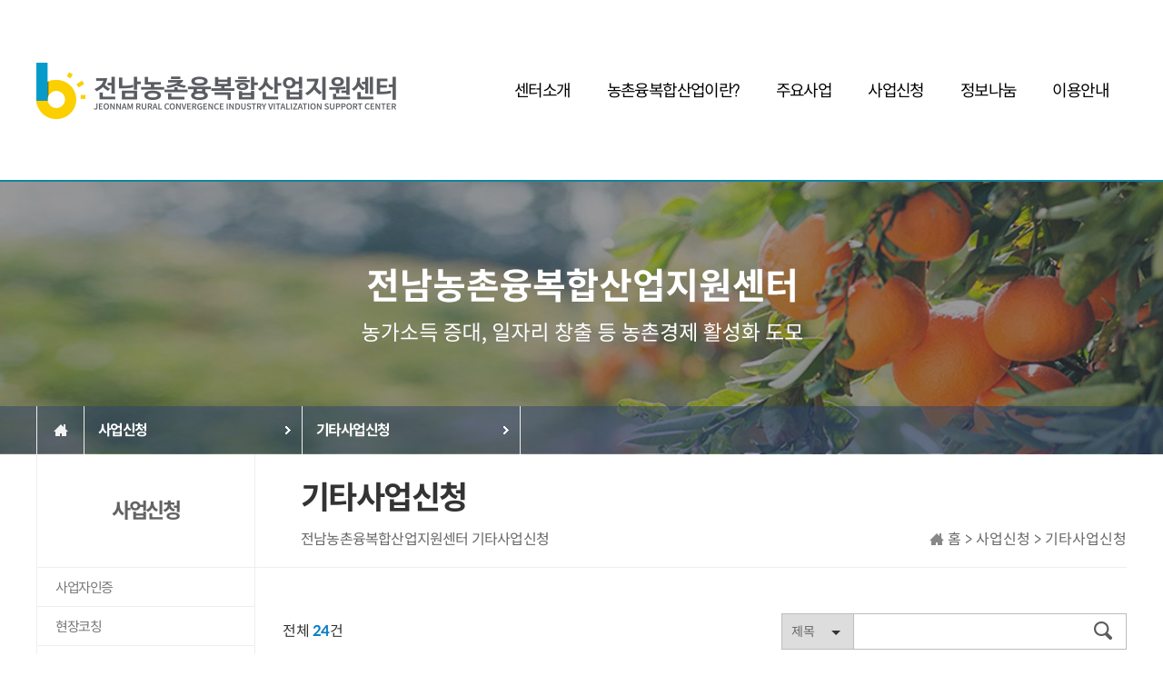

--- FILE ---
content_type: text/html;charset=UTF-8
request_url: https://xn--6-6v7en42by2eb6c1vi.com/w/04/05.do
body_size: 29201
content:











































































<!DOCTYPE html>
<html lang="ko" >
<head>
	<meta http-equiv="Content-Type" content="text/html; charset=utf-8">
	<title>전남농촌융복합산업지원센터</title>

		<!-- 네이버 검색등록 -->
		<meta name="naver-site-verification" content="e1afeb3b8fb98b9b481e2c29641e03c938b70034"/>
		<meta name="description" content="전남농촌융복합산업지원센터,전남6차산업">
		<meta name="keyword" content="전남농촌융복합산업지원센터,전남6차산업">
		<meta property="og:title" content="전남농촌융복합산업지원센터">
		<meta property="og:description" content="전남농촌융복합산업지원센터,전남6차산업">



				<!-- 모바일체크 -->
		<script type="text/javascript" src="/js/mod_cookie.js"></script><!-- pc버전바로가기 쿠키:생성,조회,삭제 -->
		<script type="text/javascript">

			var cmaDns;
			cmaDns = location.href;
			cmaDns = cmaDns.split("//");
			cmaDns = cmaDns[1].substr(0,cmaDns[1].indexOf("/"));
			cmaDns = cmaDns.split(".");

			if(cmaDns[0] == 'm'){

				document.location.replace('/m/main.do');  //홈페이지 경로

			}else{

				
				var mod = JsApp.Cookie.get("m_cookie"); //쿠키값 가져오기

				if(mod != 'pc'){
					//모바일 단말기 확인하여 홈페이지 이동
					var ua = window.navigator.userAgent.toLowerCase();
					if ( /iphone/.test(ua) || /android/.test(ua) || /opera/.test(ua) || /bada/.test(ua) ) {
						//alert("기기가 모바일");
						document.location.replace('/m/main.do');  //홈페이지 경로
					}
				}
			}

		</script>




		<!-- CSS -->
		<link rel="stylesheet" type="text/css" href="/css/cms/front/web/w/default.css" />
		<link rel="stylesheet" type="text/css" href="/css/cms/front/web/w/main.css" />
		<link rel="stylesheet" type="text/css" href="/css/cms/front/web/w/sub.css" />

		<!-- JS -->
		<script type="text/javascript" src="/js/cms/front/login/func_sys.js"></script>
		<script type="text/javascript" src="/js/jquery-1.12.3.min.js"></script><!-- 상단메뉴바  -->
		<!-- <script type="text/javascript" src="/js/cms/front/jquery-1.8.3.min.js"></script> -->
		<script type="text/javascript" src="/js/cms/front/jquery.menu.js"></script>
		<script type="text/javascript" src="/js/cms/front/jquery.menu_left.js"></script>
		<script type="text/javascript" src="/js/common.js"></script><!-- popup cookie  -->
		<script type="text/javascript" src="/js/cms/front/com/board.js"></script><!-- 파일첨부  -->
		<script type="text/javascript" src="/js/cms/front/com/validate.js"></script>
		<script type="text/javascript" src="/js/cms/front/com/cookie.js"></script>
		<script type="text/javascript" src="/js/cms/front/com/comm.js"></script>
		<script type="text/javascript" src="/js/cms/front/com/file.js"></script>
		<script type="text/javascript" src="/js/cms/com/jquery.form.js"></script>

		<link rel="stylesheet" type="text/css" href="/css/jquery.ui/jquery-ui.css" />
		<script src="/js/jqgrid/jquery-ui-custom.min.js" type="text/javascript"></script>

		<script type="text/javascript" src="/js/smarteditor/js/HuskyEZCreator.js"></script>


		<script type='text/javascript' src='/js/cms/front/com/EditorHelper.js'></script>

		<!-- BSLIDER: 메인슬라이드 -->
		<!-- <link rel="stylesheet" type="text/css" href="/js/bslider/css/jquery.bxslider.css" />
		<script type="text/javascript" src="/js/bslider/js/jquery.bxslider.js"></script>
		<script type="text/javascript" src="/js/bslider/js/jquery.bxslider.min.js"></script>
		<script type="text/javascript" src="/js/bslider/js/slider.js"></script>
		<script type="text/javascript" src="/js/bslider/plugins/jquery.easing.1.3.js"></script>
		<script type="text/javascript" src="/js/bslider/plugins/jquery.fitvids.js"></script> -->


		<!-- SLIDER: 메인슬라이드 -->
		<!-- <link rel="stylesheet" type="text/css" href="/js/slider/css/flickerplate.css" />
		<link rel="stylesheet" type="text/css" href="/js/slider/css/slider_bottom.css" />
		<script type="text/javascript" src="/js/slider/js/jquery.easing.min.js"></script>
		<script type="text/javascript" src="/js/slider/js/jquery.gallery.sistar.js"></script> -->


		<!-- ACCORDION: 자주찾는질문 -->
		<!-- <link rel="stylesheet" type="text/css" href="/js/accordion/css/reset.css" />
		<link rel="stylesheet" type="text/css" href="/js/accordion/css/core.css" />
		<link rel="stylesheet" type="text/css" href="/js/accordion/css/accordion.core.css" />
		<script type="text/javascript" src="/js/accordion/js/jquery-1.4.2.min.js"></script>
		<script type="text/javascript" src="/js/accordion/js/jquery.accordion.2.0.js"></script> -->

	</head>
<body>



	<!-- 상단 시작  -->
	















<div id="header">

	<div class="inner">

		<h1 class="logo">
			<a href="/w/main.do">
				<img src="/imgs/front/main/logo.png" alt="전남농촌융복합산업지원센터" />
			</a>
		</h1>

		<nav id="hdMenu"><!-- hdMenu s -->

			<h2>메인메뉴</h2>

			<ul id="hdMenu_list"><!-- hdMenu_list s -->
				<li class="lnb_1dli">
					<a href="/w/01/01.do" target="_self" class="lnb_1da">센터소개</a>
					<div class="sublnb">
						<ul class="sublnb_list">
							<li class="sublnb_item"><a href="/w/01/01.do" class="sublnb_link">인사말</a></li>
							<li class="sublnb_item"><a href="/w/01/02.do" class="sublnb_link">목표 및 기본방향</a></li>
							<li class="sublnb_item"><a href="/w/01/03.do" class="sublnb_link">조직구성</a></li>
							<li class="sublnb_item"><a href="/w/01/04.do" class="sublnb_link">오시는길</a></li>
							<li class="sublnb_item"><a href="/w/01/05.do" class="sublnb_link">관련기관</a></li>
						</ul>
					</div>
				</li>
				<li class="lnb_1dli">
					<a href="/w/02/01.do" target="_self" class="lnb_1da">농촌융복합산업이란?</a>
					<div class="sublnb">
						<ul class="sublnb_list">
							<li class="sublnb_item"><a href="/w/02/01.do" class="sublnb_link">농촌융복합산업이란?</a></li>
							<li class="sublnb_item"><a href="/w/02/02.do" class="sublnb_link">왜 농촌융복합산업인가?</a></li>
							<li class="sublnb_item"><a href="/w/02/0301.do" class="sublnb_link">성공사례</a></li>
							<li class="sublnb_item"><a href="/w/02/04.do" class="sublnb_link">주요제품</a></li>
							<li class="sublnb_item"><a href="/w/02/05.do" class="sublnb_link">체험 및 관광명소</a></li>
						</ul>
					</div>
				</li>
				<li class="lnb_1dli">
					<a href="/w/03/01.do" target="_self" class="lnb_1da">주요사업</a>
					<div class="sublnb">
						<ul class="sublnb_list">
							<li class="sublnb_item"><a href="/w/03/01.do" class="sublnb_link">사업자인증/사후관리</a></li>
							<li class="sublnb_item"><a href="/w/03/02.do" class="sublnb_link">현장코칭</a></li>
							<li class="sublnb_item"><a href="/w/03/03.do" class="sublnb_link">판로지원</a></li>
							<li class="sublnb_item"><a href="/w/03/04.do" class="sublnb_link">기초실태조사</a></li>
							<li class="sublnb_item"><a href="/w/03/05.do" class="sublnb_link">제조가공시설디렉토리구축</a></li>
<!-- 							<li class="sublnb_item"><a href="/w/03/06.do" class="sublnb_link">정책수립지원</a></li> -->
						</ul>
					</div>
				</li>
				<li class="lnb_1dli">
					<a href="/w/04/01.do" target="_self" class="lnb_1da">사업신청</a>
					<div class="sublnb">
						<ul class="sublnb_list">
							<li class="sublnb_item"><a href="/w/04/01.do" class="sublnb_link">사업자인증</a></li>
							<li class="sublnb_item"><a href="/w/04/02.do" class="sublnb_link">현장코칭</a></li>
							<li class="sublnb_item"><a href="/w/04/03.do" class="sublnb_link">안테나숍&판매플랫폼</a></li>
							<li class="sublnb_item"><a href="/w/04/04.do" class="sublnb_link">인증사업자교육</a></li>
							<li class="sublnb_item"><a href="/w/04/05.do" class="sublnb_link">기타사업신청</a></li>
						</ul>
					</div>
				</li>
				<li class="lnb_1dli">
					<a href="/w/05/01.do" target="_self" class="lnb_1da">정보나눔</a>
					<div class="sublnb">
						<ul class="sublnb_list">
							<li class="sublnb_item"><a href="/w/05/01.do" class="sublnb_link">공지사항</a></li>
							<li class="sublnb_item"><a href="/w/05/02.do" class="sublnb_link">자료게시판</a></li>
							<li class="sublnb_item"><a href="/w/05/03.do" class="sublnb_link">인증사업자현황</a></li>
							<li class="sublnb_item"><a href="/w/05/09.do" class="sublnb_link">예비인증사업자현황</a></li>
							<li class="sublnb_item"><a href="/w/05/04.do" class="sublnb_link">모니터링&기초실태조사</a></li>
							<li class="sublnb_item"><a href="/w/05/05.do" class="sublnb_link">전남제조가공시설현황</a></li>
							<li class="sublnb_item"><a href="/w/05/0601.do" class="sublnb_link">주요정책</a></li>
							<li class="sublnb_item"><a href="/w/05/07.do" class="sublnb_link">인증협회</a></li>
							<li class="sublnb_item"><a href="/w/05/08.do?mentorTp=1" class="sublnb_link">현장코칭전문위원</a></li>
						</ul>
					</div>
				</li>
				<li class="lnb_1dli">
					<a href="/w/06/01.do" target="_self" class="lnb_1da">이용안내</a>
					<div class="sublnb">
						<ul class="sublnb_list">
							<li class="sublnb_item"><a href="/w/06/01.do" class="sublnb_link">FAQ</a></li>
							<li class="sublnb_item"><a href="/w/06/02.do" class="sublnb_link">Q&A</a></li>
							<li class="sublnb_item"><a href="/w/06/03.do" class="sublnb_link">사이트맵</a></li>
							<li class="sublnb_item"><a href="/w/06/04.do" class="sublnb_link">개인정보보호정책</a></li>
							<li class="sublnb_item"><a href="/w/06/05.do" class="sublnb_link">서비스이용약관</a></li>
						</ul>
					</div>
				</li>

			</ul><!-- hdMenu_list e -->

		</nav><!-- hdMenu e -->

		<!-- <script>
			/* $(document).ready(function(){
				$('.lnb_1dli').hover(function(){
					$(this).children('.lnb_2dul').slideDown(100);
				},function() {
					$(this).children('.lnb_2dul').slideUp(100);
				});
			}); */
			$(function(){
				$('#hdMenu').mouseover(function(){
					$('#sub_menu').show();
				});

				$('#hdMenu').mouseout(function(){
					$('#sub_menu').hide();
				});
				$('#sub_menu').mouseover(function(){
					$('#sub_menu').show();
				});
				$('#sub_menu').mouseout(function(){
					$('#sub_menu').hide();
				});

			});
		</script> -->

	</div><!-- inner e -->

</div><!-- header e -->


<!-- <div id="sub_menu">

	<ul id="sub_menu_list">sub_menu_list s

		<li class="sublnb_1dli" >
			<ul class="sublnb_2dul">
				<li class="sublnb_2dli"><a href="/w/01/01.do" target="_self" class="lnb_2da">인사말</a></li>
				<li class="sublnb_2dli"><a href="/w/01/02.do" target="_self" class="lnb_2da">목표 및 기본방향</a></li>
				<li class="sublnb_2dli"><a href="/w/01/03.do" target="_self" class="lnb_2da">조직구성</a></li>
				<li class="sublnb_2dli"><a href="/w/01/04.do" target="_self" class="lnb_2da">오시는 길</a></li>
				<li class="sublnb_2dli"><a href="/w/01/05.do" target="_self" class="lnb_2da">관련기관</a></li>
			</ul>
		</li>
		<li class="sublnb_1dli">
			<ul class="sublnb_2dul">
				<li class="sublnb_2dli"><a href="/w/02/01.do" target="_self" class="lnb_2da">농촌융복합산업이란?</a></li>
				<li class="sublnb_2dli"><a href="/w/02/02.do" target="_self" class="lnb_2da">왜 농촌융복합산업인가?</a></li>
				<li class="sublnb_2dli"><a href="/w/02/0301.do" target="_self" class="lnb_2da">성공사례</a></li>
				<li class="sublnb_2dli"><a href="/w/02/04.do" target="_self" class="lnb_2da">주요제품</a></li>
				<li class="sublnb_2dli"><a href="/w/02/05.do" target="_self" class="lnb_2da">체험 및 관광명소</a></li>
			</ul>
		</li>
		<li class="sublnb_1dli" >
			<ul class="sublnb_2dul">
				<li class="sublnb_2dli"><a href="/w/03/01.do" target="_self" class="lnb_2da">사업자인증/사후관리</a></li>
				<li class="sublnb_2dli"><a href="/w/03/02.do" target="_self" class="lnb_2da">현장코칭</a></li>
				<li class="sublnb_2dli"><a href="/w/03/03.do" target="_self" class="lnb_2da">판로지원</a></li>
				<li class="sublnb_2dli"><a href="/w/03/04.do" target="_self" class="lnb_2da">기초실태조사</a></li>
				<li class="sublnb_2dli"><a href="/w/03/05.do" target="_self" class="lnb_2da">제조가공시설디렉토리구축</a></li>
				<li class="sublnb_2dli"><a href="/w/03/06.do" target="_self" class="lnb_2da">정책수립지원</a></li>
			</ul>
		</li>
		<li class="sublnb_1dli" >
			<ul class="sublnb_2dul">
				<li class="sublnb_2dli"><a href="/w/04/01.do" target="_self" class="lnb_2da">사업자인증</a></li>
				<li class="sublnb_2dli"><a href="/w/04/02.do" target="_self" class="lnb_2da">현장코칭</a></li>
				<li class="sublnb_2dli"><a href="/w/04/03.do" target="_self" class="lnb_2da">안테나숍&판매플랫폼</a></li>
				<li class="sublnb_2dli"><a href="/w/04/04.do" target="_self" class="lnb_2da">인증사업자교육</a></li>
				<li class="sublnb_2dli"><a href="/w/04/05.do" target="_self" class="lnb_2da">기타사업신청</a></li>
			</ul>
		</li>
		<li class="sublnb_1dli" >
			<ul class="sublnb_2dul">
				<li class="sublnb_2dli"><a href="/w/05/01.do" target="_self" class="lnb_2da">공지사항</a></li>
				<li class="sublnb_2dli"><a href="/w/05/02.do" target="_self" class="lnb_2da">자료게시판</a></li>
				<li class="sublnb_2dli"><a href="/w/05/03.do" target="_self" class="lnb_2da">인증사업자현황</a></li>
				<li class="sublnb_2dli"><a href="/w/05/04.do" target="_self" class="lnb_2da">모니터링&기초실태조사</a></li>
				<li class="sublnb_2dli"><a href="/w/05/05.do" target="_self" class="lnb_2da">전남제조가공시설현황</a></li>
				<li class="sublnb_2dli"><a href="/w/05/0601.do" target="_self" class="lnb_2da">주요정책</a></li>
				<li class="sublnb_2dli"><a href="/w/05/07.do" target="_self" class="lnb_2da">인증협회</a></li>
				<li class="sublnb_2dli"><a href="/w/05/08.do?mentorTp=1" target="_self" class="lnb_2da">현장코칭전문위원</a></li>
			</ul>
		</li>

		<li class="sublnb_1dli" >
			<ul class="sublnb_2dul">
				<li class="sublnb_2dli"><a href="/w/06/01.do" target="_self" class="lnb_2da">FAQ</a></li>
				<li class="sublnb_2dli"><a href="/w/06/02.do" target="_self" class="lnb_2da">Q&A</a></li>
				<li class="sublnb_2dli"><a href="/w/06/03.do" target="_self" class="lnb_2da">사이트맵</a></li>
				<li class="sublnb_2dli"><a href="/w/06/04.do" target="_self" class="lnb_2da">개인정보보호정책</a></li>
				<li class="sublnb_2dli"><a href="/w/06/05.do" target="_self" class="lnb_2da">서비스이용약관</a></li>
			</ul>
		</li>

	</ul>sub_menu_list e

</div> -->

<!-- 서브 컨텐츠 시작 { -->
	<div id="sub_wrap"><!-- sub_wrap s -->

		<div class="subVis">

			<div class="pageNav">

				<div class="inner">


					<a href="/" class="nav_home">Home</a>




					<a href="/w/04/01.do" class="nav_holder">사업신청</a>
					
					
					
					
					<a href="/w/04/05.do" class="nav_holder">기타사업신청</a>


			









				</div>

			</div>

		</div>
	<!-- 상단 끝 -->



		<div class="inner"><!-- inner s -->

			<div class="sub">

				















<div id="left">

	<!--menu_wrap s-->
  	<div id="menu_wrap">

	

				<h2 class="lnb_tit">사업신청</h2>
				<div id='left_menu'>
					<ul  class="lnb">
						<li><a href='/w/04/01.do'   ><span>사업자인증</span></a></li>
						<li><a href='/w/04/02.do'   ><span>현장코칭</span></a></li>
						<li><a href='/w/04/03.do'   ><span>안테나숍&판매플랫폼</span></a></li>
						<li><a href='/w/04/04.do'   ><span>인증사업자교육</span></a></li>
						<li><a href='/w/04/05.do'  class="on" ><span>기타사업신청</span></a></li>
					</ul>
				</div>
			

	</div>
	<!--menu_wrap e-->

</div>
<!--left e-->

				<div id="right"><!-- right s -->
					















	

						<div class="cont_top">
							<h2 class="title">기타사업신청</h2>
 							<div class="tit_comt">전남농촌융복합산업지원센터 기타사업신청</div>
							<div id="location">홈 > 사업신청 > 기타사업신청</div>
						</div>
			

					<div id="container"><!-- container s -->

				    	<div class="contents"><!-- contents s -->

























<link rel="stylesheet" type="text/css" href="/css/cms/front/web/w/sub_notice.css" />

<!--list_top S-->
<div class="list_top">
   <form action="/w/04/05.do" name="searchForm" id="searchForm" method="post" >
	<input type="hidden" name="mode" id="mode"  value="" />
	<input type="hidden" name="nowPage" id="nowPage" value="1" />
	<input type="hidden" name="reUrl" id="reUrl" value="/w/04/05.do" />
	<input type="hidden" name="boardIdx" id="boardIdx" value="" />

	<div class="board_count">
		전체 <span class="cnt_red">24</span>건
	</div>


	<div class="b_srchBox srch_box">

		<div class="selectbox">
		  <!-- 검색종류선택 -->
		  <select name="searchType" id="searchType" class="board_sel27" onchange="selOnchange()">
			<option value="subject" >제목</option>
			<option value="content" >내용</option>
		  </select>
		</div>
		<div class="b_srch wrt_box">
		   <!-- 키워드 -->
		   <label class="hide" for="searchWord">검색어를 입력하세요</label>
		   <input type="text" name="searchWord" id="searchWord" class="b_srch_txt" value="" />
		   <!-- 검색버튼 -->
		   <input class="b_go_btn" onclick="goSubmit('list')" type="image" alt="검색" src="/imgs/front/sub/surch_btn.jpg" value="검색">
		</div>
    </div>
  </form>
</div>
<!--list_top E-->


<!--cont_block S-->
<div id="cont_block" style="margin-top: 20px;">

	<table class="skin_list" summary="일반게시판 게시글 목록으로 글번호, 제목, 등록자, 등록일, 조회, 첨부로 구성되어 있습니다.">
		<caption>게시글 목록</caption>
		<!-- colgroup s -->
		<colgroup>
			<col style="width: 5%;">
			<col style="width: 38%;">
			<col style="width: 20%;">
			<col style="width: 13%;">
			<col style="width: 13%;">
			<col style="width: 7%;">
		</colgroup>
		<!-- colgroup e -->

		<!-- thead s -->
		<thead>
		  <tr>
		    <th class="number" scope="col">순번</th>
		    <th class="title" scope="col">제목</th>
		    <th class="r_line_none2" scope="col">접수기간</th>
		    <th class="r_line_none2" scope="col">등록자</th>
		    <th class="r_line_none2" scope="col">등록일</th>
		    <th class="r_line_none lookup last" scope="col">조회</th>
		  </tr>
		</thead>
		<!-- thead s -->

		<!-- tbody s -->
	    <tbody>

	    
			<!-- 게시글!! -->
			
				    <tr>
					  <td class="number ico_size_cs">24</td>
					  <td class="title text_left">
						<a href="javascript:goSubmit('view','1078')" title="게시판 상세보기">
							
							2025년 추석맞이 박스테이프 신청 접수 (신청기한: ~8/8)
						</a>
					  </td>
					  <td class="r_line_none2">2025-07-23&nbsp;~&nbsp;2025-08-08</td>
					  <td class="r_line_none2">최고관리자</td>
					  <td class="r_line_none2">2025-07-23</td>
					  <td class="r_line_none lookup  last">1127</td>
					</tr>
		    
				    <tr>
					  <td class="number ico_size_cs">23</td>
					  <td class="title text_left">
						<a href="javascript:goSubmit('view','1049')" title="게시판 상세보기">
							
							25년 농촌융복합산업 사업 설명회 참가 신청(서부권)
						</a>
					  </td>
					  <td class="r_line_none2">2025-02-11&nbsp;~&nbsp;2025-02-23</td>
					  <td class="r_line_none2">최고관리자</td>
					  <td class="r_line_none2">2025-02-11</td>
					  <td class="r_line_none lookup  last">130</td>
					</tr>
		    
				    <tr>
					  <td class="number ico_size_cs">22</td>
					  <td class="title text_left">
						<a href="javascript:goSubmit('view','1048')" title="게시판 상세보기">
							
							25년 농촌융복합산업 사업 설명회 참가 신청(동부권)
						</a>
					  </td>
					  <td class="r_line_none2">2025-02-11&nbsp;~&nbsp;2025-02-23</td>
					  <td class="r_line_none2">최고관리자</td>
					  <td class="r_line_none2">2025-02-11</td>
					  <td class="r_line_none lookup  last">128</td>
					</tr>
		    
				    <tr>
					  <td class="number ico_size_cs">21</td>
					  <td class="title text_left">
						<a href="javascript:goSubmit('view','1047')" title="게시판 상세보기">
							
							2024년 2·3차 전문교육 신청
						</a>
					  </td>
					  <td class="r_line_none2">2024-10-16&nbsp;~&nbsp;2024-11-13</td>
					  <td class="r_line_none2">최고관리자</td>
					  <td class="r_line_none2">2024-10-16</td>
					  <td class="r_line_none lookup  last">420</td>
					</tr>
		    
				    <tr>
					  <td class="number ico_size_cs">20</td>
					  <td class="title text_left">
						<a href="javascript:goSubmit('view','1046')" title="게시판 상세보기">
							
							2024년도 추석맞이 박스테이프 지원
						</a>
					  </td>
					  <td class="r_line_none2">2024-07-12&nbsp;~&nbsp;2024-07-26</td>
					  <td class="r_line_none2">최고관리자</td>
					  <td class="r_line_none2">2024-07-12</td>
					  <td class="r_line_none lookup  last">6655</td>
					</tr>
		    
				    <tr>
					  <td class="number ico_size_cs">19</td>
					  <td class="title text_left">
						<a href="javascript:goSubmit('view','1045')" title="게시판 상세보기">
							
							[신청마감]2024년 농촌융복합산업 사업 설명회 참가 신청 접수(서부권)
						</a>
					  </td>
					  <td class="r_line_none2">2024-02-02&nbsp;~&nbsp;2024-02-23</td>
					  <td class="r_line_none2">최고관리자</td>
					  <td class="r_line_none2">2024-02-02</td>
					  <td class="r_line_none lookup  last">179</td>
					</tr>
		    
				    <tr>
					  <td class="number ico_size_cs">18</td>
					  <td class="title text_left">
						<a href="javascript:goSubmit('view','1044')" title="게시판 상세보기">
							
							[신청마감]2024년 농촌융복합산업 사업 설명회 참가 신청 접수(동부권)
						</a>
					  </td>
					  <td class="r_line_none2">2024-02-02&nbsp;~&nbsp;2024-02-23</td>
					  <td class="r_line_none2">최고관리자</td>
					  <td class="r_line_none2">2024-02-02</td>
					  <td class="r_line_none lookup  last">231</td>
					</tr>
		    
				    <tr>
					  <td class="number ico_size_cs">17</td>
					  <td class="title text_left">
						<a href="javascript:goSubmit('view','1043')" title="게시판 상세보기">
							
							2023년 박스테이프 신청
						</a>
					  </td>
					  <td class="r_line_none2">2023-07-04&nbsp;~&nbsp;2023-07-13</td>
					  <td class="r_line_none2">최고관리자</td>
					  <td class="r_line_none2">2023-07-04</td>
					  <td class="r_line_none lookup  last">503</td>
					</tr>
		    
				    <tr>
					  <td class="number ico_size_cs">16</td>
					  <td class="title text_left">
						<a href="javascript:goSubmit('view','1042')" title="게시판 상세보기">
							
							[신청마감]  2023년 시작하는 농업인을 위한 스타트업 스쿨 교육생 추가모집
						</a>
					  </td>
					  <td class="r_line_none2">2023-06-28&nbsp;~&nbsp;2023-07-11</td>
					  <td class="r_line_none2">최고관리자</td>
					  <td class="r_line_none2">2023-06-28</td>
					  <td class="r_line_none lookup  last">94</td>
					</tr>
		    
				    <tr>
					  <td class="number ico_size_cs">15</td>
					  <td class="title text_left">
						<a href="javascript:goSubmit('view','1041')" title="게시판 상세보기">
							
							[신청마감] 2023년 시작하는 농업인을 위한 스타트업 스쿨
						</a>
					  </td>
					  <td class="r_line_none2">2023-06-09&nbsp;~&nbsp;2023-06-28</td>
					  <td class="r_line_none2">최고관리자</td>
					  <td class="r_line_none2">2023-06-09</td>
					  <td class="r_line_none lookup  last">176</td>
					</tr>
		    

		
		</tbody>
	    <!-- tbody e -->
  </table>

</div>
<!--cont_block E-->


<!--b_btn_area S-->
<div class="btn_box">&nbsp;</div>
<!--b_btn_area E-->


<!--paging S-->

<div class='paging'><a class='first' href='javascript:void(0)' onclick='nextPage(1)'><span>첫 페이지로 이동</span></a><a class='prev' href='javascript:void(0)' onclick='nextPage(1)'><span>이전 페이지로 이동</span></a><span class='num'><a href='javascript:void(0)' onclick='nextPage(1)' class='on'>1</a><a href='javascript:void(0)' onclick='nextPage(2)' >2</a><a href='javascript:void(0)' onclick='nextPage(3)' >3</a></span><a class='next' href='javascript:void(0)' onclick='nextPage(2)'><span>다음페이지로 이동</span></a><a class='last' href='javascript:void(0)' onclick='nextPage(3)'><span>마지막 페이지로 이동</span></a></div>

<!--paging E-->





<script type="text/javascript">
//<![CDATA[

    //select box 제어
    function selOnchange(){
    	var select_name = $('#searchType option:selected').text();
		$('.selectbox label').text(select_name);
    }


	function goSubmit(mode,boardIdx){

		if(mode == 'view'){
			$('#searchForm').attr('method','get');
		}

		$('#boardIdx').val(boardIdx);
		$('#mode').val(mode);
		$('#searchForm').submit();
	}

//]]>
</script>






















					
				    </div><!--contents e--> 
				    
				  </div><!--container e--> 
				  
				</div><!-- right e -->
			
			</div>
		
		</div><!-- inner e -->
		
	</div><!--sub_wrap_e-->


	<!-- 하단 시작 { -->
	














<div id="footer">

	<div class="ft01">

		<div class="inner">

			<a href="/w/06/04.do">개인정보취급방침</a>
			<a href="/w/06/03.do">사이트맵</a>

			<a href="#header" id="ft_top" class="MAR0"><img src="/imgs/front/com/ft_top_bt.png" alt="상단으로"></a>

		</div>

	</div>

	<div class="ft02">

		<div class="logo">
			<img src="/imgs/front/com/footer_logo.png"/>
		</div>

		<div class="address">
			전라남도 순천시 중앙로 255, B7관 603호&nbsp;&nbsp;|&nbsp;&nbsp;061-750-5295&nbsp;&nbsp;|&nbsp;&nbsp;jn6center@naver.com<br/>
			Copyright ⓒ 전남농촌융복합산업지원센터 All Rights Reserved.
		</div>
		<!-- <div class="btnBox">
			<select style="width:200px;height:25px;" id="selOrgLink" onchange="selOrgLinkFun()">
				<option value="">관련사이트바로기</option>
				<option value="http://www.mafra.go.kr/mafra/index.do" >농림축산식품부</option>
				<option value="http://www.경기6차산업.com" >경기 6차산업 지원센터</option>
				<option value="http://www.gangwon6.co.kr/index.php" >강원 6차산업 지원센터</option>
				<option value="http://충북6차산업.com/" >충북 6차산업 지원센터</option>
				<option value="http://www.cdi6.re.kr" >충남 6차산업 지원센터</option>
				<option value="http://www.전북6차산업.com" >전북 6차산업 지원센터</option>
				<option value="http://www.전남6차산업.com" >전남 6차산업 지원센터</option>
				<option value="http://www.경북6차산업.com" >경북 6차산업 지원센터</option>
				<option value="http://www.경남6차산업.com" >경남 6차산업 지원센터</option>
				<option value="http://www.제주6차산업.com/" >제주 6차산업 지원센터</option>
				<option value="https://www.epis.or.kr/" >농림수산식품교육문화정보원 </option>
				<option value="http://www.welchon.com/" >Welchon 웰촌</option>
				<option value="https://www.creativekorea.or.kr/" >창조경제타운</option>
				<li><a  title="새창열림" href="http://www.gov30.go.kr/">정부 3.0</option>
				<option value="http://www.rda.go.kr/" >농촌진흥청</option>
				<option value="http://www.forest.go.kr/" >산림청</option>
				<option value="http://www.ekr.or.kr/" >한국농어촌공사</option>
				<option value="http://www.at.or.kr/" >한국수산식품유통공사</option>
				<option value="http://www.fact.or.kr/" >농업기술실용화재단</option>
				<option value="http://www.sbc.or.kr/" >중소기업진흥공단</option>
				<option value="http://www.returnfarm.com/" >귀농귀촌종합센터</option>
				<option value="http://www.seantour.com/" >바다여행</option>
				<option value="http://www.어촌6차산업.com/" >어촌6차산업</option>
			</select>
			<input type="button" class="btn_sns">
			<input type="button" class="btn_sns btn_sns02 MAL5">
			<input type="button" class="btn_sns btn_sns03 MAL5">
		</div> -->

	</div>

</div><!-- footer e -->


<script type="text/javascript">
    $(function() {
        $("#ft_top").click(function() {
            $('html, body').animate({
                scrollTop : 0
            }, 400);
            return false;
        });
    });

    function selOrgLinkFun(){
    	if($('#selOrgLink').val() != ""){
    		window.open($('#selOrgLink').val());
    	}
    }

</script>


	<!-- } 하단 끝 --> 
	
</body>
</html>

--- FILE ---
content_type: text/css
request_url: https://xn--6-6v7en42by2eb6c1vi.com/css/cms/front/web/w/default.css
body_size: 24326
content:
@charset "utf-8";
/* CSS Document */
/*@import url(//spoqa.github.io/spoqa-han-sans/css/SpoqaHanSans-kr.css);
@import url(//spoqa.github.io/spoqa-han-sans/css/SpoqaHanSans-jp.css);*/
@import url(//spoqa.github.io/spoqa-han-sans/css/SpoqaHanSansNeo.css);

/* 초기화 */
html {overflow-y:scroll}

body {font-size:16px;
		font-family:'Spoqa Han Sans Neo', 'Sans-serif','NotoSansKR', sans-serif;
		color:#4d4d4d;line-height:1.6;letter-spacing:-0.1em;-webkit-text-size-adjust:none;padding:0;margin:0}
html, h1, h2, h3, h4, h5, h6, form, fieldset, img {margin:0;padding:0;border:0}
article, aside, details, figcaption, figure, footer, header, hgroup, menu, nav, section {display:block}

#hd ul, nav ul, #ft ul {list-style:none}
/* #hd ul, nav ul, #ft ul {margin:0;padding:0;list-style:none} */

* {box-sizing:border-box !important}

legend {position:absolute;margin:0;padding:0;font-size:0;line-height:0;text-indent:-9999em;overflow:hidden}
label, input, button, select, img {vertical-align:middle}
input, button {margin:0;padding:0;font-family:inherit}
button {cursor:pointer}

textarea, select {font-family:inherit}
select {margin:0}
p {margin:0;padding:0;word-break:break-all}
hr {display:none}
pre {overflow-x:scroll;font-size:1.1em}
a:link, a:visited {text-decoration:none}
a:hover, a:focus, a:active {text-decoration:none}

ul{padding:0px; margin:0px;}
/*
a:link, a:visited {color:#000;text-decoration:none}
a:hover, a:focus, a:active {color:#000;text-decoration:underline}
*/


/* 글씨 */
.fc_black {color:#000 !important;;}
.fc_gray {color:#222 !important;;}
.fc_gray2 {color:#444 !important;;}
.fc_red {color:red !important;}
.fc_green {color:#008342 !important;}
.fc_o {color:#df5e10 !important;}
.fc_blue {color:#1358af !important;}
.fc_blue2 {color:#12337e !important;}
.fc_yellow {color:#fbda26 !important;}

.floatL{float:left !important;}
.floatR{float:right !important;}

.fwb{font-weight:bold !important;}
.fwn{font-weight:normal !important;}

.tal{text-align:left !important;}
.tac{text-align:center !important;}
.tar{text-align:right !important;}

.sound_only {position:absolute; top:0; left:0; width:0; height:0; line-height:0; margin:0; padding:0; font-size:0; overflow:hidden;}

/* public css */
.PAT5 {padding-top:5px !important;}
.PAT10 {padding-top:10px !important;}
.PAT15 {padding-top:15px !important;}
.PAT20 {padding-top:20px !important;}
.PAT25 {padding-top:25px !important;}

.PAL20 {padding-left:20px !important;}

.MAT-5 {margin-top:-5px !important;}
.MAT-10 {margin-top:-10px !important;}
.MAT-20 {margin-top:-20px !important;}
.MAT0 {margin-top:0 !important;}
.MAT5 {margin-top:5px !important;}
.MAT10 {margin-top:10px !important;}
.MAT15 {margin-top:15px !important;}
.MAT20 {margin-top:20px !important;}
.MAT25 {margin-top:25px !important;}
.MAT30 {margin-top:30px !important;}
.MAT40 {margin-top:40px !important;}
.MAT45 {margin-top:45px !important;}
.MAT50 {margin-top:50px !important;}
.MAT60 {margin-top:60px !important;}

.MAB0 {margin-bottom:0 !important;}
.MAB5 {margin-bottom:5px !important;}
.MAB10 {margin-bottom:10px !important;}
.MAB20 {margin-bottom:20px !important;}
.MAB30 {margin-bottom:30px !important;}
.MAB50 {margin-bottom:50px !important;}

.MAL0 {margin-left:0px !important;}
.MAL1 {margin-left:1px !important;}
.MAL5 {margin-left:5px !important;}
.MAL10 {margin-left:10px !important;}
.MAL15 {margin-left:15px !important;}
.MAL20 {margin-left:20px !important;}
.MAL25 {margin-left:25px !important;}
.MAL30 {margin-left:30px !important;}
.MAL40 {margin-left:40px !important;}
.MAL45 {margin-left:45px !important;}
.MAL50 {margin-left:50px !important;}
.MAL55 {margin-left:55px !important;}
.MAL60 {margin-left:60px !important;}
.MAL80 {margin-left:80px !important;}

.MAR0 {margin-right:0 !important;}
.MAR1 {margin-right:1px !important;}
.MAR2 {margin-right:2px !important;}
.MAR5 {margin-right:5px !important;}
.MAR10 {margin-right:10px !important;}
.MAR15 {margin-right:15px !important;}
.MAR20 {margin-right:20px !important;}
.MAR25 {margin-right:25px !important;}
.MAR30 {margin-right:30px !important;}

.clear {clear:both;}
.overflow_h {overflow:hidden;}
.display_block {display:block; }

.display_none {display:none;}
.display_on {}

.fl{float:left;}

.disblock {display:block !important}

.BTNone {border-top:none !important}
.BRNone {border-right:none !important}
.BLNone {border-right:none !important}
.BBNone {border-bottom:none !important}

.FloatL {float:left !important}
.FloatR {float:right !important}
.AlignL {text-align:left !important}

.BGNone {background:none !important}

span.b_blue {font-weight:600;color:#117fc3}


/* .topMenu {width:100%;min-width:1200px;height:25px;background:#e6e6e6;border-bottom:3px #609f3f solid;}
.topMenu > .inner {width:1200px;margin:0 auto}
.topMenu > .inner > .tmList {width:auto;padding:0px 20px;height:25px;background:#609f3f;float:right;text-align:center;line-height:23px}
.topMenu > .inner > .tmList a {font-size:13px;font-weight:600;letter-spacing:-0.05em;color:#fff;display:inline-block} */

.inner {width: 1200px; margin: 0 auto}

/* 헤더 */
#header {width: 100%; height: 200px; background: #fff; border-bottom: 2px solid #12839e}
#hd_h1 {position: absolute; font-size: 0; line-height: 0; overflow: hidden}
.hd_zindex {z-index:10 !important}

.header {width: 100%; min-width: 1200px; height: 200px; position: relative; display: flex; align-items: center}

h1.logo {width: 396px; height: 62px; float: left; margin: 69px 0 0 0}

#hdMenu {width: auto; height: 200px; display: flex; align-items: center; float: right}
#hdMenu h2 {position: absolute; font-size: 0; line-height: 0; overflow: hidden}

#hdMenu_list{display: flex}
#hdMenu_list:after{display: block; visibility: hidden; clear: both; content: ""}

.lnb_1dli {width: auto; height: 80px; padding: 0 20px; position: relative; display: flex; align-items: center}
.lnb_1dli a.lnb_1da {display: block; font-size: 18px; color: #000; position: relative}
.lnb_1dli:hover a.lnb_1da {color: #0d73bd; font-weight: 700 }
.lnb_1dli .sublnb {opacity: 0; width: auto; padding: 15px; position: absolute; top: 65px; left: 50%; transform: translateX(-50%); background: #fff; border-radius: 5px; border: 1px solid #7fb5dc; border-top: 2px solid #0d73bd; z-index: 0}
.lnb_1dli:hover .sublnb {opacity: 1; z-index: 10}
.lnb_1dli .sublnb ul.sublnb_list {}
.lnb_1dli .sublnb ul.sublnb_list li.sublnb_item {width: auto; height: 30px; line-height: 30px; margin: 5px 0}
.lnb_1dli .sublnb ul.sublnb_list li.sublnb_item a.sublnb_link {width: 100%; height: 100%; display: block; font-size: 15px; color: #000; text-align: center; border-radius: 5px; background :#fff; text-overflow: ellipsis; white-space: nowrap; padding: 0 10px}
.lnb_1dli .sublnb ul.sublnb_list li.sublnb_item a.sublnb_link:hover {background: #0d73bd; color: #fff}


/* 마우스 오버 서브메뉴 */
#sub_menu {width:100%;min-width:1200px;height:340px;position:absolute;z-index:10;display:none;background:#fff;top:166px;border-bottom:1px solid #666; display: none}
#sub_menu_list {width:1200px;height:340px;margin:0 auto;border-left:1px solid #e4e4e4}

.sublnb_1dli {width:199px;height:339px;float:left;display:inline-block;text-align:center;border-right:1px solid #e4e4e4}
.sublnb_1dli:hover {background:#f7f7f7}
.sublnb_2dul{width:199px;padding:10px 0 0 0}
.sublnb_2dul .sublnb_2dli {}
.sublnb_2dul .sublnb_2dli a.lnb_2da{display:block;color:#666666;letter-spacing:-0.1em;text-transform:uppercase;line-height:40px;font-size:15px}
.sublnb_2dul .sublnb_2dli a.lnb_2da:hover {font-weight:600;color:#000}

.pagination_wrap {position:relative;width:980px;margin:0 auto;text-align:center;}
.pagination_wrap div.txt {position:absolute; top:400px; right:20px;font-size:26px; color:#ffffff;text-align:right;}
.pagination_wrap div.txt span {color:#fffd3a;}
.pagination_wrap div.txt p {margin-top:10px;}

.pagination {list-style:none; z-index:101;margin:0 auto; padding:0;position:absolute; top:80px; left:10px; width:262px;font-family:"malgun gothic";font-size:16px; letter-spacing:-0.75px; vertical-align:middle;}
.pagination li a {float:left;width:130px;height:90px; padding-top:40px;background:none rgba(3, 10, 30, 0.7);margin:0 0 1px 1px;color:#ffffff;text-align:center; vertical-align:middle;border-radius:8px;}
.pagination li.long a{float:left;width:130px;height:95px; padding-top:35px;background:none rgba(3, 10, 30, 0.7);margin:0 0 1px 1px;color:#ffffff;text-align:center; vertical-align:middle;}
.pagination li:hover a{background:none rgba(3, 10, 30, 0.9);color:#fffd3a;}

#main_force {position:relative;border-bottom:1px solid #dde4e9;background:#fcfcfc; overflow:hidden;}
.main_force {clear:both;position:relative;margin:40px auto !important;padding:0;width:1000px;}
.main_force p {display:inline-block;margin:0px 10px;}
.main_force p.banner02 {display:inline-block;margin:0px 0 0 10px;}

/* 메인 공지 */
#main_board {position:relative;margin:40px auto !important;padding:0;width:980px; overflow:hidden;}
.main_board_01 {float:left;width:300px;padding:0;margin-right:40px;background:#fff;}
.main_board_02 {float:left;width:300px;padding:0;margin-right:0px;background:#fff;}

/* 메인 공지&배너 */
.bottom_area {z-index:111;position:relative; bottom:0px; left:0px;background:#000;height:70px;width:100%;}
.bottom_wrap {position:relative;width:980px; padding:20px 0px;margin:0 auto;text-align:center;color:rgba(250, 250, 250, 0.7);font-size:14px;}


/* 하단 레이아웃 */
#footer {width:100%;min-width:1200px;height:176px;background:#323741}
#footer .ft01 {width:100%;min-width:1200px;height:60px;border-bottom:1px solid #555555}
#footer .ft01 > .inner {width:1200px;height:60px;margin:0 auto;position:relative}
#footer .ft01 > .inner > a {width:auto;height:60px;line-height:60px;display:block;float:left;font-size:14px;color:#b3b6bc;letter-spacing:-0.075em;margin:0 30px 0 0}
#footer .ft01 > .inner > #ft_top {position:absolute;top:0px;right:0}
#footer .ft01 > .inner > #ft_top > img {vertical-align:top}
#footer .ft02 {width:1200px;height:116px;margin:0 auto}
#footer .ft02 .logo {width:324px;height:auto;vertical-align:middle;display:inline-block;float:left;margin:30px 0 0 0}
#footer .ft02 .address {width:auto;display:inline-block;float:left;font-size:15px;color:#b3b6bc;margin:30px 0 0 80px}
#footer .ft02 .btnBox {display:inline-block;float:right;margin:35px 0 0 0}
#footer .ft02 .btnBox > .btn_sns {width:41px;height:43px;background:none;border:none;float:left;background:url('/imgs/front/com/btn_ft01.png') no-repeat;}
#footer .ft02 .btnBox > .btn_sns.btn_sns02 {background:url('/imgs/front/com/btn_ft02.png') no-repeat;}
#footer .ft02 .btnBox > .btn_sns.btn_sns03 {background:url('/imgs/front/com/btn_ft03.png') no-repeat;}


/* 게시물 선택복사 선택이동 */
#copymove {}
.copymove_current {float:right;color:#ff3061}
.copymove_currentbg {background:#f4f4f4}

/* 화면낭독기 사용자용 */
#hd_login_msg {position:absolute;top:0;left:0;font-size:0;line-height:0;overflow:hidden}
.msg_sound_only, .sound_only {display:inline-block !important;position:absolute;top:0;left:0;margin:0 !important;padding:0 !important;font-size:0;line-height:0;border:0 !important;overflow:hidden !important}

/* 본문 바로가기 */
#skip_to_container a {z-index:100000;position:absolute;top:0;left:0;width:1px;height:1px;font-size:0;line-height:0;overflow:hidden}
#skip_to_container a:focus, #skip_to_container a:active {width:100%;height:75px;background:#333;color:#fff;font-size:1.5em;font-weight:bold;text-align:center;text-decoration:none;line-height:75px}

/* ie6 이미지 너비 지정 */
.img_fix {width:100%;height:auto}

/* 캡챠 자동등록(입력)방지 기본 -pc */
#captcha {display:inline-block;position:relative}
#captcha legend {position:absolute;margin:0;padding:0;font-size:0;line-height:0;text-indent:-9999em;overflow:hidden;}
#captcha #captcha_img {width:160px;height:60px;border:1px solid #e9e9e9;vertical-align:top;padding:0;margin:0}
#captcha #captcha_mp3 {position:absolute;top:0;left:161px;;margin:0;padding:0;width:31px;height:31px;border:0;background:transparent;vertical-align:middle;overflow:hidden;cursor:pointer}
#captcha #captcha_mp3 span {position:absolute;top:0;left:0;width:31px;height:31px;background:url('/imgs/front/com/captcha.png') no-repeat;}
#captcha #captcha_reload {position:absolute;top:31px;left:161px;margin:0;padding:0;width:31px;height:31px;border:0;background:transparent;vertical-align:middle;overflow:hidden;cursor:pointer;background:url('/imgs/front/com/captcha.png') no-repeat  0 -30px;border-top:1px solid #ccc;text-indent:-999px}
#captcha #captcha_key {margin:0 0 0 33px;padding:0 5px;width:70px;height:60px;border:1px solid #b8c9c2;background:#f7f7f7;font-size:1.333em;font-weight:bold;text-align:center;line-height:2.8em;vertical-align:top}
#captcha #captcha_info {display:block;margin:5px 0 0;font-size:0.95em;letter-spacing:-0.1em}

/* 캡챠 자동등록(입력)방지 기본 - mobile */
#captcha.m_captcha audio {display:block;margin:0 0 5px;width:187px}
#captcha.m_captcha #captcha_img {width:160px;height:60px;border:1px solid #e9e9e9;margin-bottom:3px;margin-top:5px;display:block;}
#captcha.m_captcha #captcha_reload {position:static;margin:0;padding:0;width:31px;height:31px;border:0;background:transparent;vertical-align:middle;overflow:hidden;cursor:pointer;background:url('/imgs/front/com/captcha.png') no-repeat  0 -30px;text-indent:-999px}
#captcha.m_captcha #captcha_reload span{display:none;}
#captcha.m_captcha #captcha_key {margin:0;padding:0 5px;width:115px;height:29px;border:1px solid #b8c9c2;background:#f7f7f7;font-size:1.333em;font-weight:bold;text-align:center;line-height:29px;margin-left:3px}
#captcha.m_captcha #captcha_info {display:block;margin:5px 0 0;font-size:0.95em;letter-spacing:-0.1em}
#captcha.m_captcha #captcha_mp3 {width:31px;height:31px;background:url('/imgs/front/com/captcha.png') no-repeat; vertical-align:top;overflow:hidden;cursor:pointer;text-indent:-9999px;border:none}

/* ckeditor 단축키 */
.cke_sc {margin:0 0 5px;text-align:right}
.btn_cke_sc{display:inline-block;padding:0 10px;height:23px;border:1px solid #ccc;background:#fafafa;color:#000;text-decoration:none;line-height:1.9em;vertical-align:middle;cursor:pointer}
.cke_sc_def {margin:0 0 5px;padding:10px;border:1px solid #ccc;background:#f7f7f7;text-align:center}
.cke_sc_def dl{margin:0 0 5px;text-align:left;zoom:1}
.cke_sc_def dl:after {display:block;visibility:hidden;clear:both;content:""}
.cke_sc_def dt, .cke_sc_def dd {float:left;margin:0;padding:5px 0;border-bottom:1px solid #e9e9e9}
.cke_sc_def dt {width:20%;font-weight:bold}
.cke_sc_def dd {width:30%}

/* 버튼 */
a.btn01 {display:inline-block;padding:7px;border:1px solid #ccc;background:#fafafa;color:#000;text-decoration:none;vertical-align:middle}
a.btn01:focus, a.btn01:hover {text-decoration:none}
button.btn01 {display:inline-block;margin:0;padding:7px;border:1px solid #ccc;background:#fafafa;color:#000;text-decoration:none}
a.btn02 {display:inline-block;padding:7px;border:1px solid #3b3c3f;background:#4b545e;color:#fff;text-decoration:none;vertical-align:middle}
a.btn02:focus, .btn02:hover {text-decoration:none}
button.btn02 {display:inline-block;margin:0;padding:7px;border:1px solid #3b3c3f;background:#4b545e;color:#fff;text-decoration:none}

.btn_confirm {text-align:center} /* 서식단계 진행 */

.btn_submit {padding:10px 15px;border:0;background:#454b6a;color:#fff;letter-spacing:-0.1em;cursor:pointer}
fieldset .btn_submit {padding:0 7px;height:24px;line-height:1em}

a.btn_cancel {display:inline-block;padding:9px 14px;border:1px solid #ccc;background:#fafafa;color:#000;text-decoration:none;vertical-align:middle}
button.btn_cancel {display:inline-block;padding:9px 14px;border:1px solid #ccc;background:#fafafa;color:#000;vertical-align:top;text-decoration:none}

a.btn_frmline, button.btn_frmline {display:inline-block;padding:0 5px;height:24px;border:0;background:#333;color:#fff;letter-spacing:-0.1em;text-decoration:none;vertical-align:top} /* 우편번호검색버튼 등 */
a.btn_frmline {line-height:24px}
button.btn_frmline {font-size:1em}

/* 게시판용 버튼 */
a.btn_b01 {display:inline-block;padding:7px;border:1px solid #d9ded9;background:#f2f5f9;color:#000;text-decoration:none;vertical-align:middle}
a.btn_b01:focus, .btn_b01:hover {text-decoration:none}
a.btn_b02 {display:inline-block;padding:7px 7px;border:1px solid #3b3c3f;background:#4b545e;color:#fff;text-decoration:none;vertical-align:middle}
a.btn_b02:focus, .btn_b02:hover {text-decoration:none}
a.btn_admin {display:inline-block;padding:7px;border:1px solid #e8180c;background:#e8180c;color:#fff;text-decoration:none;vertical-align:middle} /* 관리자 전용 버튼 */
a.btn_admin:focus, a.btn_admin:hover {text-decoration:none}

/* 댓글 스타일 */
.cnt_cmt {display:inline-block;margin:0 0 0 3px;font-weight:bold}

/* 기본테이블 */
.tbl_wrap table {width:100%;border-collapse:collapse;border-spacing:0}
.tbl_wrap caption {padding:10px 0;font-weight:bold;text-align:left}

.tbl_head01 {margin:0 0 10px}
.tbl_head01 caption {padding:0;font-size:0;line-height:0;overflow:hidden}
.tbl_head01 thead th {padding:12px 0;border-top:1px solid #d1dee2;border-bottom:1px solid #d1dee2;background:#e5ecef;color:#383838;font-size:0.95em;text-align:center;letter-spacing:-0.1em}
.tbl_head01 thead a {color:#555555}
.tbl_head01 thead th input {vertical-align:top} /* middle 로 하면 게시판 읽기에서 목록 사용시 체크박스 라인 깨짐 */
.tbl_head01 tfoot th, .tbl_head01 tfoot td {padding:10px 0;border-top:1px solid #c1d1d5;border-bottom:1px solid #c1d1d5;background:#d7e0e2;text-align:center}
.tbl_head01 tbody th {padding:8px 0;border-top:1px solid #e9e9e9;border-bottom:1px solid #e9e9e9}
.tbl_head01 td {color:#767676;padding:8px 5px;border-top:1px solid #e9e9e9;border-bottom:1px solid #e9e9e9;line-height:1.5em;word-break:break-all}
.tbl_head01 a {color:#555555}

.tbl_head02 {margin:0 0 10px}
.tbl_head02 caption {padding:0;font-size:0;line-height:0;overflow:hidden}
.tbl_head02 thead th {padding:5px 0;border-top:1px solid #d1dee2;border-bottom:1px solid #d1dee2;background:#e5ecef;color:#383838;font-size:0.95em;text-align:center;letter-spacing:-0.1em}
.tbl_head02 thead a {color:#555555}
.tbl_head02 thead th input {vertical-align:top} /* middle 로 하면 게시판 읽기에서 목록 사용시 체크박스 라인 깨짐 */
.tbl_head02 tfoot th, .tbl_head02 tfoot td {padding:10px 0;border-top:1px solid #c1d1d5;border-bottom:1px solid #c1d1d5;background:#d7e0e2;text-align:center}
.tbl_head02 tbody th {padding:5px 0;border-top:1px solid #e9e9e9;border-bottom:1px solid #e9e9e9}
.tbl_head02 td {color:#767676;padding:5px 3px;border-top:1px solid #e9e9e9;border-bottom:1px solid #e9e9e9;line-height:1.4em;word-break:break-all}
.tbl_head02 a {color:#555555}


/* table caption {display:none;} */
table.table_t1{width:100%;margin:5px 0;border:1px solid #ddd; border-top:2px solid #050505;}
table.table_t1 th,table.table_t1 td{padding:10px 5px 12px;border:1px solid #e2e2e2;border-top:none; text-align:center;}
table.table_t1 thead th{padding:12px 5px 14px;color:#191919;font-weight:600;border-top:1px solid #000;/* border-bottom:1px solid #a7a7a7; */background-color:#f7f7f7;}
table.table_t1 thead th.btno{border-bottom:0px;}
table.table_t1 thead th.btno01{border-bottom:1px solid #e2e2e2;}
table.table_t1 tbody th{color:#191919;background-color:#f7f7f7;}
table.table_t1 tfoot th{color:#191919;background-color:#f3f3f3;}
table.table_t1 th:first-child,table.table_t1 td:first-child{border-left:none;}
table.table_t1 th:last-child,table.table_t1 td:last-child{border-right:none;}

/* 폼 테이블 */
.tbl_frm01 {margin:0 0 20px}
.tbl_frm01 table {width:100%;border-collapse:collapse;border-spacing:0}
.tbl_frm01 th {width:70px;padding:7px 13px;border:1px solid #e9e9e9;border-left:0;background:#f5f8f9;text-align:left}
.tbl_frm01 td {padding:7px 10px;border-top:1px solid #e9e9e9;border-bottom:1px solid #e9e9e9;background:transparent}
.tbl_frm01 textarea, .frm_input {border:1px solid #e4eaec;background:#f7f7f7;color:#000;vertical-align:middle;line-height:2em}
.tbl_frm01 textarea {padding:2px 2px 3px}
.frm_input {height:22px}
.tbl_frm01 textarea {width:98%;height:100px}
.tbl_frm01 a {text-decoration:none}
.tbl_frm01 .frm_file {display:block;margin-bottom:5px}
.tbl_frm01 .frm_info {display:block;padding:0 0 5px;line-height:1.4em}

/* 자료 없는 목록 */
.empty_table {padding:50px 0 !important;text-align:center}
.empty_list {padding:20px 0 !important;text-align:center}

/* 필수입력 */
/*.required, textarea.required {background:url('/imgs/front/com/wrest.gif') #f7f7f7 top right no-repeat !important}*/
.required{color:#ff0000;padding-left:5px;}
/* 테이블 항목별 정의 */
.td_board {width:120px;text-align:center}
.td_category {width:80px;text-align:center}
.td_chk {width:30px;text-align:center}
.td_date {width:60px;text-align:center}
.td_datetime {width:110px;text-align:center}
.td_group {width:100px;text-align:center}
.td_mb_id {width:100px;text-align:center}
.td_mng {width:80px;text-align:center}
.td_name {width:100px;text-align:left}
.td_nick {width:100px;text-align:center}
.td_num {width:50px;text-align:center}
.td_numbig {width:80px;text-align:center}
.td_stat {width:60px;text-align:center}

.txt_active {color:#5d910b}
.txt_done {color:#e8180c}
.txt_expired {color:#ccc}
.txt_rdy {color:#8abc2a}

/* 새창 기본 스타일 */
.new_win {}
.new_win .tbl_wrap {margin:0 20px}
.new_win #win_title {margin:0 0 20px;padding:20px;border-top:3px solid #333;border-bottom:1px solid #dde4e9;background:#fff;font-size:1.2em}
.new_win #win_title .sv {font-size:0.75em;line-height:1.2em}
.new_win .win_ul {margin:-20px 0 20px 0;padding:0 20px;border-bottom:1px solid #455255;background:#484848;list-style:none;zoom:1}
.new_win .win_ul:after {display:block;visibility:hidden;clear:both;content:""}
.new_win .win_ul li {float:left;margin-left:-1px}
.new_win .win_ul a {display:block;padding:10px 10px 8px;border-right:1px solid #455255;border-left:1px solid #455255;color:#fff;font-family:dotum;font-weight:bold;text-decoration:none}
.new_win .win_desc {padding:20px}

.new_win .win_btn {clear:both;padding:20px;text-align:center} /* 새창용 */
.new_win .win_btn button {display:inline-block;padding:0 10px;height:30px;border:0;background:#4b545e;color:#fff;line-height:2em;cursor:pointer}
.new_win .win_btn input {padding:0 10px;height:30px;line-height:2em}
.new_win .win_btn a {display:inline-block;padding:0 10px;height:30px;background:#4b545e;color:#fff;vertical-align:middle;line-height:2.4em}
.new_win .win_btn a:focus, .new_win .win_btn a:hover {text-decoration:none}

/* 검색결과 색상 */
.sch_word {color:#ff3061}

/* 자바스크립트 alert 대안 */
#validation_check {margin:100px auto;width:500px}
#validation_check h1 {margin-bottom:20px;font-size:1.3em}
#validation_check p {margin-bottom:20px;padding:30px 20px;border:1px solid #e9e9e9;background:#fff}

/* 사이드뷰 */
.sv_wrap {display:inline-block;position:relative;font-weight:normal}
.sv_wrap .sv {z-index:1000;display:none;margin:5px 0 0;border:1px solid #283646}
.sv_wrap .sv a {display:inline-block;margin:0;padding:3px;width:94px;border-bottom:1px solid #283646;background:#111;color:#fff !important}
.sv_wrap a:focus, .sv_wrap a:hover, .sv_wrap a:active {text-decoration:none}
.sv_on {display:block !important;position:absolute;top:10px;left:20px;width:auto;height:auto}
.sv_nojs .sv {display:block}

/* 페이징 */
.pg_wrap {clear:both;margin:0 0 20px;padding:20px 0 0;text-align:center}
.pg {}
.pg_page, .pg_current {display:inline-block;padding:0 8px;height:25px;color:#000;letter-spacing:0;line-height:2.2em;vertical-align:middle}
.pg a:focus, .pg a:hover {text-decoration:none}
.pg_page {background:#e4eaec;text-decoration:none}
.pg_start, .pg_prev {/* 이전 */}
.pg_end, .pg_next {/* 다음 */}
.pg_current {display:inline-block;margin:0 4px 0 0;background:#333;color:#fff;font-weight:normal}

/* Mobile화면으로 */
#device_change {display:block;margin:0.3em;padding:0.5em 0;border:1px solid #eee;border-radius:2em;background:#fff;color:#000;font-size:2em;text-decoration:none;text-align:center}

.text_bold{font-weight:bold !important;}

.srch_box select {width:auto;height:40px;border:1px solid #bcbcbc;display:inline-block;float:left;margin:0 10px 0 0 !important;font-size:14px;color:#666}

--- FILE ---
content_type: text/css
request_url: https://xn--6-6v7en42by2eb6c1vi.com/css/cms/front/web/w/main.css
body_size: 17183
content:
@charset "utf-8";
/* CSS Document */

#container {position: relative; overflow: hidden}

.top_con {height: 670px; position: relative}

.main_news {width: 820px; height: 400px; float: left; position: relative; border-radius: 5px; overflow: hidden}
.main_news .img_box {width: 100%; height: 100%; overflow: hidden}
.main_news .img_box img {width: 100vmax; height: 100%}
.main_news .text_box {width: auto; max-width: 80%; padding: 20px; position: absolute; bottom: 25px; left: 25px; background: rgba(0,67,159,0.8); border-radius: 5px}
.main_news .text_box .news_tit {width: 100%; line-height: 1.6; font-size: 16px; color: #fff}
.main_news .text_box .news_info {width: 100%; line-height: 1.4; font-size: 15px; color: #fff; opacity: 0.7; margin: 10px 0 0 0; letter-spacing: -0.5px}

.quick {width: 350px; height: 400px; float: right}
.quick .slogan_box {width: 100%; height: 60px; display: flex; align-items: center; justify-content: center}
.quick .slogan_box > img {}
.quick ul.quick_list {width: 100%; height: 330px; margin: 10px 0 0 0}
.quick ul.quick_list li {width: 100%; height: 60px; clear: both}
.quick ul.quick_list li a.quick_link {width: 100%; height: 100%; background: #0d73bd; border-radius: 5px; padding: 5px 0 0 130px; display:block; position: relative; margin: 30px 0 0 0}
.quick ul.quick_list li a.quick01:before {width: 70px; height: 70px; border: 1px solid #000; background: #fff url("/imgs/front/main/icon_quick01.png") 50% no-repeat; content: ""; position: absolute; top: -10px; left: 40px}
.quick ul.quick_list li a.quick02:before {width: 70px; height: 70px; border: 1px solid #000; background: #fff url("/imgs/front/main/icon_quick02.png") 50% no-repeat; content: ""; position: absolute; top: -10px; left: 40px}
.quick ul.quick_list li a.quick03:before {width: 70px; height: 70px; border: 1px solid #000; background: #fff url("/imgs/front/main/icon_quick03.png") 50% no-repeat; content: ""; position: absolute; top: -10px; left: 40px}
.quick ul.quick_list li a.quick04:before {width: 70px; height: 70px; border: 1px solid #000; background: #fff url("/imgs/front/main/icon_quick04.png") 50% no-repeat; content: ""; position: absolute; top: -10px; left: 40px}
.quick ul.quick_list li a .quick_tit01 {font-size: 14px; color: #fff; display: block; letter-spacing: -1px}
.quick ul.quick_list li a .quick_tit02 {font-size: 17px; font-weight: 700; color: #fff; display: block; letter-spacing: -1px; margin: 0}
.quick ul.quick_list li a:hover {background-color: #ffe677}
.quick ul.quick_list li a:hover .quick_tit01 {color: #000}
.quick ul.quick_list li a:hover .quick_tit02 {color: #000}

.board {}
.board.size01 {width: 400px; height: 240px; float: left; clear: both; margin: 30px 0 0 0}
.board.size02 {width: 100%; height: 240px; clear: both; margin: 40px 0 0 0}
.board.size03 {width: 760px; height: 340px; float: left}
.board .tit_box {height: 40px}
.board .tit_box h3.tit {width: auto; height: 100%; line-height: 2; padding: 0 35px; display: inline-block; float: left; text-align: center; font-size: 18px; font-weight: 700; color: #fff; border-radius: 5px 5px 0 0; background: #0d73bc; position: relative}
.board .tit_box .more {width: 20px; height: 20px; float: right; background: url("/imgs/front/main/btn_more.png") no-repeat; font-size: 0; margin: 10px 0 0 0}
.board .board_cont {}
ul.board_list {width: 100%; height: 200px; border: 1px solid #e4e4e4; border-bottom: 2px solid #000; display: block; padding: 10px 20px}
ul.board_list li {width: 100%; height: 30px; line-height: 30px; display: flex; align-items: center; justify-content: space-between}
ul.board_list li a.board_link {width: 65%; font-size: 16px; color: #000; display: block; text-overflow: ellipsis; white-space: nowrap; overflow:hidden}
ul.board_list li span.date {width: 30%; font-size: 14px; color: #7a7a7a; text-align: right}
/* tab */
.board .tit_box h3.tab_tit {width: auto; height: 100%; line-height: 2; padding: 0 35px; display: inline-block; float: left; text-align: center; font-size: 18px; font-weight: 700; color: #000; border-radius: 5px 5px 0 0; background: #fff; position: relative; border: 1px solid #e4e4e4; border-width: 1px 1px 0 1px; cursor: pointer}
.board .tit_box h3.current {color: #fff; background: #0d73bc; border: none}
.board .board_tab_cont {background: #fff; clear: both; display: none}
.board .board_tab_cont.current {display: block}
/* img list */
ul.board_img_list {width: 100%; height: 300px; border: 1px solid #e4e4e4; border-bottom: 2px solid #000; display: flex; padding: 25px; justify-content: space-between}
ul.board_img_list li {width: 48%; height: 100%; border-radius: 5px; overflow: hidden; border: 1px solid #e6e6e6; border-width: 0 1px 1px 1px}
ul.board_img_list li a {display: block}
ul.board_img_list li .img_box {width: 100%; height: 170px; overflow: hidden}
ul.board_img_list li .img_box img {width: 100%; height: 100%}
/* ul.board_img_list li .text_box {width: 100%; height: 77px; line-height: 1.7; background: #fff; position: relative; padding: 15px; font-size: 16px; color: #3b3b3b; white-space: normal; word-wrap: break-word; display: -webkit-box; -webkit-line-clamp: 2; -webkit-box-orient: vertical} */
ul.board_img_list li .text_box {width: 100%; height: 77px; line-height: 1.7; background: #fff; position: relative; padding: 15px; font-size: 16px; color: #3b3b3b; white-space: normal; word-wrap: break-word; display: -webkit-box; -webkit-line-clamp: 2; -webkit-box-orient: vertical; display: inline-block; clear: both; border-top: 3px solid #0d73bc}
ul.board_img_list li .text_box.text_box02 {border-top: 3px solid #ffe677}
/* ul.board_img_list li .text_box .list_tit {width: auto; height: 25px; display: flex; align-items: center; justify-content: center; font-size: 14px; color: #fff; background: #0d73bc; top: -13px; left: 0; position: absolute; padding: 0 10px} */
ul.board_img_list li .text_box .list_tit {width: auto; height: 25px; display: flex; align-items: center; justify-content: center; font-size: 14px; color: #fff; background: #0d73bc; top: -13px; left: 0; position: absolute; padding: 0 10px; white-space: nowrap}
/* ul.board_img_list li .text_box .list_tit:after {content: ""; position: absolute; width: 222px; height: 3px; background: #0d73bc; top: 12px; left: 118px} */
ul.board_img_list li .text_box .list_tit02 {width: auto; height: 25px; display: flex; align-items: center; justify-content: center; font-size: 14px; color: #000; background: #ffe677; top: -13px; left: 0; position: absolute; padding: 0 10px}
/* ul.board_img_list li .text_box .list_tit02:after {content: ""; position: absolute; width: 180px; height: 3px; background: #ffe677; top: 12px; left: 160px} */

.slide_notice {width: 390px; height: 240px; float: left; margin: 30px 0 0 30px; position: relative}
.slide_notice ul.slide_list {width: 100%; height: 100%; display: flex; justify-content: space-between; overflow: hidden}
.slick-track {display: flex; height: 100%}
.slide_notice ul.slide_list li.list_item {width: 185px; height: 100%; border-radius: 5px; overflow: hidden; background: #999}
.slide_notice ul.slide_list li.list_item+li {margin: 0 0 0 20px}
.slide_notice ul.slide_list li.list_item a {display: block}
.slide_notice ul.slide_list li:focus {outline: none}

.control_box {width: 100px; height: 30px; position: absolute; bottom: 15px; right: 15px; background: rgba(0,0,0,0.4); border-radius: 15px; padding: 0 10px; display: flex; align-items: center; justify-content: space-between}

.slide_pager {width: 20px; height: 20px}
.slide_pager .playBox {width: 20px; height: 20px}
.slide_pager .playBox a.play, .slide_pager .playBox a.stop {width: 20px; height: 20px; display: block; font-size: 0; background: none; border: 2px solid #fff; border-radius: 50%}
.slide_pager .playBox a.play {background: url("/imgs/front/main/control_play.png") 50% 50% no-repeat; display: none}
.slide_pager .playBox a.stop {background: url("/imgs/front/main/control_stop.png") 50% 50% no-repeat}
.slide_pager .custom-dots {width: auto; height: 25px; position: relative; display: none}
.slide_pager .custom-dots li {display: inline-block}
.slide_pager .custom-dots li a {display: block; background-color: #b8c9d6; width: 25px; height: 25px; text-indent: -99999px; border-radius: 25px; margin: 0 0 0 5px}
.slide_pager .custom-dots li.slick-active a {background-color: #20aff1; width: 25px; height: 25px}

.slide_arw {width: 50px; height: 100%; display: flex; align-items: center; justify-content: space-between}
.slide_arw .btn_prev, .slide_arw .btn_next {width: 20px; height: 20px; background: none; border: 2px solid #fff; border-radius: 50%; cursor: pointer; text-indent: -9999px}
.slide_arw .btn_prev {background: url("/imgs/front/main/icon_slide_prev.png") 50% 50% no-repeat}
.slide_arw .btn_next {background: url("/imgs/front/main/icon_slide_next.png") 50% 50% no-repeat}

.etc {width: 350px; height: 240px; float: right; margin: 30px 0 0 0}
.etc .img_box {width: 100%; height: 130px; overflow: hidden; border-radius: 5px}
.etc .img_box img {width: 100%; height: 100%}
.etc a.link01 {width: 100%; height: 35px; background: #fff; display: flex; align-items: center; justify-content: center; font-size: 14px; font-weight: 700; color: #0d73bc; margin: 10px 0 0 0; border-radius: 5px; border: 1px solid #7eb4dc}
.etc a.link01:hover {background: #ffe677; color: #000; border: none}
.etc .link_box {width: 100%; height: 55px; margin: 10px 0 0 0; border: 1px solid #7eb4dc; border-radius: 5px; display: flex; padding: 8px 0; align-items: center}
.etc .link_box a.link0201, .etc .link_box a.link0202 {width: 50%; height: 100%; display: block; padding: 0 0 0 60px; font-size: 14px; font-weight: 700; color: #373737; line-height: 18px}
.etc .link_box a.link0201 span, .etc .link_box a.link0202 span {width: 34px; height: 18px; display: inline-block; background: #ff7300; text-align: center; color: #fff; border-radius: 10px; margin: 0 0 0 5px}
.etc .link_box a.link0201 {background: url("/imgs/front/main/icon_link01.png") 20px 50% no-repeat; border-right: 1px solid #7eb4dc}
.etc .link_box a.link0202 {background: url("/imgs/front/main/icon_link02.png") 20px 50% no-repeat}


.mid_con {width: 100%; padding: 0 0 40px 0; background: #f5f5f5; margin: 40px 0 0 0; clear: both}
.mid_con .inner {position: relative}

.mid_tit_box {width: 100%; height: 80px; background: #004d80; padding: 7px 0 0 0; position: relative}
.mid_tit_box .slogan_box {width: 237px; height: 66px; margin: 0 auto; position: relative; z-index: 1}
.mid_tit_box .bg_yellow {width: 100%; height: 50px; background: #ffe677; top: 30px; left: 50%; position: absolute; transform: translateX(-115px)}
.mid_tit_box .bg_yellow:before {width: 97px; height: 50px; position: absolute; content: ""; top: 0; left: -97px; background: url("/imgs/front/main/deco01.png") no-repeat}

.mid_left {width: 760px; display: inline-block; margin: 40px 0 0 0}

.sns {width: 100%; height: 130px; background: #fff; border-radius: 5px; padding: 15px 0; display: flex}
.sns .tit_box {width: 140px; height: 100%; display: flex; align-items: center; justify-content: center; border-right: 1px solid #000}
.sns .tit_box h3.tit {font-size: 14px; font-weight: 700; color: #3b3b3b; line-height: 20px; text-align: center}
.sns .tit_box h3.tit span {font-size: 32px; color: #004d80; display: block; margin: 10px 0 0 0}
.sns .sns_wrap {width: 620px; height: 100%; padding: 0 20px}
.sns .sns_wrap ul.sns_icon_list {overflow: hidden; float: left}
.sns .sns_wrap ul.sns_icon_list li.sns_icon {width: 28px; height: 28px; border-radius: 50%; cursor: pointer; background: url("/imgs/front/main/sns03.png") no-repeat}
.sns .sns_wrap ul.sns_icon_list li.sns_icon:nth-child(2) {background: url("/imgs/front/main/sns02.png") no-repeat}
.sns .sns_wrap ul.sns_icon_list li.sns_icon:nth-child(3) {background: url("/imgs/front/main/sns01.png") no-repeat}
.sns .sns_wrap ul.sns_icon_list li.sns_icon:nth-child(n+2) {margin: 8px 0 0 0}
.sns .sns_wrap ul.sns_icon_list li.current {background: url("/imgs/front/main/sns03_on.png") no-repeat}
.sns .sns_wrap ul.sns_icon_list li.current:nth-child(2) {background: url("/imgs/front/main/sns02_on.png") no-repeat}
.sns .sns_wrap ul.sns_icon_list li.current:nth-child(3) {background: url("/imgs/front/main/sns01_on.png") no-repeat}
.sns .sns_wrap .sns_con.current {display: block}
.sns .sns_wrap .sns_con {width: 530px; height: 100%; float: right; display: none}
.sns .sns_wrap .sns_con ul.post_list {width: 100%; height: 100%}
.sns .sns_wrap .sns_con ul.post_list li.post_item {width: 100%; height: 34px; display: flex; align-items: center; justify-content: space-between}
.sns .sns_wrap .sns_con ul.post_list li.post_item a.post_link {width: 80%; display: block; font-size: 16px; color: #000; text-overflow: ellipsis; white-space: nowrap;overflow: hidden}
.sns .sns_wrap .sns_con ul.post_list li.post_item a.post_link:hover {text-decoration: underline}
.sns .sns_wrap .sns_con ul.post_list li.post_item span.post_date {width: 20%; font-size: 14px; color: #000; text-align: right; letter-spacing: 0}

.map {width: 370px; height: 500px; background: #d8ecf5; position: absolute; top: -50px; right: 0; border-radius: 5px; padding: 15px 0 0 0}
.map h3.map_tit {width: 100%; height: 50px; padding: 0 0 0 75px; display: flex; align-items: center; background: url("/imgs/front/main/icon_map_tit.png") 15px 50% no-repeat; font-size: 14px; font-weight: 700; color: #000}
.map .map_img {width: 266px; height: 220px; margin: 0 auto; margin-top: 5px}
.map .map_name {width: 321px; height: 168px; margin: 0 auto; margin-top: 15px; border: 1px solid #afc8ff; border-width: 1px 0 0 1px}
.map .map_name > a {width: 80px; height: 28px; line-height: 28px; background: #fff; border: 1px solid #afc8ff; border-width: 0 1px 1px 0; display: inline-block; float: left; font-size: 16px; color: #4b4b4b; padding: 0 10px}
.map .map_name ._on{background: #fff6dc; border: 1px solid #f0ca9a}
.map .map_name > a > span {text-align: right; color: #ffbe0e; float: right}


.btm_con {width: 100%; height: 340px; margin: 40px 0 0 0; clear: both}

.video {width: 370px; height: 340px; border: 1px solid #e7e7e7; border-radius: 5px; padding: 20px; float: right}
.video h3.tit {width: 100%; height: 90px; font-size: 20px; color: #484848; background: url("/imgs/front/main/img_video_tit.png") 0 100% no-repeat; font-weight: normal; line-height: 1}
.video .video_box {width: 100%; height: 195px; clear: both; margin: 15px 0 0 0}


.mc01_boardBox {width: 820px; height: 400px; position: relative; clear: both; margin: 30px 0 0 0; background: 333}
.mc01_boardBox .board {width: 820px; height: 400px; display: inline-block; float:left; background: #999; position: relative; overflow: hidden}
.mc01_boardBox .board .img_box {width: 100%; height: 100%; overflow: hidden}
.mc01_boardBox .board .img_box img {width: 100%; height: 100%}
.slide_con_box {width: 430px; height: 115px; position: absolute; bottom: 20px; left: 20px; background: rgba(0, 67, 159, 0.8); padding: 20px}
.mc01_boardBox .board_arw {width: 1400px; height: 54px; position: absolute; top: 170px; left: -100px; display: none}
.mc01_boardBox .board_arw > .btn_prev {width:27px;height:54px;display:inline-block;float:left;background:url("/imgs/front/main/prev02.png") no-repeat;border:none;cursor:pointer;text-indent:-9999px}
.mc01_boardBox .board_arw > .btn_next {width:27px;height:54px;display:inline-block;float:right;background:url("/imgs/front/main/next02.png") no-repeat;border:none;cursor:pointer;text-indent:-9999px}

.mainCont03 .proWrap {width:370px;height:530px;display:inline-block;float:right}
.mainCont03 .proWrap .movie {width:100%;height:220px;margin:20px 0 0 0}
.mainCont03 .proWrap .call {width:100%;height:220px;text-align:center;margin:20px 0 0 0;padding:70px 0 0 0;background:url('/imgs/front/main/bg_call.png') no-repeat}
.mainCont03 .proWrap .call > h4 {font-size:23px;font-weight:400;color:#8b8b8b;letter-spacing:-0.1em}
.mainCont03 .proWrap .call .callNum {width:100%;font-size:38px;font-weight:600;color:#000;background:url('/imgs/front/main/icon_call.png') 45px 50% no-repeat;letter-spacing:-0.05em;padding:0 0 0 25px}

.banner_wrap {width:100%;height:100px;background:#f5f5f5;margin:50px 0 0 0; clear: both}
.banner_wrap .banner {width:1200px;height:100px;margin:0 auto;position:relative;overflow:hidden;padding:20px 0 0 0}
.banner_wrap .banner .ban_btn {width:1200px;height:40px;top:30px;left:0;position:absolute}
.banner_wrap .banner .ban_btn #b_prev {width:20px;height:40px;display:inline-block;float:left;background:url("/imgs/front/main/prev02.png") no-repeat;border:none;cursor:pointer;text-indent:-9999px;background-size:20px}
.banner_wrap .banner .ban_btn #b_next {width:20px;height:40px;display:inline-block;float:right;background:url("/imgs/front/main/next02.png") no-repeat;border:none;cursor:pointer;text-indent:-9999px;background-size:20px}
.banner_wrap .banner #ban_div {width:1120px;height:60px;margin:0 auto;overflow:hidden}
.banner_wrap .banner #ban_div ul#ban_ul {width:2200%;overflow:hidden}
.banner_wrap .banner #ban_div ul#ban_ul li {width:170px;height:60px;background:#fff;text-align:center;line-height:60px;border:1px solid #dcdcdc;display:inline-block;float:left;margin:0 20px 0 0}
.banner_wrap .banner #ban_div ul#ban_ul li img {height:70%}

--- FILE ---
content_type: text/css
request_url: https://xn--6-6v7en42by2eb6c1vi.com/css/cms/front/web/w/sub.css
body_size: 38113
content:
@charset "utf-8";
/* CSS Document */

/* 페이지 레이아웃*/
#wrap {position:relative;width:auto;margin:0;padding:0}
#sub_wrap {position:relative;width:100%;min-width:1200px;clear:both;padding:0}
#sub_wrap:after {display:block;visibility:hidden;clear:both;content:""}

/* 서브이미지 */
.subVis {width:100%;height:300px;background:url('/imgs/front/sub/bg_subVis.jpg') 50% 0 no-repeat;position:relative}
.subVis .pageNav {width:100%;height:53px;background:rgba(47, 68, 111, 0.5);position:absolute;bottom:0}
.subVis .pageNav > .inner {width:1200px;height:53px;margin:0 auto}
.subVis .pageNav .nav_home {width:53px;height:53px;display:block;float:left;border-left:1px solid #eee;border-right:1px solid #eee;background:url('/imgs/front/sub/icon_home02.png') 50% 50% no-repeat;text-indent:-9999px}
.subVis .pageNav .nav_holder {width:240px;height:53px;line-height:53px;font-size:16px;font-weight:600;color:#fff;display:block;float:left;border-right:1px solid #eee;background:url('/imgs/front/sub/icon_subArw.png') 95% 50% no-repeat;padding:0 0 0 15px}
.subVis .pageNav .nav_holder02 {width:240px;height:53px;line-height:53px;font-size:16px;font-weight:600;color:#fff;display:block;float:left;border-right:1px solid #eee;background:url('/imgs/front/sub/icon_subArw.png') 95% 50% no-repeat;padding:0 0 0 15px}

#sub_wrap > .inner {width:1200px;height:auto;margin:0 auto}
#sub_wrap > .inner .sub {width:100%;height:auto;display:inline-block;border-left:1px solid #eee}


#left {width:239px;display:inline-block;float:left}
#left #menu_wrap {}
#left #menu_wrap h2.lnb_tit {width:100%;height:125px;font-size:23px;font-weight:600;letter-spacing:-0.1em;color:#626262;border-bottom:1px solid #eee;line-height:124px;text-align:center}
#left #menu_wrap #left_menu {}
#left #menu_wrap #left_menu ul.lnb {}
#left #menu_wrap #left_menu ul.lnb > li {width:100%;height:43px}
#left #menu_wrap #left_menu ul.lnb > li > a {width:100%;height:43px;display:block;font-size:15px;letter-spacing:-0.1em;color:#767676;line-height:43px;padding:0 0 0 20px;border-bottom:1px solid #eee}
#left #menu_wrap #left_menu ul.lnb > li > a:hover {color:#000;font-weight:600;background:#f4f4f4}
#left #menu_wrap #left_menu ul.lnb > li a.on {color:#fff;border:none;background:#117fc3;font-weight:600}
#left #menu_wrap #left_menu ul.lnb > li.has_sub.on a {color:#fff;border:none;background:#e8463a url(/imgs/front/sub/bg_lnb_over.png) 90% 50% no-repeat;font-weight:600}
#left #menu_wrap #left_menu ul.lnb > li.has_sub > a{background:url(/imgs/front/sub/bg_lnb_list.png) 90% 50% no-repeat}
#left #menu_wrap #left_menu ul.lnb > li.has_sub > a:hover {font-weight:600;box-sizing:border-box}
#left #menu_wrap #left_menu ul.lnb > li.has_sub ul.subList {box-sizing:border-box;padding:10px 0;background:#f9f9f9;border:1px solid #dcdcdc}
#left #menu_wrap #left_menu ul.lnb > li.has_sub ul.subList.bt_none {border-top:none}
#left #menu_wrap #left_menu ul.lnb > li.has_sub ul.subList.bb_none {border-bottom:none}
#left #menu_wrap #left_menu ul.lnb > li.has_sub ul.subList > li {width:100%;height:30px}
#left #menu_wrap #left_menu ul.lnb > li.has_sub ul.subList > li.on > a {background:url(/imgs/front/sub/bg_lnb_sub.png) 10% 50% no-repeat;font-weight:600;text-decoration:underline}
#left #menu_wrap #left_menu ul.lnb > li.has_sub ul.subList > li > a {display:block;font-size:14px;letter-spacing:-0.05em;color:#1e1e1e;line-height:30px;box-sizing:border-box;padding:0 0 0 30px;background:url(/imgs/front/sub/bg_lnb_sub.png) 10% 50% no-repeat;font-weight:400}
#left #menu_wrap #left_menu ul.lnb > li.has_sub ul.subList > li > a:hover {background:url(/imgs/front/sub/bg_lnb_sub.png) 10% 50% no-repeat;font-weight:600;text-decoration:underline}

#right {width:960px;padding:0;margin:0;display:inline-block;float:left;height:auto;border-left:1px solid #eee}

.cont_top {width:100%;height:125px;box-sizing:border-box;padding:20px 0 0 50px;border-bottom:1px solid #eee}
.cont_top h2.title {font-size:35px;font-weight:600;letter-spacing:-0.05eml;color:#333;display:block;}
.cont_top .tit_comt {font-size:16px;font-weight:400;letter-spacing:-0.05em;color:#666;display:inline-block;float:left;margin-top:5px}
.cont_top #location {font-size:16px;font-weight:400;letter-spacing:0em;color:#666;display:inline-block;float:right;margin-top:5px;background:url(/imgs/front/sub/icon_home.png) left 50% no-repeat;padding-left:20px;box-sizing:border-box}

#container {width:100%;height:auto}
#container .contents {margin:50px 0 0 0;min-height:600px;padding:0 0 100px 30px;display:inline-block;width:100%;height:auto}




h3.contTit01 {width:100%;display:block;clear:both;background:url(/imgs/front/sub/h3_icon.png) left 50% no-repeat;box-sizing:border-box;padding:0 0 0 20px;font-size:18px;font-weight:bold;color:#1e1e1e;letter-spacing:-0.05em;}

h4.h4Title {width:100%;font-size:18px;color:#117fc3;letter-spacing:-0.1em;background:url(/imgs/front/com/bul1.png) 0 50% no-repeat;padding:0 0 0 30px;clear:both}

h5.h5Title {width:100%;font-size:16px;color:#1f3c64;letter-spacing:-0.1em;margin:0 0 0 30px;display:inline-block}

p.txt01 {font-size:16px;letter-spacing:-0.1em;color:#323232;line-height:25px;margin:0 0 0 30px}

ul.contListBox {width:100%;height:auto;display:inline-block;margin:0 0 0 30px}
ul.contListBox li.contList {font-size:16px;line-height:30px;letter-spacing:-0.1em;color:#323232;background:url(/imgs/front/com/icon_contList.png) 0 12px no-repeat;padding:0 0 0 15px}

label.label01 {width:auto;height:40px;line-height:40px;display:inline-block;float:left}

/* 내용준비중 */
.no_cont {width:100%;height:auto;text-align:center}
.no_cont > img {margin:0 auto}

/* 센터소개 > 인사말 */
.c010101 {width:100%;height:auto}
.c010101 > img {width:100}

/* 센터소개 > 목표및기본방향 */
.c010201 {width:100%;text-align:center}
.c010201 > img {margin:0 auto}

/* 센터소개 > 관련기관 */
.c010501 {width:100%;height:auto;clear:both;display:inline-block}
.c010501 a.bnr {width:210px;height:60px;display:block;float:left;text-align:center;font-size:14px;font-weight:600;color:#000;margin:15px 0 0 25px}
.c010501 a.bnr.border {line-height:60px;border:1px solid #d4d4d4}

/* 센터소개 > 조직구성 */
.c010301 {width:100%;text-align:center}
.c010301 > img {margin:0 auto}

/* 6차산업이란? */
.c0201 {width:100%;text-align:center}
.c0201 > img {margin:0 auto}

/* 주요사업 > 판로지원 */
.c0303 {width:100%;text-align:center}
.c0303 > img {margin:0 auto}

/* 주요사업 > 제조가공시설디렉토리추축 */
.c0305 {width:100%;text-align:center}
.c0305 > img {margin:0 auto}

/* 사업신청 > 사업자인증 */
.c0401 {width:49%;height:auto;border:1px solid #117fc3;padding:20px;display:inline-block}

.siteMap {width:100%;height:auto}
.siteMap .siteList {width:260px;height:310px;display:inline-block;float:left/* ;border-bottom:1px solid #999 */}
.siteMap .siteList.w460 {height:460px}
.siteMap .siteList > h4 {width:100%;height:60px;line-height:60px;font-size:16px;color:#000;border-top:2px solid #117fc3;border-bottom:1px solid #999;text-align:center}
.siteMap .siteList > ul li {width:100%;height:50px;line-height:50px}
.siteMap .siteList > ul li a {width:100%;height:100%;display:block;padding:0 0 0 20px;font-size:15px;color:#666;border-bottom:1px solid #e1e1e1}

span.point01 {color:#1b4da2;font-weight:600}
span.point02 {color:#0088fb;font-weight:600}
span.point03 {color:#00a853;font-weight:600}


span.red {color:#e8463a}

input.btn_red01 {width:200px;height:60px;margin:0 auto;margin-top:100px;background:#e8463a;color:#fff;font-weight:600;line-height:40px;text-align:center;border:none;font-size:20px;display:block;cursor:pointer;
				 font-family:"Nanum Square", Arial, "돋움", Dotum, AppleGothic, sans-serif !important}

.cont_line01 {width:50px;height:2px;background:#323232;display:inline-block;float:left}

/* 인사말 */
.c0101 {width:100%}
p.big_txt {font-size:26px;font-weight:600;color:#333;letter-spacing:-0.075em;line-height:35px;display:inline-block;float:left}

/* 회사개요 */
.medal_box {width:300px;height:180px;float:left;background:#fff url(/imgs/front/sub/icon_medal.png) center 35% no-repeat;border:1px solid #dcdcdc;box-sizing:border-box;text-align:center;font-size:20px;color:#333;font-weight:600;letter-spacing:-0.05em;padding:130px 0 0 0}

/* 회사연혁 */
ul.tabs {margin:0;padding:0;list-style:none;height:60px;width:100%}
ul.tabs li {font-size:18px;float:left;text-align:center;cursor:pointer;width:33.3%;height:60px;line-height:60px;color:#666;border:1px solid #dcdcdc;background:#fff;overflow:hidden;position:relative;box-sizing:border-box}
ul.tabs li.endL {border-left:none}
ul.tabs li.endR {border-right:none}
ul.tabs li.active {width:33.3%;height:60px;line-height:58px;color:#e8463a;border:2px solid #e8463a;background:#fff;font-weight:600}

.c010204 {width:100%;position:relative;border-bottom:1px solid #dcdcdc;display:inline-block}
.c010204 .his_list {width:100%;text-align:left}
.c010204 .his_list .his_year {width:205px;box-sizing:border-box;padding:30px 0 0 30px;font-size:30px;font-weight:600;color:#e8463a;letter-spacing:-0.05em;border-top:1px solid #dcdcdc;float:left}
.c010204 .his_list .his_year.his_year_top {border-top:2px solid #e8463a}
.c010204 .his_list .his_data {width:725px;box-sizing:border-box;padding:30px;font-size:16px;font-weight:400;color:#323232;letter-spacing:-0.05em;border-top:1px solid #dcdcdc;line-height:30px;float:left}
.c010204 .his_list .his_data.his_data_top {border-top:2px solid #dcdcdc}

/* 신청현황 */
.eduList {width:100%;height:auto;display:inline-block;margin:30px 0 0 0;border-top:2px solid #252525}
.eduList > h3 {width:100%;height:50px;line-height:50px;font-size:18px;letter-spacing:-0.1em;padding:0 0 0 20px;border-bottom:1px solid #e1e1e1}
.eduList > ul > li {width:100%;min-height:70px;padding:20px;;border-bottom:1px solid #e1e1e1}
.eduList > ul > li .eduLft {width:760px;height:auto;display:inline-block;float:left}
.eduList > ul > li .eduLft .eduName {width:400px;height:30px;line-height:30px;display:inline-block;font-size:15px;color:#117fc3;font-weight:600}
.eduList > ul > li .eduLft .eduDate {width:auto;height:30px;line-height:30px;display:inline-block;font-size:12px;color:#666;font-weight:400;margin:0 0 0 20px}
.eduList > ul > li .eduLft .eduDateBtn {background:#ffffff;border:1px solid #bbbbbb;font-size:12px;height:20px;line-height:20px;width:50px;display:inline-block;text-align:center;}
.eduList > ul > li .eduLft .eduStat {width:80px;height:30px;line-height:30px;display:inline-block;font-size:16px;color:#117fc3;font-weight:600;margin:0 0 0 20px;border:1px solid #117fc3;text-align:center}
.eduList > ul > li .eduRgt {width:100px;height:100px;display:inline-block;float:right}
.eduList > ul > li .eduRgt .btn_eduModi {width:100px;height:30px;border:1px solid #999;background:none;font-size:14px;font-weight:600;color:#1e1e1e}






/*----로그인 정보-------*/
.inp_gb_wp {width: 650px; height: 495px; margin: 0 auto; margin-top: 60px; border: 1px solid #dedede; border-top:0px; background: url('/imgs/front/sub/login_top_bg.jpg') top no-repeat #f9f9f9; position: relative;}
.inp_gb_logo {position: absolute;top: 50px;left: 200px;}
.inp_gb {width: 450px;height: 250px;position: relative;top: 295px;left: 100px;}
.inp_gb_wp .login_title_text{letter-spacing: -0.03em;font-size: 16px;left: 96px;top: 225px;position: absolute; color:#555;}

.inp_top_box {width: 100%;}
.inp_s {width: 424px;padding: 11px 11px 11px 13px;font-weight: bold;font-size: 14px;border: 1px solid #dedede;}
.inp_s01 {width: 424px;padding: 11px 11px 11px 13px;border-top: 1px solid #f0f0f0;border: 1px solid #dedede; border-top:0px;font-weight: bold; font-size: 14px;}
.inp_login { width:450px;height: 45px;background:#01267e;border: 1px solid #051b51;color: #ffffff;cursor: pointer;font-weight: bold;font-size: 14px; margin-top:20px;}


/*----인증현황-----*/
/*media all*/
.list_top013 {
	width: 770px;
	height: 37px;
}
/*media all*/
h1, h2, h3, h4, h5, h6, form, input, select, textarea, ul, ol, li, dl, dt, dd, p {
	margin: 0;
	padding: 0;
}
/*media all*/
.list_top013 .board_count013 {
	float: left;
	font-size: 16px;
	font-weight: 400;
	letter-spacing: -0.03em;
	color: #858585;
	margin-top: 8px;
}
/*media all*/
span.blue1 {
}
/*media all*/
.b_srchBox013 {
	float: right;
	width: 283px;
	height: 38px;
}
/*media all*/
.b_srchBox013 .b_select013 {
	float: left;
	height: 38px;
	font-size: 14px;
	font-weight: 400;
	color: #646464;
	padding: 0 0 0 5px;
	border: 1px solid #dbdbdb;
}
/*media all*/
.b_srchBox013 .b_srch013 {
	float: left;
	width: 200px;
	height: 37px;
	border: 1px solid #bcbcbc;
	border-left: 0px;
}
/*media all*/
.list_top013 .b_srchBox_gap013 {
	float: left;
	width: 1px;
	height: 37px;
	margin-left: 15px;
}
/*media all*/
img {
	border: none;
}
/*media all*/

.Contents .pub_list {
	border-top: 2px solid #555;
	margin-top: 20px;
	width: 100%;
}

.Contents .pub_list ul.pub_list_block {
	width: 768px;
	margin:0 auto;
	padding-top:20px;
}
/*media all*/
.Contents .pub_list ul.pub_list_block li {
	width: 180px;
	height: 280px;
	float: left;
	position: relative;
	border: 1px solid #ddd;
	text-align: center;
	margin-left: 8px;
	margin-top: 10px;
}
/*media all*/
.pub_list .pub_list_block .tooltip .img_publist {
	display: block;
	height: 220px;
}
/*media all*/
.b_btn_area {
	width: 100% !important;
	height: auto;
	text-align:center
}

.btn_lft2 {width:90px;height:40px;float:left;background-color:#117fc3;padding:2px 0 0 0;font-size:13px;font-weight:bold;letter-spacing:-0.03em;color:#fff;border:none;cursor:pointer}
.btn_rgt01 {width:90px;height:40px;float:right;background-color:#117fc3;padding:2px 0 0 0;font-size:13px;font-weight:bold;letter-spacing:-0.03em;color:#fff;border:none;cursor:pointer}

.btn_inp_b_01 {width:90px;height:40px;background-color:#117fc3;padding:2px 0 0 0;font-size:13px;font-weight:bold;letter-spacing:-0.03em;color:#fff;border:none;cursor:pointer}
.btn_inp_b_02 {width:30px;height:40px;background-color:#117fc3;padding:2px 0 0 0;font-size:13px;font-weight:bold;letter-spacing:-0.03em;color:#fff;border:none;cursor:pointer}
.btn_inp_w_01 {width:90px;height:40px;background-color:#fff;padding:2px 0 0 0;font-size:13px;font-weight:bold;letter-spacing:-0.03em;color:#000;border:1px solid #666;cursor:pointer}
.btn_inp_w_02 {width:60px;height:40px;background-color:#fff;padding:2px 0 0 0;font-size:13px;font-weight:bold;letter-spacing:-0.03em;color:#000;border:1px solid #666;cursor:pointer}


.paging {
	clear: both;
	vertical-align: middle;
	text-align: center;
	font-size: 0px;
	margin: 20px 0 20px 0;
}
.paging a.first {
	background: #fff url('/image/sub/page_btn_left_img_01.gif') no-repeat 50% 50%;
}
.paging a.first, .paging a.prev, .paging a.next, .paging a.last {
	vertical-align: top;
	display: inline-block;
	width: 30px;
	height: 30px;
	border: 1px solid #d5d5d5;
}
.paging a span {
	text-indent: -10000px;
	overflow: hidden;
	height: 0px;
	font-size: 0px;
}
/*media all*/
label.hide {
	width: 0px;
	height: 0px;
	overflow: hidden;
	display: inline-block;
	text-indent: -9999px;
}
/*media all*/
.b_srchBox013 .b_srch013 .b_srch_txt013 {
	float: left;
	width: 155px;
	height: 27px;
	border: none;
	padding-left: 3px;
	margin: 5px 0 0 5px;
}
/*media all*/
.b_srchBox013 .b_srch013 .b_go_btn013 {
	float: right;
	width: 20px;
	height: 20px;
	margin: 8px 15px 0 0px;
}
/*media all*/
.list_sort button {
	height: 38px;
	padding: 0;
	border: 0;
	float: left;
}
/*media all*/
.list_sort button.sort02 {
	width: 72px;
}
/*media all*/
.list_sort button.sort03 {
	width: 95px;
}
/*media all*/
.list_top013 .b_btn_listBox013 {
	float: left;
	width: auto;
	min-width: 65px;
	margin: 7px 0 0 15px;
}
/*media all*/
.list_top013 .b_btn_listBox013 .b_btn_block013 {
	float: left;
	width: 24px;
	height: 24px;
	border: none;
	padding: 0;
	background: none;
}
/*media all*/
.list_top013 .b_btn_listBox013 .b_btn_block013 {
	float: left;
	width: 24px;
	height: 24px;
	border: none;
	padding: 0;
	background: none;
}
/*media all*/
.list_top013 .b_btn_listBox013 .b_btn_blog013 {
	float: left;
	width: 24px;
	height: 24px;
	border: none;
	padding: 0;
	background: none;
	margin-left: 14px;
}
/*media all*/
.list_top013 .b_btn_listBox013 .b_btn_list013 {
	float: left;
	width: 24px;
	height: 24px;
	border: none;
	padding: 0;
	background: none;
	margin-left: 14px;
}
/*media all*/
.pub_list .pub_list_block .tooltip .tooltip_box {
	position: absolute;
	bottom: 50px;
	top: 0px;
	right: 1px;
	display: none;
	width: 213px;
	height: 305px;
	background-color: #000000;
	margin-left: 10px;
	filter: alpha(opacity=70);
	-moz-opacity: 0.7;
	-khtml-opacity: 0.7;
	opacity: 0.7;
	color: #ffffff;
	text-align: center;
}
/*media all*/
a {
	text-decoration: none;
	color: #333;
}
/*media all*/

.pub_list .pub_list_block .tooltip .tooltip_detail {
	width: 100%;
	height: 220px;
	display: inline-block;
	text-align: center;
	background-color: #000000;
	color: #ffffff;
}
/*media all*/
.pub_list .pub_list_block .tooltip .tooltip_info {
	width: 100%;
	display: inline-block;
	text-align: center;
	color: #ffffff;
}
/*media all*/
.pub_list .pub_list_block .tooltip {
	position: relative;
}
/*media all*/
ul, ul li, ol li, dl, dl dt, dl dd {
	list-style: none;
}
.paging a.first, .paging a.prev, .paging a.next, .paging a.last {
	vertical-align: top;
	display: inline-block;
	width: 30px;
	height: 30px;
	border: 1px solid #d5d5d5;
}
.paging a span {
	text-indent: -10000px;
	overflow: hidden;
	height: 0px;
	font-size: 0px;
}
.paging a.prev {
	background: #fff url('/image/sub/page_btn_left_img_02.gif') no-repeat 50% 50%;
	margin: 0 10px 0 2px;
}
.paging .num {
	font-size: 0px;
}
.paging .num a.on {
	border: 1px solid #0d1d75;
	color: #0d1d75;
	font-weight: bold;
}
.paging .num a {
	vertical-align: top;
	display: inline-block;
	width: 30px;
	height: 30px;
	border: 1px solid #eaeaea;
}
.paging .num a {
	padding: 0 0px 0 0px;
	margin: 0 1px 0 1px;
	height: 30px;
	line-height: 30px;
	display: inline-block;
	border: 1px solid #1e61a8;
	color: #666;
	background: #fff;
	font-size: 11px !important;
	font-family: "Verdana", "Arial", "Lucida Grande", "Tahoma", "sans-serif";
}
.paging a.next {
	background: #fff url('/image/sub/page_btn_right_img_01.gif') no-repeat 50% 50%;
	margin: 0 2px 0 10px;
}
.paging a.last {
	background: #fff url('/image/sub/page_btn_right_img_02.gif') no-repeat 50% 50%;
}
.paging a.first, .paging a.prev, .paging a.next, .paging a.last {
	vertical-align: top;
	display: inline-block;
	width: 30px;
	height: 30px;
	border: 1px solid #d5d5d5;
}
.paging a span {
	text-indent: -10000px;
	overflow: hidden;
	height: 0px;
	font-size: 0px;
}
.selectbox {
	float: left;
	position: relative;
	width: 80px; /* 너비설정 */
	height:40px;
	/* border: 1px solid #bcbcbc; */ /* 테두리 설정 */
	z-index: 1;
	line-height: 100% !important;
	box-sizing:border-box;
}
.selectbox.slctBox02 {width:140px}
.selectbox:before { /* 화살표 대체 */
	content: "";
	position: absolute;
	top: 50%;
	right: 15px;
	width: 0;
	height: 0;
	margin-top: -1px;
	border-left: 5px solid transparent;
	border-right: 5px solid transparent;
	border-top: 5px solid #333;
}
.selectbox label {
	position: absolute;
	top: 10px; /* 위치정렬 */
	left: 10px; /* 위치정렬 */
	color: #999;
	z-index: -1; /* IE8에서 label이 위치한 곳이 클릭되지 않는 것 해결 */
}
.selectbox select {
	width: 100%;
	height: 40px; /* 높이 초기화 */
	line-height: normal; /* line-height 초기화 */
	font-family: inherit; /* 폰트 상속 */
	border:1px solid #bcbcbc;
	-webkit-appearance: none !important; /* 네이티브 외형 감추기 */
	-moz-appearance: none !important;
	appearance: none !important;
	padding:0 10px;
}
.btn_btn_gb {
	width: 100%;
	background: url('/image/sub/img_04_01_bg.png') no-repeat center;
	position: absolute;
	bottom: 30px;
}
.btn_btn_gb .down_publist {
	width: 49.8%;
	height: 29px;
	float: left;
}
.btn_btn_gb .down_publist a {
	display: block;
	text-align: center;
	line-height: 29px;
	font-family: duttom;
	color: #fff;
	font-size: 11px;
	letter-spacing: -0.08em;
}
.tit_publist {
	text-indent: 16px;
	text-align: center;
	line-height: 30px;
	bottom: 0px;
	position: absolute;
	letter-spacing: -0.08em;
}

.page3_text{
    width:100%;
    line-height: 19px;
    width: 100%;
    margin-top: 20px;
    text-align: justify;
	font-size:13px;
	color:#656565;
}
.font22{
 font-size:22px;
 color:#252525;
 letter-spacing: -0.08em;
 font-weight:bold;
 }

 .font18{
 font-size:18px;
 color:#252525;

 }
.sine{margin-left:20px;}
.sine img{width:25%;}
.blue{color:#071897 !important;}

.page3_img img{width:100%;}

/*---jyc 20170411*/
.tl{text-align:left !important;   text-indent:20px;}
.MAT60 {margin-top:60px !important;}
.hr, caption, .no {
    overflow: hidden;
    visibility: hidden;
    font-size: 0px;
    width: 0px;
    height: 0px;
    margin: 0;
    padding: 0;
    position: absolute;
}

.page01_03_history {
    position: relative;
    padding: 0;
    margin: 100px auto 0;
   /* background: url('/imgs/front/com/bg_rec.jpg') 50% 0 repeat-y;*/
}

*::before, *::after {
    -webkit-box-sizing: border-box;
    -moz-box-sizing: border-box;
    box-sizing: border-box;
}

.page01_03_history .tit {
    display: none;
}
.page01_03_history .inner {
    position: relative;
    padding: 0px 0 0 50%;
}
.page01_03_history .thum::before {
    content: "";
    position: absolute;
    top: 14px;
    right: -5px;
    width: 55px;
    height: 14px;
    background: url('/imgs/front/com/bg_rec.jpg') 50% 0 repeat-x;
    display: block;
}
.page01_03_history .thum::after {
    content: "";
    position: absolute;
    top: 8px;
    right: -7px;
    display: block;
    width: 14px;
    height: 14px;
    background: #fff;
    border: #2471c8 3px solid;
    border-radius: 50%;
}
.page01_03_history .thum {
    position: absolute;
    top:-56px;
    left: 0px;
    width: 43.6%;
    text-align: right;
    padding: 80px 50px 0 0;
    font-size: 24px;
    color: #333;
}
.page01_03_history .thum img {
    width: 390px;
}
img {
    border: 0;
    max-width: 100%;
    height: auto;
}
.page01_03_history .thum > span {
    position: absolute;
    top: 0px;
    left: 0px;
    width: 87%;
    padding: 0 0px 0 0;
    display: block;
	letter-spacing:-0.05em;
}
.page01_03_history .thum strong {
    font-size: 20px;
    display: block;
    font-weight: normal;
    font-family: "Roboto";
}
.page01_03_history dl.y2016, .page01_03_history dl.y2010, .page01_03_history dl.y1997 {
    margin-top: 0px;
}
.page01_03_history dl::before {
    content: "";
    position: absolute;
    top: -35px;
    left: 0px;
    width: 1px;
    height: 45px;
    background: url('/imgs/front/com/bg_rec_blue.jpg') 0 0 repeat-y;
}
.page01_03_history dl {
    position: relative;
    padding: 0 0 0 120px;
    margin-top: 35px;
    background: url('/imgs/front/com/bg_rec_blue.jpg') 0 0 repeat-y;
}
.page01_03_history dl dt::before {
    content: "";
    position: absolute;
    top: 17px;
    left: -5px;
    width: 55px;
    height: 14px;
    background: url('/imgs/front/com/bg_rec.jpg') 50% 0 repeat-x;
    display: block;
}
.page01_03_history dl dd {
    position: relative;
    padding: 0 0 10px  30px;
}
.page01_03_history dl dd strong {
    position: absolute;
    top: 0px;
    left: 0px;
    color: #333;
    font-size: 16px;
    display: inline-block;
}
.page01_03_history dl {
    position: relative;
    padding: 0 0 0 60px;
    margin-top: 35px;
    background: url('/imgs/front/com/bg_rec_blue.jpg') 0 0 repeat-y;
}
.page01_03_history dl::before {
    content: "";
    position: absolute;
    top: -35px;
    left: 0px;
    width: 1px;
    height: 45px;
    background: url('/imgs/front/com/bg_rec_blue.jpg') 0 0 repeat-y;
}
/* .on {
    background: #fff;
    color: #0e1b7b;
    font-weight: bold;
}
 */

.page01_03_history dl dt::after {
    content: "";
    position: absolute;
    top: 10px;
    left: -7px;
    display: block;
    width: 14px;
    height: 14px;
    background: #fff;
    border: #2471c8 3px solid;
    border-radius: 50%;
}

.page01_03_history dl dt {
    letter-spacing:-0.05em;
    font-size: 26px;
    color: #12337e;
    margin: 0 0 5px 0;
}


.page01_03_history dl.y2011 {
    background: none;
}

.table_t1 td img{width:70%;}
.table_t1 td.table_text{padding:3px;}
.table_t1 td.pd30{padding:30px 5px;}
.MT50{margin-top:50px !important;}



.inners {
    max-width: 1380px;
    min-width: 320px;
    width: 100%;
    margin: 0 auto;
    padding: 0 20px;
	 font-family: "OneLatin", "nanumsquare", "Apple SD Gothic Neo", sans-serif, Arial;
	  font-size: 1.2rem;
}

.sitemap_wp {
    font-size: 0.85rem;
    line-height: 28px;
    color: #000;
    max-width: 1305px;
    margin: 50px auto 0;
    overflow: hidden;
}
.sitemap_wp > li {
    width: 22%;
    margin-top: 0px;
}

.sitemap_wp > li {
    float: left;
}
.sitemap_wp .tit_dep1 {
    font-size: 1.1rem;
    font-weight: bold;
    text-transform: uppercase;
    margin-bottom: 10px;
}
.sitemap_wp .tit_dep1 + .st_list {
    padding-top: 8px;
}
.sitemap_wp > li.site1 ul, .sitemap_wp > li.site3 ul, .sitemap_wp > li.site4 ul,  .sitemap_wp > li.site5 ul {
    border-top: 4px solid #000;
}
.sitemap_wp .st_list > li {
    margin-top: 12px;
}
.sitemap_wp > li.site4 {
    width: 22%;
    margin-left: 3%;

}

.sitemap_wp > li.site5{
    width: 22%;
    margin-left: 3%;
	 margin-top: 120px;

}

.section {
	margin-top: 20px;
	font-size: 14px;
	color: #666666;
	line-height: 20px;
	font-weight: normal;
	text-align:justify;
}
p.title_h4 {
	font-size: 20px;
	font-weight: 700;
	color: #222222;
	line-height: 1.5em;
	padding: 15px 0 9px;
}
.section p.section_title {
	font-size: 36px;
	font-size: 3.6rem;
	line-height: 43px;
	color: #000000;
}
p.title_h4 {
	font-size: 20px;
	font-weight: 700;
	color: #222222;
	line-height: 1.5em;
	padding: 15px 0 9px;
}

 .guide_notice {
    padding: 54px 0 125px 0;
    margin: 36px 0 70px;
   /* border-top: 2px solid #d6d6d6;*/
    border-bottom: 1px solid #d6d6d6;
    text-align: center;
}
 .guide_notice p:first-child {
    margin-bottom: 14px;
}
 .guide_notice p strong {
    font-size: 16px;
}
 .guide_notice p {
    line-height: 24px;
}


.loading {
		display: none;
	}
	.accordion {


	}
	.accordion li h3 a {

		border-bottom: 1px solid #ddd;

		color: #555;
		display: block;
		font-style: normal;
		margin: 0;
		padding: 20px 10px;
		font-size:14px;
	}
	.accordion li.active h3 a {
		background: #369;
		background: #369 -webkit-gradient(linear, left top, left bottom, from(#69c), to(#369)) no-repeat;
		background: #369 -moz-linear-gradient(top, #69c, #369) no-repeat;
		border-bottom: 1px solid #036;
		border-top: 1px solid #9cf;
		text-shadow: 0 -1px 2px #036, #9cf 0 1px 2px;
		color:#fff;
	}
	.accordion li.locked h3 a {
		background: #963;
		background: #963 -webkit-gradient(linear, left top, left bottom, from(#c96), to(#963)) no-repeat;
		background: #963 -moz-linear-gradient(top, #c96, #963) no-repeat;
		border-bottom: 1px solid #630;
		border-top: 1px solid #fc9;
		text-shadow: 0 -1px 2px #630, #fc9 0 1px 2px;
	}
	.accordion li h3 {
		margin: 0;
		padding: 0;
	}
	.accordion .panel {
		padding: 40px 20px;
		border-bottom: 1px solid #036;
	}

	#page {
		width: 770px;
		margin:20px 0 auto;
		border-top:2px solid #555;
		border-bottom:2px solid #555;

	}



/*tab*/
.tab_wrap {display: inline-block;width:100%}
.tab_wrap a {width:100%;height:50px;display:block}
.tab_wrap .tabUl {margin:0;padding:0;list-style:none;height:40px;width:100%}
.tab_wrap .tabli {font-size:18px;float:left;text-align:center;cursor:pointer;width:49%;height:50px;line-height:50px;color:#666;border:1px solid #dcdcdc;background:#fff}
.tab_wrap .tabli.endL {border-left:none}
.tab_wrap .tabli.endR {border-right:none}
.tab_wrap .tabli.m2 {margin:0 0 0 2%}
.tab_wrap .tabli.on {border:none}
.tab_wrap .tabli.on a {width:100%;height:50px;line-height:50px;color:#fff;border:none;background:#117fc3;font-weight:600;display:block}

/*tab02*/
.tab_wrap02 {display: inline-block;width:100%}
.tab_wrap02 a {display:block;width:100%;height:50px;}
.tab_wrap02 .tabUl02 {margin:0;padding:0;list-style:none;height:40px;width:100%}
.tab_wrap02 .tabli02 {font-size:18px;float:left;text-align:center;cursor:pointer;width:24%;height:50px;line-height:50px;color:#666;border:1px solid #dcdcdc;background:#fff}
.tab_wrap02 .tabli02.endL {border-left:none}
.tab_wrap02 .tabli02.endR {border-right:none}
.tab_wrap02 .tabli02.m1 {margin:0 0 0 1%}
.tab_wrap02 .tabli02.on {border:none}
.tab_wrap02 .tabli02.on a {width:100%;height:50px;line-height:50px;color:#fff;border:none;background:#117fc3;font-weight:600;display:block}

/*tab03*/
.tab_wrap03 {display: inline-block;width:100%}
.tab_wrap03 a {display: block;width:100%;}
.tab_wrap03 {display: inline-block;width:100%}
.tab_wrap03 .tabUl03 {margin:0;padding:0;list-style:none;height:40px;width:100%}
.tab_wrap03 .tabli03 {font-size:18px;float:left;text-align:center;width:19%;height:50px;line-height:50px;color:#666;border:1px solid #dcdcdc;background:#fff}
.tab_wrap03 .tabli03.endL {border-left:none}
.tab_wrap03 .tabli03.endR {border-right:none}
.tab_wrap03 .tabli03.m1 {margin:0 0 0 1%}
.tab_wrap03 .tabli03.on {color:#fff;border:none;background:#117fc3;font-weight:600;}
.tab_wrap03 .tabli03.on a {width:100%;height:50px;line-height:50px;color:#fff;border:none;background:#117fc3;font-weight:600;display:block}


/* fac order */
.btn_zone_01{
	display: inline-block; padding:2px 5px 2px 5px;
	font-family:'dotum';font-size: 12px;font-weight: bold;line-height:30px;height:auto;max-height:30px;
	text-decoration:none;letter-spacing: -1px;-moz-border-radius: 4px;-webkit-border-radius: 4px;
	border-radius: 4px;border:none;text-align: center;
	min-width:100px;
	cursor:pointer;
	*display:inline;
	zoom:1;
	color:#666;
	background:#f4f4f4 !important

}

.btn_order_01{
	display: inline-block;font-family:'dotum';font-size: 12px;font-weight: bold;line-height:30px;height:30px;
	text-decoration:none;letter-spacing:-1px;-moz-border-radius:4px;-webkit-border-radius:4px;
	border-radius: 4px;border:none;text-align: center;background:#e8463a;color:#fff;
	width:100px;
	cursor:pointer;
	*display:inline;
	zoom:1;
}



.btn_order_02{
	width:calc(100% - 20px);
	margin:0 auto;
	text-align:center;
	font-family:'dotum';font-size:12px;
	text-decoration:none;letter-spacing: -1px;-moz-border-radius: 4px;-webkit-border-radius: 4px;
	border-radius: 4px;border: #337fed solid 1px;
	/* width:50px; */
	line-height:20px;height:auto;max-height:20px;
	cursor:pointer;
	/* *display:inline; */
	zoom:1;
}


.inp_text {
	width:300px;height:25px;line-height:25px;border:1px solid #bebebe;padding:0 10px;box-sizing:border-box;
}
.inp_text02 {
	width:100%;height:25px;line-height:25px;border:1px solid #d4d4d4;padding:0 10px;box-sizing:border-box;
}

.subc_box {width:100%;height:auto}
.subc_box > .sc_top {width:100%;height:50px;background:url('/imgs/front/sub/bg_sub001.png') 0 0 repeat-x;line-height:50px;vertical-align:middle}
.subc_box > .sc_top > .sc_tit {font-size:18px;font-weight:600;background:url('/imgs/front/sub/icon_sub001.png') 0 50% no-repeat;padding:0 0 0 25px;margin:0 0 0 15px}

.subc_box > .sc_txt {width:100%;height:auto;line-height:30px;padding:15px;box-sizing:border-box}
.subc_box > table {width:100%;border-collapse:collapse;cellspacing:0;cellpadding:0;text-align:center;vertical-align:middle}
.subc_box > table th {padding:15px 0 15px 0;border:1px solid #999}
.subc_box > table th.l_none {border-left:none}
.subc_box > table th.r_none {border-right:none}
.subc_box > table td {padding:15px 0 15px 0;border:1px solid #999}
.subc_box > table td.l_none {border-left:none}
.subc_box > table td.r_none {border-right:none}

.subc_040301 {width:100%;height:40px;background:#e8463a;box-sizing:border-box;padding:7px 15px 7px 15px;border-radius:5px}

.tableBox001 {width:100%;box-sizing:border-box;border:1px solid #d4d4d4}

table.cal001 {width:100%;border-collapse:collapse}
table.cal001 th {border:1px solid #d4d4d4;background:#f4f4f4;padding:5px 0}
table.cal001 td {width:auto;border:1px solid #d4d4d4;height:100px;vertical-align:top;position:relative;}
table.cal001 td .btn_res {margin:5px 0px;;width:100%;height:30px;background:none;border:1px solid #e8463a;box-sizing:border-box;font-size:12px;font-weight:600;color:#e8463a}
table.cal001 td .end {position:absolute;bottom:10px;width:112px;height:20px;line-height:20px;background:#d4d4d4;border:none;box-sizing:border-box;font-size:12px;font-weight:600;color:#fff;text-align:center}

.btn_001 {width:100px;height:30px;background:none;border:1px solid #000;font-size:12px;font-weight:600;color:#000;margin:0 0 0 10px}
.btn_002 {width:100%;height:30px;background:none;border:1px solid #e8463a;box-sizing:border-box;font-size:12px;font-weight:600;color:#e8463a}

.guideWrap {width:100%;box-sizing:border-box;letter-spacing:-0.05em;color:#000}
.guideWrap > h3 {font-size:20px}
.guideWrap > h4 {font-size:16px;color:#e8463a}
.guideWrap > p {font-size:14px;color:#666;line-height:25px}
.guideWrap > p.PAL20 {padding-left:20px}


.tableBox {border-top:2px solid #555}

table caption {font-size:0px;width:0px;height:0px;line-height:0}
table.skin_cont {width:100%;font-size:16px;letter-spacing:-0.05em;border-collapse:collapse;text-align:center}
table.skin_cont th {font-weight:600;color:#646464;padding:15px;border-right:1px solid #e1e1e1;border-bottom:1px solid #e1e1e1;background-color:#fafafa}
table.skin_cont td {color:#646464;padding:15px;border-bottom:1px solid #e1e1e1;border-right:1px solid #e1e1e1;font-size:15px}
table.skin_cont th.BRNone {border-right:none}
table.skin_cont td.BRNone {border-right:none}
table.skin_cont td.left {text-align:left}

table.skin_cont02 {width:100%;font-size:16px;letter-spacing:-0.05em;border-collapse:collapse;text-align:center}
table.skin_cont02 th {font-weight:600;color:#646464;padding:15px;border-right:1px solid #e1e1e1;border-bottom:1px solid #e1e1e1;background-color:#fafafa}
table.skin_cont02 td {color:#646464;padding:15px;border-bottom:1px solid #e1e1e1;border-right:1px solid #e1e1e1;font-size:15px}
table.skin_cont02 th.BRNone {border-right:none}
table.skin_cont02 td.BRNone {border-right:none}
table.skin_cont02 td.left {text-align:left}




=======
.pop-layer .pop-container {
  padding: 20px 25px;
}

.pop-layer p.ctxt {
  color: #666;
  line-height: 25px;
}

.pop-layer .btn-r {
  width: 100%;
  margin: 10px 0 20px;
  padding-top: 10px;
  border-top: 1px solid #DDD;
  text-align: right;
}

.pop-layer {
  display: none;
  position: absolute;
  top: 50%;
  left: 50%;
  width: 410px;
  height: auto;
  background-color: #fff;
  border:3px solid #000;
  z-index: 10;
}

.pop-layer .pop-container {width:100%;height:100%;padding:15px}
.pop-layer .pop-container > h4 {font-size:16px;height:20px;line-height:20px;width:100%}
.pop-layer .pop-container > .formBox {width:100%;height:40px}
.pop-layer .pop-container > .formBox > label {width:30%;height:40px;line-height:40px;display:inline-block;float:left;font-size:14px}
.pop-layer .pop-container > .formBox > input {width:70%;height:40px;display:inline-block;float:left;font-size:14px;padding:0 15px}
.pop-layer > .btnBox {width:100%;height:60px;border-top:1px solid #d4d4d4;padding:15px;text-align:center}
.pop-layer > .btnBox > .center {width:110px;height:30px;margin:0 auto}
.pop-layer > .btnBox > .center > .btn {width:50px;height:30px;line-height:30px;display:block;font-size:12px;color:#fff;background:#333;border:none;float:left}


.dim-layer {
  display: none;
  position: fixed;
  _position: absolute;
  top: 0;
  left: 0;
  width: 100%;
  height: 100%;
  z-index: 100;
}

.dim-layer .dimBg {
  position: absolute;
  top: 0;
  left: 0;
  width: 100%;
  height: 100%;
  background: #000;
  opacity: .5;
  filter: alpha(opacity=50);
}

.dim-layer .pop-layer {
  display: block;
}

.btn-layerClose {
  display: inline-block;
  height: 25px;
  padding: 0 14px 0;
  border: 1px solid #304a8a;
  background-color: #3f5a9d;
  font-size: 13px;
  color: #fff;
  line-height: 25px;
}

.btn-pwCheck {
  display: inline-block;
  height: 25px;
  padding: 0 14px 0;
  border: 1px solid #304a8a;
  background-color: #3f5a9d;
  font-size: 13px;
  color: #fff;
  line-height: 25px;
}

.btn-layerClose:hover {
  border: 1px solid #091940;
  background-color: #1f326a;
  color: #fff;
}

.btn-pwCheck:hover {
  border: 1px solid #091940;
  background-color: #1f326a;
  color: #fff;
}






.btnWrap {width:100%;height:40px;display:block;clear:both;padding:20px 0}
.btnWrap .btn {width:auto;height:auto;font-size:14px;cursor:pointer;text-align:center;font-weight:600;display:block}
.btnWrap .btn.blue01 {width:100px;height:40px;line-height:40px;background:#107ec2;border:none;color:#fff}

/* 체험 및 관광명소 */
.tourWrap {width:100%;height:300px;border-bottom:1px solid #eee;background:#f0fbff;border-radius:20px}
.tourWrap .tourMap {width:350px;height:300px;line-height:300px;display:inline-block;float:left;text-align:center}
.tourWrap .tourMap > .map {vertical-align:middle}
.tourWrap .tourSrch {width:575px;height:300px;display:inline-block;padding:30px}
.tourWrap .tourSrch .tForm {width:100%;height:50px;clear:both}
.tourWrap .tourSrch .tForm label.tLabel {width:120px;height:50px;display:inline-block;float:left;font-size:16px;font-weight:bold;color:#000}
.tourWrap .tourSrch .tForm select.tSlct {width:395px;height:50px;display:inline-block;font-size:16px;padding:0 5px;border:1px solid #d4d4d4}
.tourWrap .tourSrch .tForm select.tSlct02 {width:110px;height:50px;display:inline-block;float:left;font-size:16px;padding:0 5px;border:1px solid #d4d4d4}
.tourWrap .tourSrch .tForm input.tTxt {width:395px;height:50px;display:inline-block;float:right;font-size:16px;padding:0 10px;border:1px solid #d4d4d4;vertical-align:top}

/* 바로가기 버튼 */
.btn_strait {width:200px;height:50px;background:#48a9f0;font-size:16px;font-weight:bold;border:1px solid #0072c5;margin:0 auto;color:#fff;letter-spacing:-0.05em;display:block;cursor:pointer}
.btn_strait.w300 {width:300px}
.btn_strait02 {width:200px;height:50px;line-height:50px;text-align:center;background:#48a9f0;font-size:16px;font-weight:bold;border:1px solid #0072c5;color:#fff;letter-spacing:-0.05em;display:block;cursor:pointer}




--- FILE ---
content_type: text/css
request_url: https://xn--6-6v7en42by2eb6c1vi.com/css/cms/front/web/w/sub_notice.css
body_size: 5182
content:
@charset "utf-8";
/* CSS Document */

.AlignL {text-align:left !important}
.th_tit {font-size:16px;color:#117fc3 !important;letter-spacing:-0.1em}

/******************** list css ********************/
.Contents {
	width: 100%;
}
/*media all*/
/*	height: 40px;*/
.list_top {
	width: 100%;
	height:auto;
	min-height:40px;
	line-height:40px;
	margin:0 0 20px 0;
}
/*media all*/
.list_top .board_count {
	float: left;
	font-size: 16px;
	font-weight: 400;
	letter-spacing: -0.03em;
	color: #323232;
}

.cnt_red {color:#117fc3;font-weight:600}

/*media all*/
.list_top .b_srchBox {
	float: right;
	width: auto;
	height: 40px;
}
/*media all*/
.list_top .b_srchBox .b_select {
	float: left;
	width: 130px;
	height: 38px;
	font-size: 14px;
	font-weight: 400;
	color: #646464;
	padding: 0 0 0 5px;
	border: 1px solid #dbdbdb;
}
/*media all*/
.list_top .b_srchBox .b_srch {
	float: left;
	width: 300px;
	height: 40px;
	border: 1px solid #bcbcbc;
	border-left:0px;
	box-sizing:border-box
}
/*media all*/
label.hide {
	width: 0px;
	height: 0px;
	overflow: hidden;
	display: inline-block;
	text-indent: -9999px;
}
/*media all*/
.list_top .b_srchBox .b_srch .b_srch_txt {
	float: left;
	width: 240px;
	height: 33px;
	border: none;
	padding-left: 3px;
	margin: 5px 0 0 5px;
}
/*media all*/
.list_top .b_srchBox .b_srch .b_go_btn {
	float: right;
	width: 20px;
	height: 20px;
	margin: 8px 15px 0 0px;
}

/*media all*/
table caption {
	font-size: 0px;
	width: 0px;
	height: 0px;
	line-height: 0;
}
/*media all*/
table.skin_list {
	width: 100%;
	font-size: 16px;
	letter-spacing: -0.03em;
	border-top: 2px solid #555;
	border-bottom: 1px solid #e1e1e1;
	border-collapse: collapse;
}
/*media all*/
table.skin_list th {
	text-align: center;
	font-weight: 600;
	color: #646464;
	padding: 16px;
	border-right: 1px solid #e1e1e1;
	background-color: #fafafa;
}
table.skin_list .last{
border-right:0px;
}
/*media all*/

table.skin_list td.title, th.title {
	max-width:250px;
	overflow: hidden;
	text-overflow: ellipsis;
	white-space: nowrap;
}

table.skin_list td {
	text-align: center;
	font-weight: normal;
	color: #646464;
	padding: 13px 0px;
	border-top: 1px solid #e1e1e1;
	border-right: 1px solid #e1e1e1;
	font-size:16px;

}

table.skin_list td.l_line {border-left: 1px solid #e1e1e1}

table.skin_list td span{
vertical-align:bottom;
}
table.skin_list td.text_left
{
    text-align: left;
	padding: 13px 10px;
	}













.skin_writeBox {width:100%;height:auto;display:inline-block;border-top: 2px solid #555;}

/*media all*/
table.skin_write {
	width: 100%;
	font-size: 16px;
	letter-spacing: -0.03em;
	border-bottom: 1px solid #e1e1e1;
	border-collapse: collapse;
}
/*media all*/
table.skin_write th {
	text-align: center;
	font-weight: 600;
	color: #646464;
	padding: 16px;
	border-right: 1px solid #e1e1e1;
	border-bottom: 1px solid #e1e1e1;
	background-color: #fafafa;
}
table.skin_write th.BTLine {border-top:2px solid #555}
table.skin_write th.BTLine02 {border-top:1px solid #117fc3}
table.skin_write td.BTLine {border-top:2px solid #555}

table.skin_write .last{
border-right:0px;
}
/*media all*/

table.skin_write td.title, th.title {
	max-width:250px;
	overflow: hidden;
	text-overflow: ellipsis;
	white-space: nowrap;
}

table.skin_write td {
	text-align: center;
	font-weight: normal;
	color: #646464;
	padding: 13px;
	border-right: 1px solid #e1e1e1;
	border-bottom: 1px solid #e1e1e1;
	font-size:16px;
}

table.skin_write td > input[type='text'], input[type='password'], input[type='email'] {width:100%;height:30px;border:1px solid #d4d4d4;padding:0 10px}
table.skin_write td > select {width:80px;height:30px;border:1px solid #d4d4d4;padding:0 5px}

table.skin_write td.l_line {border-left: 1px solid #e1e1e1}

table.skin_write td span{
vertical-align:bottom;
}
table.skin_write td.text_left
{
    text-align: left;
	padding: 13px 10px;
	}













.paging {
	clear: both;
	vertical-align: middle;
	text-align: center;
	font-size: 0px;
	margin: 20px 0 20px 0;
}
.paging a.first, .paging a.prev, .paging a.next, .paging a.last {
	vertical-align: top;
	display: inline-block;
	width: 30px;
	height: 30px;
	border: 1px solid #d5d5d5;
}
.paging a.first {
	background: #fff url('/imgs/front/sub/page_btn_left_img_01.gif') no-repeat 50% 50%;
}
.paging a.prev {
	background: #fff url('/imgs/front/sub/page_btn_left_img_02.gif') no-repeat 50% 50%;
	margin: 0 10px 0 2px;
}
.paging .num {
	font-size: 0px;
}
.paging .num a.on {
	border: 1px solid #117fc3;
	color: ##117fc3;
	font-weight: bold;
}
.paging .num a {
	vertical-align: top;
	display: inline-block;
	width: 30px;
	height: 30px;
	border: 1px solid #eaeaea;
}
.paging .num a {
	padding: 0 0px 0 0px;
	margin: 0 1px 0 1px;
	height: 30px;
	line-height: 30px;
	display: inline-block;
	border: 1px solid #d1d1d1;
	color: #666;
	background: #fff;
	font-size: 11px !important;
	font-family: "Verdana", "Arial", "Lucida Grande", "Tahoma", "sans-serif";
}
.paging a.next {
	background: #fff url('/imgs/front/sub/page_btn_right_img_01.gif') no-repeat 50% 50%;
	margin: 0 2px 0 10px;
}
.paging a.last {
	background: #fff url('/imgs/front/sub/page_btn_right_img_02.gif') no-repeat 50% 50%;
}
.paging a {
	position: relative;
	z-index: 10;
}


--- FILE ---
content_type: text/javascript
request_url: https://xn--6-6v7en42by2eb6c1vi.com/js/cms/front/com/cookie.js
body_size: 1253
content:
/*
 * 게시판 조회수 중복 증가 막기위한 쿠키 관리
 * 해당 페이지가 boardIdx 값을 가지고 있을 경우 쿠키 생성
 * 당일 23:59:59:999 까지만 유지
 * 쿠키 있을 경우 컨트롤러에서 hit update 쿼리문 호출 안되도록 조건문 필요
 * 	ex)if(coreUtil.hitCookieCheck(request, sut.getStr(paramMap.get("boardIdx")))){
 *			webArticleService.setWebHitUpdate(paramMap);
 *	   }
 */
$(document).ready(function(){
	if($("#boardIdx").val() != ""){
		setHitCookie($("#boardIdx").val());
	}
})
function setHitCookie(boardIdx){
	if(getHitCookie(boardIdx)){
		var today = new Date();
		today.setHours(23, 59, 59, 999);
		document.cookie = boardIdx + "=" + boardIdx + ";path=/;expires="+today.toUTCString();
	}
}

function getHitCookie(boardIdx){
	var result = true;
	var cookieNm = boardIdx + "=";
	var cookies = document.cookie;
	console.log(cookies);
	var start = cookies.indexOf(cookieNm);
	var cookieVal="";
	if(start != -1){
		result = false;
//		start += cookieNm.length;
//        var end = cookies.indexOf(";", start);
//        if(end == -1) end = cookies.length;
//        cookieVal = cookies.substring(start, end);
//		console.log(cookieVal);
	}
	return result;
}

--- FILE ---
content_type: text/javascript
request_url: https://xn--6-6v7en42by2eb6c1vi.com/js/cms/front/com/comm.js
body_size: 11104
content:
var geocoder;
var mapContainer;
var map;
var marker;


function daumMapMarker(mapX,mapY,mapId,mapLevel){
	if(mapX == ""){mapX="34.760410";}
	if(mapY == ""){mapX="127.662318";}
	if(mapId == ""){mapId="map";}
	if(mapLevel == ""){mapLevel="3";}
	geocoder = new daum.maps.services.Geocoder();
	mapContainer = document.getElementById(mapId); //지도를 담을 영역의 DOM 레퍼런스"
	var options = {
	center: new daum.maps.LatLng(mapX, mapY),
	level: mapLevel
	};

	map = new daum.maps.Map(mapContainer, options); //지도 생성 및 객체 리턴"

	//마커가 표시될 위치입니다
	var markerPosition  = new daum.maps.LatLng(mapX, mapY);

	//마커를 생성합니다
	marker = new daum.maps.Marker({
	position: markerPosition
	});

	//마커가 지도 위에 표시되도록 설정합니다
	marker.setMap(map);
}

function daumMapMarkerClick(mapX,mapY,mapId,mapXId,mapYId,mapLevel){
	if(mapX == ""){mapX="34.754610520883894";}//지도 초기 표시 경도값
	if(mapY == ""){mapY="127.70937650898683";}//지도 초기 표시 위도값
	if(mapId == ""){mapId="map";}//지도 표시위치
	if(mapXId == ""){mapXId="mapX";}//지도 클릭시 마커 표시 경도값
	if(mapYId == ""){mapYId="mapY";}//지도 클릭시 마커 표시 위도값
	if(mapLevel == ""){mapLevel=3;}//지도확대
	geocoder = new daum.maps.services.Geocoder();
	mapContainer = document.getElementById(mapId), // 지도를 표시할 div
	mapOption = {
		center: new daum.maps.LatLng(mapX, mapY), // 지도의 중심좌표
		level: mapLevel // 지도의 확대 레벨
	};
	map = new daum.maps.Map(mapContainer, mapOption);

	marker = new daum.maps.Marker({
		position: new daum.maps.LatLng(mapX, mapY),
		map: map
	});

	daum.maps.event.addListener(map, 'click', function(mouseEvent) {
		searchDetailAddrFromCoords(mouseEvent.latLng, function(status, result) {
			if (status === daum.maps.services.Status.OK) {
				// "클릭한 위도, 경도 정보를 가져옵니다"
				var latlng = mouseEvent.latLng;
				// 마커 위치를 클릭한 위치로 옮깁니다
				marker.setPosition(latlng);
				//페이지에 값 넣어주기(상세주소, X좌표, Y좌표)
				//$("#location").val(result[0].jibunAddress.name);
				$('#'+mapXId).val(latlng.getLat());
				$('#'+mapYId).val(latlng.getLng());
				marker.setMap(map);
			}
	   });
	});
}

function searchDetailAddrFromCoords(coords, callback) {
	geocoder.coord2detailaddr(coords, callback);
}

function daumPost(zipCode,addr,addrDetail,mapXId,mapYId){
	/*
	 * zipCode : 우편번호
	 * addr : 주소
	 * addrDetail : 주소 상세
	 * mapXId : 주소변경시 마커위치 변경 경도값
	 * mapYId : 주소변경시 마커위치 변경 위도값
	 * */

	new daum.Postcode({
		oncomplete: function(data) {
			if(zipCode != ""){
						 $('#'+zipCode).val(data.zonecode);
			}
			if(addr != ""){
						 $('#'+addr).val(data.address);
				if(addrDetail != ""){
								 $('#'+addrDetail).focus();
				}
			}
			if(addrDetail != ""){
						 $('#'+addrDetail).val('');
						 $('#'+addrDetail).focus();
			}
			$('#bcode').val(data.bcode);

			if(mapXId!=""&&mapYId!=""){
			geocoder.addr2coord(data.address, function(status, result) {
					if (status === daum.maps.services.Status.OK) {
						var coords = new daum.maps.LatLng(result.addr[0].lat, result.addr[0].lng);
						   $('#'+mapXId).val(result.addr[0].lat);
						   $('#'+mapYId).val(result.addr[0].lng);
						mapContainer.style.display = 'block';
						map.relayout();
						map.setCenter(coords);
						marker.setPosition(coords)
					}
				});
			}
		}
	}).open();
}

function getDatePicker(target){
	if(target != ""){
		$(target).datepicker({
			showMonthAfterYear : true,
			showButtonPanel : true,
			changeMonth : true,
			changeYear : true,
			nextText : '다음 달',
			prevText : '이전 달',
			currentText : '오늘 날짜',
			closeText : '닫기',
			dateFormat : 'yy-mm-dd',
			dayNames : ['일요일','월요일','화요일','수요일','목요일','금요일','토요일'],
			dayNamesMin : ['일','월','화','수','목','금','토'],
			monthNames : ['1월','2월','3월','4월','5월','6월','7월','8월','9월','10월','11월','12월'],
			monthNamesShort : ['1','2','3','4','5','6','7','8','9','10','11','12']
		});
	}
}

function getSubCode(value,subId,dept){
	var val2 = "";
	if(dept == 2) {
		val2 = $("#codeLgrp").val();
	}
	$.ajax({
        type: "POST",
        data : {
				value : value,
				value2 : val2,
				dept : dept
        },
        url : '/sys/getCodeAjax.do',
        dataType : 'json',
        success : function(data){
       	$("#"+subId).html(data.code);
        }
	})
}



//퀵메뉴바 S
function quickMenu(targetId,topLocation){
var quick = $("#"+targetId);
var qtop = topLocation;

var height = $(document).scrollTop();
var maxHeight = $(document).height() - $(window).height();

  // 퀵메뉴바

  if(maxHeight<=(height+50)){
	  quick.css('bottom', $(window).height() );
	  quick.animate( { "top": ($(document).scrollTop() + Number(qtop)-50) +"px" },  {duration:1000, easing:'swing', queue:false} );
  }else{
	  quick.css('top', $(window).height() );
	  quick.animate( { "top": $(document).scrollTop() + Number(qtop) +"px" },  {duration:1000, easing:'swing', queue:false} );
  }

  $(window).scroll(function(){
	height = $(document).scrollTop();
	maxHeight = $(document).height() - $(window).height();
	quick.stop();
	if(maxHeight<=(height+100)){
	    quick.animate( { "top": ($(document).scrollTop() + Number(qtop)-100) + "px" }, {duration:1000, easing:'swing', queue:false} );
	}else{
	    quick.animate( { "top": $(document).scrollTop() + Number(qtop) + "px" }, {duration:1000, easing:'swing', queue:false} );
	}

   });

}
//퀵메뉴바 E

/*게시판 페이징 시작*/
var nextPage = function (nowpage){
	$("#nowPage").val(nowpage);
	$("#mode").val("");
	$("#searchForm").submit();
}
/*게시판 페이징 종료*/


//초성가져오기
function getChosung(hangul) {
	  chosungList = ["ㄱ","ㄲ","ㄴ","ㄷ","ㄸ","ㄹ","ㅁ","ㅂ","ㅃ","ㅅ","ㅆ","ㅇ","ㅈ","ㅉ","ㅊ","ㅋ","ㅌ","ㅍ","ㅎ"];
	  result = "";

	    code = hangul.charCodeAt(0)-44032;
	    if(code>-1 && code<11172) result += chosungList[Math.floor(code/588)];

	  return result;
	}



	function userEditGo(){
		$("#fedit").attr("action","/portal/w/user_edit.do");
		$('#fedit').submit();
	}
	function userWriteGo(){
		$("#fedit").attr("action","/portal/w/user_lv_sel.do");
		$('#fedit').submit();
	}
	function userSearchGo(){
		$("#fedit").attr("action","/portal/w/search_id.do");
		$('#fedit').submit();
	}



	//모바일체크후 모바일페이지로 리턴
	function mobilecheck(returl){
		var UserAgent = navigator.userAgent;
		var ConType = "";
		if(UserAgent.match(/iPhone|iPod|iPad|Android|Windows CE|BlackBerry|Symbian|Windows Phone|webOS|Opera Mini|Opera Mobi|POLARIS|IEMobile|lgtelecom|nokia|SonyEricsson|crabz/i) != null || UserAgent.match(/LG| SAMSUNG|Samsung/) != null){
			ConType = "mobile";
		}else{
			ConType = "PC";
		}
		//console.log(ConType);
		if(ConType=="mobile"){
			 location.href=returl
		}
	}




	function mMenuShow(){
		if($('#MGnb').css('display') == 'none'){
			$('#MGnb').show();
		}else{
			$('#MGnb').hide();
		}

	}

	function mSearchShow(){
		if($('#mSrarchBox').css('display') == 'none'){
			$('#mSrarchBox').show();
		}else{
			$('#mSrarchBox').hide();
		}

	}


	function setCookie( name, value, expiredays ) {
		var todayDate = new Date();
		todayDate.setDate( todayDate.getDate() + expiredays );
		document.cookie = name + "=" + escape( value ) + "; path=/; expires=" + todayDate.toGMTString() + ";"
	}

	function closeLayer(id) {
		var popupId = id;
		var flag = $("input[name=popupClose]").prop("checked");
	    if (flag) {
	        setCookie(id, 'done', 1);
	    }
	    $("#"+id).hide();
	    //$("#"+id).remove();
	}



	//창이름, URL, 가로사이즈, 세로사이즈, x좌표, y좌표
	/*function openPopup(winName, wtarget, wurl, wsize, hsize, tpos, lpos){
		var blnCookie = getCookie( winName );
		   //var obj = eval( "window." + winName );
		if( !blnCookie ) {
		   //obj.style.display = "block";
		   window.open(wurl, wtarget, 'scrollbars=no, menubar=no, toolbar=no, location=no, status=no, width='+ wsize +', height='+hsize+',top='+tpos+',left='+lpos);
		}
	}*/

	function openPopup(winName, wurl, wsize, hsize, tpos, lpos){
		var blnCookie = getCookie( winName );
		//var obj = eval( "window." + winName );
		if( !blnCookie ) {
			//obj.style.display = "block";
			var frmPop= document.popupForm;
			window.open('', winName, 'width='+ wsize +', height='+hsize+',top='+tpos+',left='+lpos+', scrollbars=no, menubar=no, toolbar=no, location=no, status=no');
		    frmPop.target = winName;
		    frmPop.action = wurl;
		    frmPop.submit();
		}
	}

	function openLayerPopup(idx, title, contType, wtarget, wurl, imgSrc, htmlCoding, wsize, hsize, lpos, tpos) {
		var blnCookie = getCookie(idx);
		if( !blnCookie ) {
			var content = "<div id='"+idx+"'>"+
							"<div class='layerPopup' style='top:"+tpos+"px;left:"+lpos+"px;'>"+
							"<a href='"+wurl+"' target='"+wtarget+"' onclick='closeLayer(\""+idx+"\")'>";
			if(contType == "html"){
				content += "<div class='pop_contBox' style='width:"+wsize+"px;height:"+(parseInt(hsize))+"px;'>";
				content += "<div class='pop_cont' style='display:inline-block;background-color: #fff;width:"+wsize+"px;height:"+hsize+"px;'>";
				content += htmlCoding;
				content += "</div>";
			}else if(contType == "img"){
				content += "<div class='pop_imgBox' style='width:"+wsize+"px;height:"+(parseInt(hsize))+"px;'>";
				content += "<img alt='"+title+"' src='"+imgSrc+"' width='"+wsize+"' height='"+hsize+"' onclick='closeLayer(\""+idx+"\")'/>";
				content += "</div>";
			}
			content += "</a>";
			content += "<div class='pop_btm'>"+
							"<span class='FloatL'><input type='checkbox' name='popupClose' />하루동안 이 창을 열지 않음</span>" +
							"<a href='javascript:void(0)' onclick='closeLayer(\""+idx+"\")' class='btn_p_closed'>닫기</a>"+
							"</div>"+
						"</div>"+
					"</div>"+
					"</div>";

			$('.mainContWrap').append(content);
		}
	}


	function fn_layer_popup(popupIdx){
		var layer = document.getElementById("popup_layer"+popupIdx);
		layer.style.visibility="hidden"; //반대는 hidden
	}



	//object String 변환
	function getStr(object){
		var value;
		if(object){
			value = String(object);
		} else {
			value = '';
		}
		return value;
	}

	//object Int 변환
	function getInt(object){
		var value;
		if(object){
			value = parseInt(object);
		} else {
			value = 0;
		}
		return value;
	}

	//object Float 변환
	function getFloat(object){
		var value;
		if(object){
			value = parseFloat(object);
		} else {
			value = 0;
		}
		return value;
	}


--- FILE ---
content_type: text/javascript
request_url: https://xn--6-6v7en42by2eb6c1vi.com/js/cms/front/login/func_sys.js
body_size: 696
content:

//내폰담기 목록담기
function actlogin(reUrl){

	if(reUrl == ""){
		reUrl = "/w/main.do";
	}

	var id = $('#login_id').val();
	var pwd = $('#login_pwd').val();


	if(id == "" || pwd == ""){
		alert("아이디, 비밀번호를 입력하세요.");
		return;
	}

	var params = {
			"userId":id
			,"userPwd":pwd
	};

	jQuery.post("/web/loginAjaxJson.do",jQuery.param(params),
	function(data) {
		if(data.succCode == "OK"){
			location.href = reUrl;
			return;
		}else if(data.succCode == "MISS"){
			alert("아이디 패스워드가 일치 하지 않습니다.");
			return;
		}else{
			alert("로그인 정보가 없습니다.");
			return;
		}
	});
}



--- FILE ---
content_type: text/javascript
request_url: https://xn--6-6v7en42by2eb6c1vi.com/js/cms/front/jquery.menu_left.js
body_size: 2895
content:
( function( $ ) {
	$( document ).ready(function() {
	
		/* Start!!
	    * 취급품목(page03) left메뉴에서 사용
	    */
	    var element = $(".open");
	    element.children('ul').slideDown();
	    element.siblings('li').children('ul').slideUp();
	    element.siblings('li').removeClass('open');
	    element.siblings('li').find('li').removeClass('open');
	    element.siblings('li').find('ul').slideUp();
	    
	    $('#left_menu li.has_sub>a').on('click', function(){
	           //$(this).removeAttr('href');
	           var element = $(this).parent('li');
	           if (element.hasClass('open')) {
	                  element.removeClass('open');
	                  element.find('li').removeClass('open');
	                  element.find('ul').slideUp();
	           }
	           else {
	                  element.addClass('open');
	                  element.children('ul').slideDown();
	                  element.siblings('li').children('ul').slideUp();
	                  element.siblings('li').removeClass('open');
	                  element.siblings('li').find('li').removeClass('open');
	                  element.siblings('li').find('ul').slideUp();
	           }
	    });
	
	    $('#left_menu>ul>li.has_sub>a').append('<span class="holder"></span>');
	
	    (function getColor() {
	           var r, g, b;
	           var textColor = $('#left_menu').css('color');
	           textColor = textColor.slice(4);
	           r = textColor.slice(0, textColor.indexOf(','));
	           textColor = textColor.slice(textColor.indexOf(' ') + 1);
	           g = textColor.slice(0, textColor.indexOf(','));
	           textColor = textColor.slice(textColor.indexOf(' ') + 1);
	           b = textColor.slice(0, textColor.indexOf(')'));
	           var l = rgbToHsl(r, g, b);
	           if (l > 0.7) {
	                  $('#left_menu>ul>li>a').css('');
	                  $('#left_menu>ul>li>a>span').css('border-color', 'rgba(0, 0, 0, .35)');
	           }
	           else
	           {
	                  $('#left_menu>ul>li>a').css('');
	                  $('#left_menu>ul>li>a>span').css('border-color', 'rgba(255, 255, 255, .35)');
	           }
	    })();
	
	    function rgbToHsl(r, g, b) {
	        r /= 255, g /= 255, b /= 255;
	        var max = Math.max(r, g, b), min = Math.min(r, g, b);
	        var h, s, l = (max + min) / 2;
	
	        if(max == min){
	            h = s = 0;
	        }
	        else {
	            var d = max - min;
	            s = l > 0.5 ? d / (2 - max - min) : d / (max + min);
	            switch(max){
	                case r: h = (g - b) / d + (g < b ? 6 : 0); break;
	                case g: h = (b - r) / d + 2; break;
	                case b: h = (r - g) / d + 4; break;
	            }
	            h /= 6;
	        }
	        return l;
	    }
	    /* End!!
	    * 취급품목(page03) left메뉴에서 사용
	    */	
	
	});
} )( jQuery );

--- FILE ---
content_type: text/javascript
request_url: https://xn--6-6v7en42by2eb6c1vi.com/js/cms/front/com/file.js
body_size: 17701
content:

/*  최초 개발자 : 최은성
 *  일자 : 2018.01.26
 *  수정사항 / 수정자 / 일자
 *  - java to javascript / 이광열 / 2018.01.26
 *  return : html
 *  결과 : 파일등록 폼 생성, 등록된 파일 노출
 */
function setFileFormWriteCreate(fileArray, fileMap){
	// java arraylist to javascript arraylist
	fileArray = eval(fileArray);
	fileMap = eval(fileMap);
	var fileCnt = 1;
	var fileFullGrp =fileMap[0]["fileGrp"]+fileMap[0]["fileSubGrp"];
	var html ="";
	if(fileMap[0] != null){
		if(fileArray != null){
			html += "<ul class='setFileForm' >";
			for(var i=0; i<fileArray.length; i++){
				var fileParam = "?dataGrp="+fileArray[i]["dataGrp"]
										+"&amp;dataSubGrp="+fileArray[i]["dataSubGrp"]
										+"&amp;sysDataFileIdx="+fileArray[i]["sysDataFileIdx"]
										+"&amp;dataIdx="+fileArray[i]["dataIdx"];
				html += "<li class='text'>";
				html += "<input type='checkbox' name='fileFlog' id='fileFlog_"+fileFullGrp+fileCnt+"' ";
				html += "value='"+fileArray[i]["sysDataFileIdx"]+"' onclick='setFileFormAdd(\""+fileFullGrp+fileCnt+"\")' /> &nbsp;";
				html += "<label for='fileFlog_"+fileFullGrp+fileCnt+"'>파일삭제</label>";
				html += "<a href='/cmm/FileDown.do"+fileParam+"' target='_blank'>";
				html += fileArray[i]["fileOrgnNm"]+" ("+fileArray[i]["fileSize"]+" Byte)"+fileArray[i]["fileSn"];
				html += "</a>";
				html += "<div class='fileBox' style='padding-top: 10px; display: none;' id='fileBox_"+fileFullGrp+fileCnt+"'>";
				html += "<input type='file' name='"+fileFullGrp+"File"+fileCnt+"' id='"+fileFullGrp+"File"+fileCnt+"' style='height:22px;' title='파일첨부' onChange='getFileExtCkCheck(\""+fileFullGrp+"File"+fileCnt+"\",\""+fileMap[0]["fileExtCk"]+"\","+fileMap[0]["fileSizeMbCk"]+");'/>";
				html += "<select style='display:none' name='thumbnailType_"+fileFullGrp+fileCnt+"'><option value='normal'>일반</option><option value='crop'>Crop</option></select>";
				html += "<input type='hidden' name='fileSn' value='"+fileArray[i]["fileSn"]+"' />";
				html += "<input type='hidden' name='tImgS' value='"+fileMap[0]["tImgS"]+"' />";
				html += "<input type='hidden' name='tImgM' value='"+fileMap[0]["tImgM"]+"' />";
				html += "<input type='hidden' name='tImgL' value='"+fileMap[0]["tImgL"]+"' />";
				html += "</div>";
				html += "</li>";
				fileCnt++;
			}
		html += "</ul>";
       }
		//파일폼 무한증가
		if(fileMap[0]["maxCount"] == 0){
			html += "<div style='display: inline-block;' id='"+fileFullGrp+"fileGrpBox'>";
			html += "	<div>";
			html += "	<input type='file' name='"+fileFullGrp+"File"+fileCnt+"' id='"+fileFullGrp+"File"+fileCnt+"' style='height:20px;' title='파일첨부' onChange='getFileExtCkCheck(\""+fileFullGrp+"File"+fileCnt+"\",\""+fileMap[0]["fileExtCk"]+"\","+fileMap[0]["fileSizeMbCk"]+");'/>";
			html += "<select style='display:none' name='thumbnailType_"+fileFullGrp+fileCnt+"'><option value='normal'>일반</option><option value='crop'>Crop</option></select>";
			html += "	</div>";
			html += "</div>";
			html += "<div style='display: inline-block; vertical-align: bottom;'>";
			html += "	<input type='button' value='+' style='width: 30px; height: 20px;' onclick='setFileRowAdd(\""+fileFullGrp+"\");' />";
			html += "	<input type='button' value='-' style='width: 30px; height: 20px;' onclick='setFileRowdel(\""+fileFullGrp+"\");' />";
			html += "<input type='hidden' name='tImgS' value='"+fileMap[0]["tImgS"]+"' />";
			html += "<input type='hidden' name='tImgM' value='"+fileMap[0]["tImgM"]+"' />";
			html += "<input type='hidden' name='tImgL' value='"+fileMap[0]["tImgL"]+"' />";
			html += "</div>";
		}

		//단일파일
		if(fileCnt ==1 && fileMap[0]["maxCount"] != 0){
			html += "<div style='display: inline-block;' id='"+fileFullGrp+"fileGrpBox'>";
			html += "	<div>";
			html += "	<input type='file' name='"+fileFullGrp+"File"+fileCnt+"' id='"+fileFullGrp+"File"+fileCnt+"' style='height:20px;' title='파일첨부' onChange='getFileExtCkCheck(\""+fileFullGrp+"File"+fileCnt+"\",\""+fileMap[0]["fileExtCk"]+"\","+fileMap[0]["fileSizeMbCk"]+");'/>";
			html += "<select style='display:none' name='thumbnailType_"+fileFullGrp+fileCnt+"'><option value='normal'>일반</option><option value='crop'>Crop</option></select>";
			html += "<input type='hidden' name='tImgS' value='"+fileMap[0]["tImgS"]+"' />";
			html += "<input type='hidden' name='tImgM' value='"+fileMap[0]["tImgM"]+"' />";
			html += "<input type='hidden' name='tImgL' value='"+fileMap[0]["tImgL"]+"' />";
			html += "	</div>";
			html += "</div>";
		}

		if(fileCnt != 1 && fileMap[0]["maxCount"] != 0 && fileMap[0]["maxCount"] != 1 && fileMap[0]["maxCount"] >= fileCnt){
			html += "<div style='display: inline-block;' id='"+fileFullGrp+"fileGrpBox'>";
			html += "	<div>";
			html += "	<input type='file' name='"+fileFullGrp+"File"+fileCnt+"' id='"+fileFullGrp+"File"+fileCnt+"' style='height:20px;' title='파일첨부' onChange='getFileExtCkCheck(\""+fileFullGrp+"File"+fileCnt+"\",\""+fileMap[0]["fileExtCk"]+"\","+fileMap[0]["fileSizeMbCk"]+");'/>";
			html += "<select style='display:none' name='thumbnailType_"+fileFullGrp+fileCnt+"'><option value='normal'>일반</option><option value='crop'>Crop</option></select>";
			html += "<input type='hidden' name='tImgS' value='"+fileMap[0]["tImgS"]+"' />";
			html += "<input type='hidden' name='tImgM' value='"+fileMap[0]["tImgM"]+"' />";
			html += "<input type='hidden' name='tImgL' value='"+fileMap[0]["tImgL"]+"' />";
			html += "	</div>";
			html += "</div>";
		}

		if(fileMap[0]["maxCount"] != 0 && fileMap[0]["maxCount"] != 1 && fileMap[0]["maxCount"] > fileCnt){
			html += "<div style='display: inline-block; vertical-align: bottom;'>";
			html += "	<input type='button' value='+' style='width: 30px; height: 20px;' onclick='setFileRowAdd(\""+fileFullGrp+"\");' />";
			html += "	<input type='button' value='-' style='width: 30px; height: 20px;' onclick='setFileRowdel(\""+fileFullGrp+"\");' />";
			html += "</div>";
		}
		html += "<input type='hidden' name='fileList' id='fileList'/>";
		html += "<input type='hidden' name='fileNm' id='fileNm'/>";
		html += "<input type='hidden' name='streFileNm' id='streFileNm'/>";
		html += "<input type='hidden' name='orignlFileNm' id='orignlFileNm'/>";
		html += "<div class='popup_wrap03' id='popupThumbnail' style='display:none'>";
		html += "<div class='popup_title'>동영상 썸네일 이미지 선택</div>";
		html += "<div class='popup_cont03'>";
		html += "<div class='img_container' id='thumbnailForm'></div></div>";
		html += "<div class='popup_btn_wrap'><input class='selectBtn' type='button' value='취소' onclick='selectThumbnail(\"cancel\")'><input class='selectBtn' type='button' value='선택' onclick='selectThumbnail()'></div></div>";

		html += "<script type='text/javascript'>";
		html += "setFileCntArrayIn('"+fileFullGrp+"' , "+fileCnt+","+fileMap[0]["maxCount"]+");";
		html += "</script>";
	}
	return html;
}

/*  최초 개발자 : 최은성
 *  일자 : 2018.01.26
 *  수정사항 / 수정자 / 일자
 *  - java to javascript / 이광열 / 2018.01.26
 *  return : html
 *  결과 : 등록된 파일 VIEW
 */
function setFileFormViewCreate(fileArray){
	fileArray = eval(fileArray);
	var html = "";
	if(fileArray != null){
		for(var i=0; i<fileArray.length; i++){
			var fileParam = "?dataGrp="+fileArray[i]["dataGrp"]
							+"&amp;dataSubGrp="+fileArray[i]["dataSubGrp"]
							+"&amp;sysDataFileIdx="+fileArray[i]["sysDataFileIdx"]
							+"&amp;dataIdx="+fileArray[i]["dataIdx"];
			var ext = fileArray[i]["fileExt"];
			if("jpg" == ext || "gif" == ext || "png" == ext || "bmp" == ext || "JPG" == ext || "GIF" == ext || "PNG" == ext || "BMP" == ext){
				html += "<div><img src='"+fileArray[i]["filePath"]+fileArray[i]["fileNm"]+"' style='max-width:360px;'/></div>";
			}
			html += "<a href='/cmm/FileDown.do"+fileParam+"' target='_blank'>";
			html += fileArray[i]["fileOrgnNm"]+" ("+fileArray[i]["fileSize"]+" Byte)";
			html += "</a>";
		}
	}
	return html;
}

/*  최초 개발자 : 최은성
 *  일자 : 2018.01.26
 *  수정사항 / 수정자 / 일자
 *  - image 생성 / 이광열 / 2018.02.01
 *  return : html
 *  결과 : 이미지폼 생성
 */
function setImgFileView(fileArray){
	fileArray = eval(fileArray);
	var html = "";
	if(fileArray != null){
		for(var i=0; i<fileArray.length; i++){
			var ext = sut.getStr(rs.get("FILEEXT"));
			if("jpg" == ext || "gif" == ext || "png" == ext || "bmp" == ext || "JPG" == ext || "GIF" == ext || "PNG" == ext || "BMP" == ext){
				html += "<div><img src='"+fileArray[i]["filePath"]+fileArray[i]["fileNm"]+"' style='width:50px;height:50px;'/></div>";
			}
		}
	}
	return html;
}


/*  최초 개발자 : 최은성
 *  일자 : 2018.01.26
 *  수정사항 / 수정자 / 일자
 *  - image 생성 / 이광열 / 2018.02.01
 *  param : fileMap = imgSize, width, height
 *  return : html
 *  결과 : 이미지폼 생성 사이즈 직접입력
 */
function setSizeImgFileView(fileArray, fileMap){
	fileArray = eval(fileArray);
	fileMap = eval(fileMap);
	var html = "";
	if(fileArray != null){
		for(var i=0; i<fileArray.length; i++){
			var ext = sut.getStr(rs.get("FILEEXT"));
			if("jpg" == ext || "gif" == ext || "png" == ext || "bmp" == ext || "JPG" == ext || "GIF" == ext || "PNG" == ext || "BMP" == ext){
				if(imgSize.equals("")){
					html += "<div><img src='"+fileArray[i]["filePath"]+fileArray[i]["fileNm"]+"' style='width:"+fileMap["width"]+"px;height:"+fileMap["height"]+"px;'/></div>";
				} else {
					html += "<div><img src='"+fileArray[i]["filePath"]+fileMap["imgSize"]+"/"+fileArray[i]["fileNm"]+"' style='width:"+fileMap["width"]+"px;height:"+fileMap["height"]+"px;'/></div>";
				}

			}
		}
	}
	return html;
}

/*  최초 개발자 : 최은성
 *  일자 : 2018.01.26
 *  수정사항 / 수정자 / 일자
 *  - 소스이전 / 이광열 / 2018.01.26
 *  return : arrFileCnt
 *  결과 : 파일 카운트 및 전체파일수 담기
 */
var arrFileCnt = new Array();
function setFileCntArrayIn(fileFullGrp , fileCnt, maxCount){
	arrFileCnt[fileFullGrp] = fileCnt + 1;
	arrFileCnt[fileFullGrp+'Cnt'] = maxCount;
}

/*  최초 개발자 : 최은성
 *  일자 : 2018.01.26
 *  수정사항 / 수정자 / 일자
 *  - 소스이전 / 이광열 / 2018.01.26
 *  return : <input type='file' />
 *  결과 : 파일 폼 추가
 */
function setFileRowAdd(fileGrpnm){
	if( arrFileCnt[fileGrpnm] < arrFileCnt[fileGrpnm+'Cnt']+1 || arrFileCnt[fileGrpnm+'Cnt'] == 0){
		var fileHtml = "";
		fileHtml += "<div>";
		fileHtml += "<input type='file' style='height:25px;' name='"+fileGrpnm+"File"+arrFileCnt[fileGrpnm]+"'  id='"+fileGrpnm+"File"+arrFileCnt[fileGrpnm]+"'  title='파일첨부' />";
		fileHtml += "<select style='display:none' name='thumbnailType_"+fileGrpnm+arrFileCnt[fileGrpnm]+"'><option value='normal'>일반</option><option value='crop'>Crop</option></select>";
		fileHtml += "</div>";

		$('#'+fileGrpnm+'fileGrpBox').append(fileHtml);
		arrFileCnt[fileGrpnm]++;
	}else{
		alert("첨부파일은 최대 " + arrFileCnt[fileGrpnm+'Cnt'] + "개 등록 가능합니다." );
	}
}

/*  최초 개발자 : 최은성
 *  일자 : 2018.01.26
 *  수정사항 / 수정자 / 일자
 *  - 소스이전 / 이광열 / 2018.01.26
 *  return : <input type='file' /> delete
 *  결과 : 파일 폼 삭제
 */
function setFileRowdel(fileGrpnm){
	if($('#'+fileGrpnm+'fileGrpBox > div').size() <= 1){
		return;
	}
	$('#'+fileGrpnm+'fileGrpBox > div').eq($('#'+fileGrpnm+'fileGrpBox > div').size() - 1).remove();
	arrFileCnt[fileGrpnm]--;
}

/*  최초 개발자 : 최은성
 *  일자 : 2018.01.26
 *  수정사항 / 수정자 / 일자
 *  - 소스이전 / 이광열 / 2018.01.26
 *  return : <input type='file' />
 *  결과 : 파일 삭제 클릭시 파일 폼 생성
 */
function setFileFormAdd(fileCnt){
	if($('#fileFlog_'+fileCnt).is(':checked')){
		$('#fileBox_'+fileCnt).show();
	}else{
		$('#fileBox_'+fileCnt).hide();
	}
}

/*  최초 개발자 : 최은성
 *  일자 : 2018.01.26
 *  수정사항 / 수정자 / 일자
 *  - 소스이전 / 이광열 / 2018.01.26
 *  return : boolean
 *  결과 : 파일 확장자 체크
 */
 function getFileExtCkCheck(filePath,fileExtCk,fileSizeMbCk){
	var fileValue = document.getElementById(filePath).value;
	// 현재 파일 확장자 체크
	var ext = fileValue.substring((fileValue.lastIndexOf(".") + 1),fileValue.length).toLowerCase();
	var gZip = ['zip','alz','arh','rar','lzh','ice','ace','cab','gz','hqx','tar','z','tgz'];
	var gImg = ['jpg','png','gif','jpeg','bmp','apng'];
	var gText = ['txt','hwp','doc','docx','hwt','xls','pdf'];
	var gMov = ['mp4','mov','avi','flv','swf','mkv','wmv','dpg','asf'];
	var gMp3 = ['mp1','mp2','mp3','ogg','mmf','wav','aac','wma','ac3','m4a','m4r','aiff','caf','flac'];
	var gAll = ['txt','hwp','doc','docx','hwt','xls','pdf','jpg','png','gif','jpeg','bmp','apng','zip','alz','arh','rar','lzh','ice','ace','cab','gz','hqx','tar','z','tgz'];

    if(ext == "mp4" || ext =="avi" || ext=="mkv"){
    	fileSubmit();
    }


	if(fileExtCk == "gzip"){
		if(!contains(gZip,ext)){
			alert("압축 파일로 등록이 가능합니다.");
			document.getElementById(filePath).value = "";
			return false;
		}
	} else if(fileExtCk == "gimg"){
		if(!contains(gImg,ext)){
			alert("이미지 파일로 등록이 가능합니다.");
			document.getElementById(filePath).value = "";
			return false;
		}
	} else if(fileExtCk == "gtext"){
		if(!contains(gText,ext)){
			alert("텍스트 파일로 등록이 가능합니다.");
			document.getElementById(filePath).value = "";
		    return false;
		}
	} else if(fileExtCk == "gmov"){
		if(!contains(gMov,ext)){
			alert("동영상 파일로 등록이 가능합니다.");
			document.getElementById(filePath).value = "";
		    return false;
		}
	} else if(fileExtCk == "gmp3"){
		if(!contains(gMp3,ext)){
			alert("음악 파일로 등록이 가능합니다.");
			document.getElementById(filePath).value = "";
		    return false;
		}
	} else {
		/*if(!contains(gAll,ext)){
			alert("압축, 이미지, 텍스트, 동영상, 음악 파일로 등록이 가능합니다.");
			document.getElementById(filePath).value = "";
		    return false;
		}
		*/
		if(ext == "php" || ext == "jsp" || ext == "java" || ext == "html" || ext == "htm" ){
			document.getElementById(filePath).value = "";
		    return false;
		}

	}

	// 현재 파일 사이즈 체크 (50MB)
	if(fileSizeMbCk == 0 || fileSizeMbCk == null){
		if(fileExtCk == "gimg" && fileSizeMbCk > 50){
			fileSizeMbCk = 50;
		}else if(fileExtCk != "gimg" && fileSizeMbCk > 150){
			fileSizeMbCk = 150;
		}
	}

	var maxSize  = fileSizeMbCk*1048576;
	var fileSize = Math.round(document.getElementById(filePath).files[0].size);
	if(fileSize > maxSize){
	    alert("첨부파일 사이즈는 "+fileSizeMbCk+"MB 이내로 등록 가능합니다.");
	    document.getElementById(filePath).value = "";
        return false;
    }
    return true;
}

 function contains(char1,char2) {
	if (char1.indexOf(char2) != -1){
		return true;
	} else {
		return false;
	}
}


 function fileSubmit() {
     var frm = document.getElementById('fwrite');
   var fileData = new FormData(frm);
   $("#checkFileNm").val("");

     $.ajax({
       url:'/sys/comm/movieConverter.do',
       type:'POST',
       data:fileData,
       async:true,
       cache:false,
       contentType:false,
       processData:false,
       beforeSend : function(){
    	   showLoadingbar();
       }
   }).done(function(response){

     var html = "";
     var fileList = response.list;
     fileVo = response.fvo;

     for(var i=0; i<fileList.length; i++){
           if(fileList[i].indexOf(".mp4") == -1){
                 html += "<img class='image' src='"+fileList[i]+"' onclick='setThumbnail(this)'>";
           }
     }
     $("#fileList").val(fileList);
     $("#fileNm").val(response.fileNm);
     $("#streFileNm").val(fileVo.streFileNm);
     $("#orignlFileNm").val(fileVo.orignlFileNm);
     $("#thumbnailForm").html(html);
     $("#popupThumbnail").show();

     hideLoadingBar();
   });
}

function showLoadingbar(){
    var width = 70;
    var height = 70;
    var left = 0;
    var top = 0;
    top = ( $(window).height() - height ) / 2 + $(window).scrollTop();
    left = ( $(window).width() - width ) / 2 + $(window).scrollLeft();
    $("#lightBoxForEncoding").show();
	$('body').append('<div id="div_ajax_load_image" style="position:absolute; top:' + top + 'px; left:' + left + 'px; width:' + width + 'px; height:' + height + 'px; z-index:10000;filter:alpha(opacity=50); opacity:alpha*0.5; margin:auto; padding:0; "><img src="/imgs/back/comm/ajax_loader.gif" style="width:70px; height:70px;"></div>');
}
function hideLoadingBar(){
	$('#div_ajax_load_image').remove();
}

function setThumbnail(val){
     $(val).parent().find('img').removeClass('on');
     $(val).addClass('on');
     var checkFileNm = $(val).attr('src');
     checkFileNm = checkFileNm.substring(checkFileNm.lastIndexOf("/")+1,checkFileNm.length);
     $("#checkFileNm").val(checkFileNm);

}

function selectThumbnail(type){
	if(type != "cancel"){
		if($("#checkFileNm").val() == ""){
			alert("썸네일 사진을 선택해 주세요.");
			return false;
		}
	}else{
		$("#checkFileNm").val("");
	}
     $("#popupThumbnail").hide();
     $("#lightBoxForEncoding").hide();

}


--- FILE ---
content_type: text/javascript
request_url: https://xn--6-6v7en42by2eb6c1vi.com/js/mod_cookie.js
body_size: 1432
content:
// module
var JsApp = JsApp || {};

JsApp.Cookie = (function() {
	/** 쿠키 저장 exTime(초) */
	var setCookie = function(cname, cvalue, exTime) {
		var now = new Date();
		now.setTime(now.getTime() + (exTime * 1000));
		var expires = 'expires=' + now.toUTCString();
		document.cookie = cname + '=' + cvalue + ';' + expires + ';path=/';
	};

	/** 쿠키 조회 */
	var getCookie = function(cname) {
		return extractValue(document.cookie, cname, '=', ';');
	};

	/** 쿠키 삭제 */
	var removeCookie = function(cname) {
		var now = new Date();
		now.setTime(now.getTime() - 1);
		setCookie(cname, '', -1);
	};
	
	/** 값 추출 */
	var extractValue = function(data, key, vseparator, separator) {
		var value = '';
		var tmp = data;
		var key = key + vseparator;
		var start = tmp.indexOf(key);

		if (start != -1) {
			start += key.length;
			var end = tmp.indexOf(separator, start);
			if (end == -1) end = tmp.length;
			value = tmp.substring(start, end);
		}

		return unescape(value);
	};
	
	return {
		set : setCookie,
		get : getCookie,
		remove : removeCookie,
		extractValue : extractValue
	}
})();


/**
 * 사용방법
 *  
	
	//쿠키저장
	JsApp.Cookie.set("저장할쿠키이름", "쿠기값(pc)", 시간(1000));
	
	//쿠키조회
	var r = JsApp.Cookie.get("저장한쿠키이름");

	//쿠키삭제
	JsApp.Cookie.remove("저장한쿠키이름");
 */


--- FILE ---
content_type: text/javascript
request_url: https://xn--6-6v7en42by2eb6c1vi.com/js/cms/front/com/board.js
body_size: 3803
content:
 
	/*파일 등록 시작*/
	var arrfileCnt = new Array();

	function setFileGrp(fileFullGrp , fileCnt, maxCount){
		arrfileCnt[fileFullGrp] = fileCnt + 1;
		arrfileCnt[fileFullGrp+'Cnt'] = maxCount;	
	}

    function addRowFile(fileGrpnm){
    	if( arrfileCnt[fileGrpnm] < arrfileCnt[fileGrpnm+'Cnt']+1 || arrfileCnt[fileGrpnm+'Cnt'] == 0){
    		
    	
			var fileHtml = "<div>";
			fileHtml += "<input type='file' style='width: 100%; height:20px;' name='"+fileGrpnm+"File"+arrfileCnt[fileGrpnm]+"'  id='"+fileGrpnm+"File"+arrfileCnt[fileGrpnm]+"'  title='파일첨부' />";
			fileHtml += "</div>";
	
			$('#'+fileGrpnm+'fileGrpBox').append(fileHtml);
			arrfileCnt[fileGrpnm]++;
		
    	}else{
    		alert("첨부파일은 최대 " + arrfileCnt[fileGrpnm+'Cnt'] + "개 등록 가능합니다." );    		
    	}
	}

    function delRowFile(fileGrpnm){
    	if($('#'+fileGrpnm+'fileGrpBox > div').size() <= 1){
    		return;
    	}
    	$('#'+fileGrpnm+'fileGrpBox > div').eq($('#'+fileGrpnm+'fileGrpBox > div').size() - 1).remove();
    	arrfileCnt[fileGrpnm]--;
    }

	function fileSet(fileCnt){
		if($('#fileFlog_'+fileCnt).is(':checked')){
			$('#fileBox_'+fileCnt).show();
		}else{
			$('#fileBox_'+fileCnt).hide();
		}
	}
	
	 function fileCheck(filePath,fileExtCk,fileSizeMbCk){
		 	
		 	var fileValue = document.getElementById(filePath).value;
		 	
	        //확장자 체크
	        var ext = fileValue.substring((fileValue.lastIndexOf(".") + 1),fileValue.length).toLowerCase();
	        
	        if(fileExtCk == "gzip"){
	        	if(ext != "zip" && ext != "alz" && ext != "rar" && ext != "cab"){
	        		alert("허용되지 않은 파일 확장자입니다.");
		        	document.getElementById(filePath).value = "";  
		            
		            return false;
	        		}
	        }
	        if(fileExtCk == "gimg"){
	        	if(ext != "jpg" && ext != "png" && ext != "gif" && ext != "jpeg" && ext != "bmp" && ext != "apng"){
	        	alert("허용되지 않은 파일 확장자입니다.");
	        	document.getElementById(filePath).value = "";
	        	
	            return false;
	        	}
	        }
	        if(fileExtCk == "gtext"){
	        	if(ext != "txt" && ext != "txt" && ext != "hwp" && ext != "doc" && ext != "docx" && ext != "hwt" && ext != "hwt" && ext != "xls" && ext != "hwt" && ext != "pdf")
	        		{
	        	alert("허용되지 않은 파일 확장자입니다.");
	        	document.getElementById(filePath).value = "";
	        	
	            return false;
	        		}
	        }
	        if(fileExtCk != "" && fileExtCk != "gzip" && fileExtCk == "gimg"  &&fileExtCk == "gtext" ){
	        	if(ext!=fileExtCk){
	        		alert(fileExtCk+"형식의 파일만을 허용 합니다.");
		        	document.getElementById(filePath).value = "";	
		        	
		            return false;	
	        	}	        	
	        }
	        //사이즈체크
	        
	        if(fileSizeMbCk == 0 || fileSizeMbCk == null || fileSizeMbCk > 50){
	        	fileSizeMbCk = 50;
	        }
	        
	        var maxSize  = fileSizeMbCk*1048576 ;   
	        var fileSize = Math.round(document.getElementById(filePath).files[0].size);	        
	        
	        if(fileSize > maxSize){
	        	
	            alert("첨부파일 사이즈는 "+fileSizeMbCk+"MB 이내로 등록 가능합니다.");
	            document.getElementById(filePath).value = "";
	            
	            return false;
	        }
	        return true;
	    }
	    

	
	/*파일 등록 종료*/

	/*게시판 페이지 시작*/
	function nextPage(nowpage){
		$("#nowPage").val(nowpage);
		$("#mode").val("");
		$("#searchForm").submit();
	}
	/*게시판 페이지 종료*/



--- FILE ---
content_type: text/javascript
request_url: https://xn--6-6v7en42by2eb6c1vi.com/js/cms/front/com/EditorHelper.js
body_size: 8026
content:
var state1 = 'N';
var state2 = 'N';
var state3 = 'N';
var state4 = 'N';
var state5 = 'N';
var state6 = 'N';

/* JAE GYEONG */
var EditorHelper = {
	loadEditor : function(id, text, options) {
		var oEditors = [];
		//if (!options) options = {};

		nhn.husky.EZCreator.createInIFrame({
			oAppRef : oEditors,
			elPlaceHolder : id,
			sSkinURI : "/js/smarteditor/SmartEditor2Skin.html",
			htParams : {
				bUseToolbar : true, // 툴바 사용 여부 (true:사용/ false:사용하지 않음)
				bUseVerticalResizer : true, // 입력창 크기 조절바 사용 여부 (true:사용/ false:사용하지
											// 않음)
				bUseModeChanger : true, // 모드 탭(Editor | HTML | TEXT) 사용 여부
										// (true:사용/ false:사용하지 않음)
				// aAdditionalFontList : aAdditionalFontSet, // 추가 글꼴 목록
				fOnBeforeUnload : function() {
					// alert("완료!");
				}
			}, // boolean
			fOnAppLoad : function() {
				// 예제 코드
				oEditors.getById[id].exec("PASTE_HTML", [ text ]);
				this.oEditors = oEditors;
				editorState(1);
			},
			fCreator : "createSEditor2"
		});

		EditorHelper.oEditors = oEditors;
	},
	setTextArea : function(id) {
		EditorHelper.oEditors.getById[id].exec("UPDATE_CONTENTS_FIELD", []);	// 에디터의 내용이 textarea에 적용됩니다.
	}
};

var EditorHelper2 = {
		loadEditor : function(id, text, options) {
			var oEditors = [];
			//if (!options) options = {};

			nhn.husky.EZCreator.createInIFrame({
				oAppRef : oEditors,
				elPlaceHolder : id,
				sSkinURI : "/js/smarteditor/SmartEditor2Skin.html",
				htParams : {
					bUseToolbar : true, // 툴바 사용 여부 (true:사용/ false:사용하지 않음)
					bUseVerticalResizer : true, // 입력창 크기 조절바 사용 여부 (true:사용/ false:사용하지
					// 않음)
					bUseModeChanger : true, // 모드 탭(Editor | HTML | TEXT) 사용 여부
					// (true:사용/ false:사용하지 않음)
					// aAdditionalFontList : aAdditionalFontSet, // 추가 글꼴 목록
					fOnBeforeUnload : function() {
						// alert("완료!");
					}
				}, // boolean
				fOnAppLoad : function() {
					// 예제 코드
					oEditors.getById[id].exec("PASTE_HTML", [ text ]);
					this.oEditors = oEditors;
					editorState(2);
				},
				fCreator : "createSEditor2"
			});

			EditorHelper2.oEditors = oEditors;
		},
		setTextArea : function(id) {
			EditorHelper2.oEditors.getById[id].exec("UPDATE_CONTENTS_FIELD", []);	// 에디터의 내용이 textarea에 적용됩니다.
		}
};

var EditorHelper3 = {
		loadEditor : function(id, text, options) {
			var oEditors = [];
			//if (!options) options = {};

			nhn.husky.EZCreator.createInIFrame({
				oAppRef : oEditors,
				elPlaceHolder : id,
				sSkinURI : "/js/smarteditor/SmartEditor2Skin.html",
				htParams : {
					bUseToolbar : true, // 툴바 사용 여부 (true:사용/ false:사용하지 않음)
					bUseVerticalResizer : true, // 입력창 크기 조절바 사용 여부 (true:사용/ false:사용하지
					// 않음)
					bUseModeChanger : true, // 모드 탭(Editor | HTML | TEXT) 사용 여부
					// (true:사용/ false:사용하지 않음)
					// aAdditionalFontList : aAdditionalFontSet, // 추가 글꼴 목록
					fOnBeforeUnload : function() {
						// alert("완료!");
					}
				}, // boolean
				fOnAppLoad : function() {
					// 예제 코드
					oEditors.getById[id].exec("PASTE_HTML", [ text ]);
					this.oEditors = oEditors;
					editorState(3);
				},
				fCreator : "createSEditor2"
			});

			EditorHelper3.oEditors = oEditors;
		},
		setTextArea : function(id) {
			EditorHelper3.oEditors.getById[id].exec("UPDATE_CONTENTS_FIELD", []);	// 에디터의 내용이 textarea에 적용됩니다.
		}
};

var EditorHelper4 = {
		loadEditor : function(id, text, options) {
			var oEditors = [];
			//if (!options) options = {};

			nhn.husky.EZCreator.createInIFrame({
				oAppRef : oEditors,
				elPlaceHolder : id,
				sSkinURI : "/js/smarteditor/SmartEditor2Skin.html",
				htParams : {
					bUseToolbar : true, // 툴바 사용 여부 (true:사용/ false:사용하지 않음)
					bUseVerticalResizer : true, // 입력창 크기 조절바 사용 여부 (true:사용/ false:사용하지
					// 않음)
					bUseModeChanger : true, // 모드 탭(Editor | HTML | TEXT) 사용 여부
					// (true:사용/ false:사용하지 않음)
					// aAdditionalFontList : aAdditionalFontSet, // 추가 글꼴 목록
					fOnBeforeUnload : function() {
						// alert("완료!");
					}
				}, // boolean
				fOnAppLoad : function() {
					// 예제 코드
					oEditors.getById[id].exec("PASTE_HTML", [ text ]);
					this.oEditors = oEditors;
					editorState(4);
				},
				fCreator : "createSEditor2"
			});

			EditorHelper4.oEditors = oEditors;
		},
		setTextArea : function(id) {
			EditorHelper4.oEditors.getById[id].exec("UPDATE_CONTENTS_FIELD", []);	// 에디터의 내용이 textarea에 적용됩니다.
		}
};

var EditorHelper5 = {
		loadEditor : function(id, text, options) {
			var oEditors = [];
			//if (!options) options = {};

			nhn.husky.EZCreator.createInIFrame({
				oAppRef : oEditors,
				elPlaceHolder : id,
				sSkinURI : "/js/smarteditor/SmartEditor2Skin.html",
				htParams : {
					bUseToolbar : true, // 툴바 사용 여부 (true:사용/ false:사용하지 않음)
					bUseVerticalResizer : true, // 입력창 크기 조절바 사용 여부 (true:사용/ false:사용하지
					// 않음)
					bUseModeChanger : true, // 모드 탭(Editor | HTML | TEXT) 사용 여부
					// (true:사용/ false:사용하지 않음)
					// aAdditionalFontList : aAdditionalFontSet, // 추가 글꼴 목록
					fOnBeforeUnload : function() {
						// alert("완료!");
					}
				}, // boolean
				fOnAppLoad : function() {
					// 예제 코드
					oEditors.getById[id].exec("PASTE_HTML", [ text ]);
					this.oEditors = oEditors;
					editorState(5);
				},
				fCreator : "createSEditor2"
			});

			EditorHelper5.oEditors = oEditors;
		},
		setTextArea : function(id) {
			EditorHelper5.oEditors.getById[id].exec("UPDATE_CONTENTS_FIELD", []);	// 에디터의 내용이 textarea에 적용됩니다.
		}
};

var EditorHelper6 = {
		loadEditor : function(id, text, options) {
			var oEditors = [];
			//if (!options) options = {};

			nhn.husky.EZCreator.createInIFrame({
				oAppRef : oEditors,
				elPlaceHolder : id,
				sSkinURI : "/js/smarteditor/SmartEditor2Skin.html",
				htParams : {
					bUseToolbar : true, // 툴바 사용 여부 (true:사용/ false:사용하지 않음)
					bUseVerticalResizer : true, // 입력창 크기 조절바 사용 여부 (true:사용/ false:사용하지
					// 않음)
					bUseModeChanger : true, // 모드 탭(Editor | HTML | TEXT) 사용 여부
					// (true:사용/ false:사용하지 않음)
					// aAdditionalFontList : aAdditionalFontSet, // 추가 글꼴 목록
					fOnBeforeUnload : function() {
						// alert("완료!");
					}
				}, // boolean
				fOnAppLoad : function() {
					// 예제 코드
					oEditors.getById[id].exec("PASTE_HTML", [ text ]);
					this.oEditors = oEditors;
					editorState(6);
				},
				fCreator : "createSEditor2"
			});

			EditorHelper6.oEditors = oEditors;
		},
		setTextArea : function(id) {
			EditorHelper6.oEditors.getById[id].exec("UPDATE_CONTENTS_FIELD", []);	// 에디터의 내용이 textarea에 적용됩니다.
		}
};

function editorState(num) {
/*
	if(num == 1) {
		state1 = 'Y';
	} else if (num == 2) {
		state2 = 'Y';
	} else if (num == 3) {
		state3 = 'Y';
	} else if (num == 4) {
		state4 = 'Y';
	} else if (num == 5) {
		state5 = 'Y';
	} else if (num == 6) {
		state6 = 'Y';
	}

	if(state1 == 'Y' && state2 == 'Y' && state3 == 'Y' && state4 == 'Y') {
		$("#tab3").hide();
	}

	if(state5 == 'Y' && state6 == 'Y') {
		$("#tab4").hide();
	}
	*/
}

--- FILE ---
content_type: text/javascript
request_url: https://xn--6-6v7en42by2eb6c1vi.com/js/cms/front/com/validate.js
body_size: 8910
content:

/*  최초 개발자 : 김현우
 *  일자 : 2018.01.30
 *  수정사항 / 수정자 / 일자
 *  - 
 *  return : true/false
 *  결과 : 공백체크
 */
function spaceChckVal(val, column){
	var tmp = val.replace(/\s|　/gi, '');
	if(tmp==""){
		if(column){
			alert(column+"를 입력하세요.");
		}
		return false;
	}else{
		return true;
	}
}

/*  최초 개발자 : 김현우
 *  일자 : 2018.01.30
 *  수정사항 / 수정자 / 일자
 *  - 
 *  return : true/false
 *  결과 : 공백제거
 */
function spaceChckObj(objId, column){
	var tmp = $("#"+objId).val().replace(/^\s+|\s+$/g, '');
	$("#"+objId).val(tmp);
	var thisVal = $("#"+objId).val();
	if(tmp==""){
		if(column){
			alert(column+"를 입력하세요.");
		}
		return false;
	}else{
		return true;
	}
}

/*  최초 개발자 : 김현우
 *  일자 : 2018.01.30
 *  수정사항 / 수정자 / 일자
 *  - 
 *  return : true/false
 *  결과 : 글자수 체크
 */
function lenChckVal(val, limitLen, column){
	var totalLen = val.length;
	if(totalLen > limitLen) {
		if(column){
	    	alert(column+"의 길이가 너무 깁니다.");
	    }
		return false;
	}else{
		return true;
	}
}

/*  최초 개발자 : 김현우
 *  일자 : 2018.01.30
 *  수정사항 / 수정자 / 일자
 *  - 
 *  return : true/false
 *  결과 : 글자수 체크해서 자르기
 */
function lenChckObj(objId, limitLen, column){
	var thisObj = $("#"+objId);
	var totalLen = thisObj.val().length;
	spaceChckObj(objId); //공백만 입력될 경우 빈값으로 변경
	if(totalLen > limitLen) {
		thisObj.val(thisObj.val().substring(0,limitLen));
		if(column){
	    	alert(column+"의 길이가 너무 깁니다.");
	    }
		thisObj.focus();
		return false;
	}else{
		return true;
	}
}

/*  최초 개발자 : 김현우
 *  일자 : 2018.01.30
 *  수정사항 / 수정자 / 일자
 *  - 
 *  return : true/false
 *  결과 : 글자수 체크 & 공백 체크
 */
function lenEmptyVal(val, limitLen, column){
	if(spaceChckVal(val, column)){ //공백만 입력될 경우 빈값으로 변경후 경고메세지
		return false;
	}else{
    	if(val.length > limitLen) {
    		if(column){
		    	alert(column+"의 길이가 너무 깁니다.");
		    }
    		return false;
    	}else{
    		return true;
    	}
    }
}

/*  최초 개발자 : 김현우
 *  일자 : 2018.01.30
 *  수정사항 / 수정자 / 일자
 *  - 
 *  return : true/false
 *  결과 : 글자수 체크해서 자르기 & 공백 체크하기
 */
function lenEmptyObj(objId, limitLen, column){
	var thisObj = $("#"+objId);
	
	if(!spaceChckObj(objId, column)){ //공백만 입력될 경우 빈값으로 변경후 경고메세지
		return false;
	}else{
    	var totalLen = thisObj.val().length;
    	if(totalLen > limitLen) {
    		thisObj.val(thisObj.val().substring(0,limitLen));
    		if(column){
		    	alert(column+"의 길이가 너무 깁니다.");
		    }
    		thisObj.focus();
    		return false;
    	}else{
    		return true;
    	}
    }
}

/*  최초 개발자 : 김현우
 *  일자 : 2018.01.30
 *  수정사항 / 수정자 / 일자
 *  - 
 *  return : true/false
 *  결과 : 바이트 체크
 */
function byteChckVal(val, limitByte, column){
	var totalLen = val.length;
	var totalByte = 0;
	for(var i =0; i < totalLen; i++) {
		var currentByte = val.charCodeAt(i);
		if(currentByte > 128 || currentByte == 10){
			totalByte += 2;
		}else{
			totalByte += 1;
		}
	}
	if(totalByte > limitByte) {
		if(column){
	    	alert(column+"의 길이가 너무 깁니다.");
	    }
		return false;
	}else{
		return true;
	}
}

/*  최초 개발자 : 김현우
 *  일자 : 2018.01.30
 *  수정사항 / 수정자 / 일자
 *  - 
 *  return : true/false
 *  결과 : 바이트 체크해서 자르기
 */
function byteChckObj(objId, limitByte, column){
	var thisObj = $("#"+objId);
	var totalLen = thisObj.val().length;
	var totalByte = 0;
	var limitLen = 0;
	for(var i =0; i < totalLen; i++) {
		var currentByte = thisObj.val().charCodeAt(i);
		if(currentByte > 128 || currentByte == 10){
			totalByte += 2;
		}else{
			totalByte += 1;
		}
		if(totalByte==limitByte || totalByte+1==limitByte){
			limitLen = i+1;
		}
	}
	if(totalByte > limitByte) {
		thisObj.val(thisObj.val().substring(0,limitLen));
		if(column){
	    	alert(column+"의 길이가 너무 깁니다.");
	    }
		return false;
	}else{
		return true;
	}
}

/*  최초 개발자 : 김현우
 *  일자 : 2018.01.30
 *  수정사항 / 수정자 / 일자
 *  - 
 *  return : true/false
 *  결과 : 바이트 체크 & 공백  체크
 */
function byteEmptyVal(val, limitByte, column){
	if(spaceChckVal(val, column)){
		return false;
	}else{
		var totalLen = val.length;
		var totalByte = 0;
		for(var i =0; i < totalLen; i++) {
			var currentByte = val.charCodeAt(i);
			if(currentByte > 128 || currentByte == 10){
				totalByte += 2;
			}else{
				totalByte += 1;
			}
		}
		if(totalByte > limitByte) {
			if(column){
				alert(column+"의 길이가 너무 깁니다.");
			}
			return false;
		}else{
			return true;
		}
	}
}

/*  최초 개발자 : 김현우
 *  일자 : 2018.01.30
 *  수정사항 / 수정자 / 일자
 *  - 
 *  return : true/false
 *  결과 : 바이트 체크해서 자르기 & 공백  체크
 */
function byteEmptyObj(objId, limitByte, column){
	var thisObj = $("#"+objId);
    if(!spaceChckObj(objId, column)){
        return false;
    }else{
    	var totalLen = thisObj.val().length;
    	if(totalLen > limitLen) {
    		thisObj.val(thisObj.val().substring(0,limitLen));
    		if(column){
		    	alert(column+"의 길이가 너무 깁니다.");
		    }
    		thisObj.focus();
    		return false;
    	}else{
    		return true;
    	}
    }
}


/*  최초 개발자 : 김현우
 *  일자 : 2018.01.30
 *  수정사항 / 수정자 / 일자
 *  - 
 *  return : -
 *  결과 : 숫자만 입력되는 keyUp&keyDown 이벤트 함수 
 *  예시 : onkeydown="checkKeysInt(event,'');" onkeyup="checkKeysInt(event,'');"
 */
function checkKeysInt(e,event) {
  if(event.keyCode) {
    var code = event.keyCode;
    if ((code >= 48 && code <= 57) || (code >= 96 && code <= 105) || (code==8) || (code==9) || (code==46)) {
      return;
    } else {
      e.returnValue = false;
    }
  } else if (e.which) {
    var code = e.which;
    if ((code >= 48 && code <= 57) || (code >= 96 && code <= 105) || (code==8) || (code==9) || (code==46)) {
      return;
    } else {
      e.preventDefault();
    }
  }
}


/*  최초 개발자 : 김현우
 *  일자 : 2018.01.30
 *  수정사항 / 수정자 / 일자
 *  - 
 *  return : -
 *  결과 : form 내용 지우기
 */
function resetValue(formId){
	 $("#"+formId).find('select').each(function(){
         this.value = '';
     });
    $("#"+formId).find('input').each(function(){
        this.value = '';
    });
    $("#"+formId).find('textarea').each(function(){
        this.value = '';
    });
    $("#"+formId).find('td').each(function(){
        if(this.id !== null && this.id !== ''){
            $(this).html('&nbsp;');
        }
    });
}

/*최초 개발자 : 
 * 일자 :
 * 수정사항 / 수정자 / 일자
 *  - 
 *  return : -
 *  결과 : 비밀번호 일치 체크
 */
var checkPw = false;
var msg;
function checkPswd(){
	checkPw = false;
	$("#checkPwResult").removeClass("check");
	if($("#password").val() == ""){
		msg = "비밀번호를 입력하세요.";
	}else if($("#passwordChck").val() == ""){
		msg = "비밀번호 확인을 입력하세요.";
	}else if($("#password").val() != $("#passwordChck").val()){
		msg = "비밀번호가 일치하지 않습니다.";
	}else{
		msg = "비밀번호가 확인되었습니다.";
		checkPw = true;
		$("#checkPwResult").addClass("check");
	}
	$("#checkPwResult").html(msg);
}

/*최초 개발자 : 김현우
 * 일자 : 2018-05-31
 * 수정사항 / 수정자 / 일자
 *  - 
 *  return : -str
 *  결과 : html태그를 특수코드로 변환(textarea에서 사용)
 */
function ConvertHtml(str){
    str = str.replace(/</g,"&lt;");
    str = str.replace(/>/g,"&gt;");
    str = str.replace(/\"/g,"&quot;");
    str = str.replace(/\'/g,"&#39;");
    str = str.replace(/\n/g,"<br>");
    return str;
}

/*최초 개발자 : 김현우
 * 일자 : 2018-05-31
 * 수정사항 / 수정자 / 일자
 *  - 
 *  return : -str
 *  결과 : 특수코드를 html태그로 변환(textarea에서 사용)
 */
function ReConvertHtml(str){
    str = str.replaceAll("&lt;", '<');
    str = str.replaceAll("&gt;", '>');
    str = str.replaceAll("&quot;", '\"');
    str = str.replaceAll("&#39;", '\'');
    str = str.replaceAll("<br>", '\n');
    return str;

}

--- FILE ---
content_type: text/javascript
request_url: https://xn--6-6v7en42by2eb6c1vi.com/js/common.js
body_size: 78936
content:
	/**
]	 * Copyright (c) 2009 by Lexken
	 * All rights reserved.
	 *
	 * 자바스크립트 공통함수
	 *
	 * @version 1.0, 2009/07/06
	 * @author
	 */

	 /**
	 * string String::cut(int len)
	 * 글자를 앞에서부터 원하는 바이트만큼 잘라 리턴합니다.
	 * 한글의 경우 2바이트로 계산하며, 글자 중간에서 잘리지 않습니다.
	 */
	 String.prototype.cut = function(len) {
	  var str = this;
	  var l = 0;
	  for (var i=0; i<str.length; i++) {
	   l += (str.charCodeAt(i) > 128) ? 2 : 1;
	   if (l > len) return str.substring(0,i);
	  }
	  return str;
	 }

	 /**
	 * bool String::bytes(void)
	 * 해당스트링의 바이트단위 길이를 리턴합니다. (기존의 length 속성은 2바이트 문자를 한글자로 간주합니다)
	 */
	 String.prototype.bytes = function() {
	  var str = this;
	  var l = 0;
	  for (var i=0; i<str.length; i++) l += (str.charCodeAt(i) > 128) ? 2 : 1;
	  return l;
	 }

	// 엔터키를 누를때 이벤트 발생하기
	function enterDownPost()
	{
		if(event.keyCode == 13)
		{
			btn_postid_chk_click();
		}
	}
	function enterDownId()
	{
		if(event.keyCode == 13)
		{
			btn_userid_chk_click();
			return;
		}
	}

	//숫자만입력가능하게  onkeypress에 사용하면됨. 숫자가 아닌 다른글자 입력시 입력안됨.
	function onlyNum(name){

		flag = false;
		//alert("event.keyCode = " +event.keyCode);

		if(((event.keyCode >= 48) && (event.keyCode <= 57)) || ((event.keyCode >= 96) && (event.keyCode <= 105))){
			//숫자
			flag = true;
		}else if((event.keyCode == 46) || (event.keyCode == 8) || (event.keyCode == 27) || (event.keyCode == 13) || (event.keyCode == 45)){
			//delete, backspace, esc, f5, enter
			flag = true;
		}else if((event.keyCode == 9) || (event.keyCode == 37) || (event.keyCode == 39) || (event.keyCode == 35) || (event.keyCode == 36) || (event.keyCode == 38) || (event.keyCode == 40)){
			//tab, <-, -> , home, end, 위, 아
		//	alert(3);
		    flag = true;
		//}else if((event.keyCode == 16) || (event.keyCode == 17) || (event.keyCode == 18) || (event.keyCode == 20) || (event.keyCode == 25)){
		//	//shift, Lctrl, Lalt, caps lock, Rctrl
		//	flag = true;
		//	alert(4);
		}else{
			alert("숫자만 입력가능합니다");
			//name.value="";
			name.focus();
			flag = false;
		}
		event.returnValue=flag;
	}

	//숫자/영문만 입력가능하게  onkeypress에 사용하면됨. 숫자/영문이 아닌 다른글자 입력시 입력안됨.
	function onlyNumEng(name){
		flag = false;
		if(((event.keyCode >= 48) && (event.keyCode <= 57)) || ((event.keyCode >= 96) && (event.keyCode <= 105))){
			//숫자
			flag = true;
		}else if((event.keyCode >= 65) && (event.keyCode <= 90)){
			//영문
			flag = true;
		}else if((event.keyCode == 46) || (event.keyCode == 8) || (event.keyCode == 27) || (event.keyCode == 116)){
			//delete, backspace, esc, f5
			flag = true;
		}else if((event.keyCode == 9) || (event.keyCode == 37) || (event.keyCode == 39) || (event.keyCode == 35) || (event.keyCode == 36) || (event.keyCode == 38) || (event.keyCode == 40)){
			//tab, <-, -> , home, end, 위, 아
			flag = true;
		}else if((event.keyCode == 16) || (event.keyCode == 17) || (event.keyCode == 18) || (event.keyCode == 20) || (event.keyCode == 25)){
			//shift, Lctrl, Lalt, caps lock, Rctrl
			flag = true;
		}else{
			alert("숫자만 사용하실 수 있습니다.");
			name.value="";
			name.focus();
			flag = false;
		}
		event.returnValue=flag;
	}

	// 영문만 가능하도록
	function onlyEng(name){
		flag = false;
		if((event.keyCode >= 65) && (event.keyCode <= 90)){
			//영문
			flag = true;
		}else if((event.keyCode == 46) || (event.keyCode == 8) || (event.keyCode == 27) || (event.keyCode == 116)){
			//delete, backspace, esc, f5
			flag = true;
		}else if((event.keyCode == 9) || (event.keyCode == 37) || (event.keyCode == 39) || (event.keyCode == 35) || (event.keyCode == 36) || (event.keyCode == 38) || (event.keyCode == 40)){
			//tab, <-, -> , home, end, 위, 아
			flag = true;
		}else if((event.keyCode == 16) || (event.keyCode == 17) || (event.keyCode == 18) || (event.keyCode == 20) || (event.keyCode == 25)){
			//shift, Lctrl, Lalt, caps lock, Rctrl
			flag = true;
		}else{
			alert("영문만 사용하실 수 있습니다.");
			name.value="";
			name.focus();
			flag = false;
		}
		event.returnValue=flag;
	}

	function onlyEng1(objValue, strName){
		var tmp = objValue;

		for (i = 0; i < tmp.length; i++) {
			if (tmp.charAt(i) >= 'a' && tmp.charAt(i) <= 'z')
				continue;
			else if (tmp.charAt(i) >= 'A' && tmp.charAt(i) <= 'Z')
				continue;
			else if (tmp.charAt(i) == '_' || tmp.charAt(i) == '-')
				continue;
			else if (tmp.charAt(i) == ' ')
				continue;
			else {
				alert(strName + "은(는) 영문만 사용하실 수 있습니다.");
				return false;
			}
		}
		return true;
	}


	//한글만가능하도록
	function onlyKor(){
		//alert(event.keyCode);
		flag = false;
		if((event.keyCode >= 48) && (event.keyCode <= 57) || (event.keyCode >= 96) && (event.keyCode <= 105)){
			//숫자
			flag = false;
		}else if((event.keyCode >= 65) && (event.keyCode <= 90)){
			//영문
			flag = false;
		}else if((event.keyCode >= 186) && (event.keyCode <= 192) || (event.keyCode >= 219) && (event.keyCode <= 222)){
			//특수문자~_+|}{:">?
			flag = false;
		}else if((event.keyCode >= 110) && (event.keyCode <= 111) || (event.keyCode >= 106) && (event.keyCode <= 109)){
			//특수문자/*-+
			flag = false;
		}else if((event.keyCode == 46) || (event.keyCode == 8)){
			//delete, backspace
			flag = true;
		}else if((event.keyCode == 9) || (event.keyCode == 37) || (event.keyCode == 39)){
			//tab, <-, ->
			flag = true;
		}else{
			flag = true;
		}
		event.returnValue=flag;
	}

	//인자의 val과 같은 오브젝트 checked
	function setCheckedValue(obj, val) {

	    for ( i=0; i<obj.length; i++ )  {
	        if ( obj[i].value == val )  {
	            obj[i].checked = true;
	            break;
	        }
	    }
	}

	//인자의 val과 같은 오브젝트 checked
	function setCheckedValueName(obj, name) {

	    for ( i=0; i<obj.length; i++ )  {
	        if ( obj[i].name == name )  {
	            obj[i].checked = true;
	            break;
	        }
	    }
	}

	//배열의 공통코드명에 해당하는 코드 찾기
	function findArrCode(arrCd, arrNm, name) {
	    var retValue = "";
	    for ( i=0; i<arrNm.length; i++ )  {

	        if ( arrNm[i] == name )  {
	            retValue = arrCd[i];
	            break;
	        }
	    }

	    return retValue;
	}

	//라디오 버튼의 체크된 값 알아오기
	function getRadioCheckedValue(obj) {
	    var checkedValue = "";
	    for ( i=0; i<obj.length; i++ )  {
	        if ( obj[i].checked == true && obj[i].disabled != true )  {
	            checkedValue = obj[i].value;
	            break;
	        }
	    }
	    return checkedValue;
	}

	//체크박스에 체크된 값 알아오기 콤마로구분
	function getCheckboxCheckedValue(obj) {
	    var checkedValue = "";

	    try {
	   		if(obj.length == undefined) {
	   			 if ( obj.checked == true ) {
	   			 	checkedValue = obj.value;
	   			 }

	   		} else {
			    for ( i=0; i<obj.length; i++ )  {
			        if ( obj[i].checked == true )  {
						if (checkedValue.length>0){
							checkedValue = checkedValue+","+obj[i].value;
						}else{
							checkedValue = obj[i].value;
						}

			        }
			    }
			}
		} catch(err) {
			checkedValue = "";
		}

	    return checkedValue;
	}


	/**
	 * 입력값이 NULL인지 체크
	 */
	function movePgae(obj, target, action) {
	    obj.target = target;
	    obj.action = action;
	    obj.submit();
	}


	/**
	 * 입력값이 NULL인지 체크
	 */
	function isNull(input) {
	    if (input.value == null || input.value == "") {
	        return true;
	    }
	    return false;
	}

	/**
	 * 입력값에 스페이스 이외의 의미있는 값이 있는지 체크
	 */
	function isEmpty(input) {
	    if (input.value == null || input.value.replace(/ /gi,"") == "") {
	        return true;
	    }
	    return false;
	}

	/**
	 * 입력값에 특정 문자(chars)가 있는지 체크
	 * 특정 문자를 허용하지 않으려 할 때 사용
	 * ex) if (containsChars(form.name,"!,*&^%$#@~;")) {
	 *         alert("이름 필드에는 특수 문자를 사용할 수 없습니다.");
	 *     }
	 */
	function containsChars(input,chars) {
	    for (var inx = 0; inx < input.value.length; inx++) {
	       if (chars.indexOf(input.value.charAt(inx)) != -1)
	           return true;
	    }
	    return false;
	}

	/**
	 * 입력값이 특정 문자(chars)만으로 되어있는지 체크
	 * 특정 문자만 허용하려 할 때 사용
	 * ex) if (!containsCharsOnly(form.blood,"ABO")) {
	 *         alert("혈액형 필드에는 A,B,O 문자만 사용할 수 있습니다.");
	 *     }
	 */
	function containsCharsOnly(input,chars) {
	    for (var inx = 0; inx < input.length; inx++) {
	       if (chars.indexOf(input.charAt(inx)) == -1)
	           return false;
	    }
	    return true;
	}

	function containsCharsOnlyMe(input,chars) {
	    for (var inx = 0; inx < input.value.length; inx++) {
	       if (chars.indexOf(input.value.charAt(inx))  == -1){
	           return false;
	       }
	    }
	    return true;
	}

	/**
	 * 문자가 들어있는지 체크
	 * 특정 문자를 사용불가할때
	 * ex) if (containsChars(form.blood,"ABO")) {
	 *         alert("혈액형 필드에는 A,B,O는 사용불가 합니다.");
	 *     }
	 */
	function containsChars(input,chars) {
	    for (var inx = 0; inx < input.value.length; inx++) {
	       if (chars.indexOf(input.value.charAt(inx)) > -1)
	           return true;
	    }
	    return false;
	}

	/**
	 * 입력값이 알파벳인지 체크
	 * 아래 isAlphabet() 부터 isNumComma()까지의 메소드가
	 * 자주 쓰이는 경우에는 var chars 변수를
	 * global 변수로 선언하고 사용하도록 한다.
	 * ex) var uppercase = "ABCDEFGHIJKLMNOPQRSTUVWXYZ";
	 *     var lowercase = "abcdefghijklmnopqrstuvwxyz";
	 *     var number    = "0123456789";
	 *     function isAlphaNum(input) {
	 *         var chars = uppercase + lowercase + number;
	 *         return containsCharsOnly(input,chars);
	 *     }
	 */
	function isAlphabet(input) {
	    var chars = "ABCDEFGHIJKLMNOPQRSTUVWXYZabcdefghijklmnopqrstuvwxyz";
	    return containsCharsOnly(input,chars);
	}

	/**
	 * 입력값이 알파벳 대문자인지 체크
	 */
	function isUpperCase(input) {
	    var chars = "ABCDEFGHIJKLMNOPQRSTUVWXYZ";
	    return containsCharsOnly(input,chars);
	}

	/**
	 * 입력값이 알파벳 대문자인지,언더바(_)로 되어있는지 체크
	 */

	function isUpperCaseUnderbar(input) {
	    var chars = "ABCDEFGHIJKLMNOPQRSTUVWXYZ_";
	    return containsCharsOnlyMe(input,chars);
	}

	/**
	 * 입력값이 알파벳 소문자인지 체크
	 */
	function isLowerCase(input) {
	    var chars = "abcdefghijklmnopqrstuvwxyz";
	    return containsCharsOnly(input,chars);
	}

	/**
	 * 입력값에 숫자만 있는지 체크
	 */
	function isNumber(input) {
	    var chars = "0123456789";
	    return containsCharsOnly(input,chars);
	}

	/**
	 * 입력값에 특정 문자(chars)가 있는지 체크
	 * 특정 문자를 허용하지 않으려 할 때 사용
	 * ex) if (containsChars(form.name,"!,*&^%$#@~;")) {
	 *         alert("이름 필드에는 특수 문자를 사용할 수 없습니다.");
	 *     }
	 */
	function isNumberCnt(input) {
		var chars = "0123456789.";
		var temp = "";
	    for (var inx = 0; inx < input.value.length; inx++) {
	       if (chars.indexOf(input.value.charAt(inx)) != -1){
	           temp = temp + input.value.charAt(inx);
	       }
	    }

	    if(temp == "") temp = "0";
	    input.value = temp;
	}

	/**
	 * 입력값이 알파벳,숫자로 되어있는지 체크
	 */
	function isAlphaNum(input) {
	    var chars = "ABCDEFGHIJKLMNOPQRSTUVWXYZabcdefghijklmnopqrstuvwxyz0123456789";
	    return containsCharsOnly(input,chars);
	}

	/**
	 * 입력값이 알파벳,숫자,:,/,~,. 로 되어있는지 체크
	 */
	function isAlphaNumPlus(input) {
	    var chars = "ABCDEFGHIJKLMNOPQRSTUVWXYZabcdefghijklmnopqrstuvwxyz0123456789:/~.";
	    return containsCharsOnly(input,chars);
	}

	/**
	 * 입력값이 숫자,대시(-)로 되어있는지 체크
	 */
	function isNumDash(input) {
	    var chars = "-0123456789";
	    return containsCharsOnly(input,chars);
	}

	/**
	 * 입력값이 숫자,콤마(,)로 되어있는지 체크
	 */
	function isNumComma(input) {
	    var chars = ",0123456789";
	    return containsCharsOnly(input,chars);
	}

	/**
	 * 입력값이 숫자,콤마(,),포인트(.)로 되어있는지 체크
	 */
	function isNumCommaPoint(input) {
	    var chars = ",.0123456789";
	    return containsCharsOnly(input,chars);
	}

	/**
	 * 입력값이 오류문자인지  체크
	 */
	function isErrorChar(input) {
	    var chars = "?";
	    return containsCharsOnly(input,chars);
	}

	/**
	 * 입력값에서 콤마를 없앤다.
	 */
	function removeComma(input) {
	    return input.value.replace(/,/gi,"");
	}

	/**
	 * 입력값이 사용자가 정의한 포맷 형식인지 체크
	 * 자세한 format 형식은 자바스크립트의 'regular expression'을 참조
	 */
	function isValidFormat(input,format) {
	    if (input.value.search(format) != -1) {
	        return true; //올바른 포맷 형식
	    }
	    return false;
	}

	/**
	 * 입력값이 이메일 형식인지 체크
	 */
	function isValidEmail(input) {
	//  var format = /^(\S+)@(\S+)\.([A-Za-z]+)$/;
	   var format = /^((\w|[\-\.])+)@((\w|[\-\.])+)\.([A-Za-z]+)$/;
	   return isValidFormat(input,format);
	}

	/**
	 * 입력값이 전화번호 형식(숫자-숫자-숫자)인지 체크
	 */
	function isValidPhone(input) {
	    var format = /^(\d+)-(\d+)-(\d+)$/;
	    return isValidFormat(input,format);
	}

	/**
	 * 선택된 라디오버튼이 있는지 체크
	 */
	function hasCheckedRadio(input) {
	    if (input.length > 1) {
	        for (var inx = 0; inx < input.length; inx++) {
	            if (input[inx].checked) return true;
	        }
	    } else {
	        if (input.checked) return true;
	    }
	    return false;
	}

	/**
	 * 선택된 체크박스가 있는지 체크
	 */
	function hasCheckedBox(input) {
	    return hasCheckedRadio(input);
	}

	/**
	 * 입력값의 바이트 길이를 리턴
	 * Author : Wonyoung Lee
	 */
	function getByteLength(input) {
	    var byteLength = 0;
	    for (var inx = 0; inx < input.value.length; inx++) {
	        var oneChar = escape(input.value.charAt(inx));
	        if ( oneChar.length == 1 ) {
	            byteLength ++;
	        } else if (oneChar.indexOf("%u") != -1) {
	            byteLength += 2;
	        } else if (oneChar.indexOf("%") != -1) {
	            byteLength += oneChar.length/3;
	        }
	    }
	    return byteLength;
	}

	/**
	 * 입력한 값이 날짜유형인지 체크
	 */
	function checkDateType(v_date, flag)
	{
	    return true;
	}

	/**
	 * 유효한 날짜인지 체크
	 */
	function checkDate(v_year,v_month,v_day )
	{
		var err=0
		if ( v_year.length != 4) err=1
		if ( v_month.length != 1 &&  v_month.length !=  2 ) err=1
		if ( v_day.length != 1  &&  v_day.length !=  2) err=1


		r_year = eval(v_year) ;
		r_month = eval(v_month);
		r_day = eval(v_day)  ;

		if (r_month<1 || r_month>12) err = 1
		if (r_day<1 || r_day>31) err = 1
		if (r_year<0 ) err = 1


		if (r_month==4 || r_month==6 || r_month==9 || r_month==11){
			if (r_day==31) err=1
		}

		// 2,윤년체크
		if (r_month==2){
			var g=parseInt(r_year/4)

			if (isNaN(g)) {
				err=1
			}
			if (r_day>29) err=1
			if (r_day==29 && ((r_year/4)!=parseInt(r_year/4))) err=1
		}

		if (err==1)
		{
			return false
		}
		else
		{
	   return true;
		}
	}

	/**
	 * 유효한 날짜인지 체크(신규)
	 */
	function checkDateNew(tmpDate)
	{
		if(tmpDate.value != ""){
			var v_date	 = tmpDate.value.replace(/\./gi,"");

			var v_year   = v_date.substring(0, 4);
			var v_month  = v_date.substring(4, 6);
			var v_day    = v_date.substring(6, 8);

			var err=0
			if ( v_year.length != 4) err=1
			if ( v_month.length != 1 &&  v_month.length !=  2 ) err=1
			if ( v_day.length != 1  &&  v_day.length !=  2) err=1


			r_year = eval(v_year) ;
			r_month = eval(v_month);
			r_day = eval(v_day)  ;

			if (r_month<1 || r_month>12) err = 1
			if (r_day<1 || r_day>31) err = 1
			if (r_year<0 ) err = 1


			if (r_month==4 || r_month==6 || r_month==9 || r_month==11){
				if (r_day==31) err=1
			}

			// 2,윤년체크
			if (r_month==2){
				var g=parseInt(r_year/4)

				if (isNaN(g)) {
					err=1
				}
				if (r_day>29) err=1
				if (r_day==29 && ((r_year/4)!=parseInt(r_year/4))) err=1
			}

			if (err==1){
				alert("유효하지 않은 날짜입니다.");
				tmpDate.value = "";
				tmpDate.focus();
				return false;
			}else{
				return true;
			}
		}
	}


	//사업자등록번호체크
	function isRegNumber(input){
		var chk		= true;
		var del = /[^(0-9)]/gi;
		var inVal = input.value.replace(del,"");

		if(GetLength(inVal) == 10){
			var num= inVal;
		    var w_c,w_e,w_f,w_tot
		    w_c=num.charAt(8)*5       // 9번째자리의 숫자에 5를 곱한다.
		    w_e=parseInt((w_c/10),10) // 10으로 나누고 10진수 형태의 숫자형으로 만든당..나눈몫
		    w_f=w_c % 10              // 10으로 나눈 나머지.....

		    w_tot=num.charAt(0)*1
		    w_tot+=num.charAt(1)*3
		    w_tot+=num.charAt(2)*7
		    w_tot+=num.charAt(3)*1
		    w_tot+=num.charAt(4)*3
		    w_tot+=num.charAt(5)*7
		    w_tot+=num.charAt(6)*1
		    w_tot+=num.charAt(7)*3
		    w_tot+=num.charAt(9)*1
		    w_tot+=(w_e+w_f)

		    if ((w_tot % 10) == 0){ // 10으로 나누어 지면 false를 그렇지 않으면 true를 반환합니당..
		    	chk = false;
		    }
		}
		return chk;
	}


	// desc     : 주민번호 유효성 체크한다.
	// input    : [jumin1, jumin2]
	// return   : boolean
	function chkJumin(jumin1, jumin2)
	{
		var	i;
		var IDtot = 0;
		var chkJuminNo = false;

		for (i=0 ; i<=5 ; i++)
			IDtot = IDtot + ((i%8+2) * parseInt(jumin1.substring(i,i+1))) ;
		for (i=6 ; i<=11 ; i++)
			IDtot = IDtot + ((i%8+2) * parseInt(jumin2.substring(i-6,i-5))) ;

		IDtot = 11 - (IDtot % 11);
		IDtot = IDtot % 10;

		if (IDtot != jumin2.substring(6,7)) {
			chkJuminNo = isRegNo_fgnno(jumin1 + "" + jumin2);
			if (!chkJuminNo) {
				msg = "주민등록번호가 유효하지 않습니다.\r\n다시 입력하세요.";
				alert(msg);
			}
		} else {
		    chkJuminNo = true;
		}

		return chkJuminNo;
	}

	//주민등록번호 체크
	function regitNumberCheck(regitNum1, regitNum2)
	{
	    errfound = false;
	    var str_jumin1 = regitNum1.value;
	    var str_jumin2 = regitNum2.value;
	    var checkImg='';


	    var i3=0
	    for (var i=0;i<str_jumin1.length;i++)
	    {
	        var ch1 = str_jumin1.substring(i,i+1);
	        if (ch1<'0' || ch1>'9') { i3=i3+1 }
	    }
	    if ((str_jumin1 == '') || ( i3 != 0 ))
	    {
	//        error(regitNum1,'없는 주민등록번호 입니다. 다시 입력해 주세요!!');
	        return false;
	    }



	    var i4=0
	    for (var i=0;i<str_jumin2.length;i++)
	    {
	        var ch1 = str_jumin2.substring(i,i+1);
	        if (ch1<'0' || ch1>'9') { i4=i4+1 }
	    }
	    if ((str_jumin2 == '') || ( i4 != 0 ))
	    {
	//      error(regitNum2,'없는 주민등록번호 입니다. 다시 입력해 주세요!!');
	        return false;
	    }

	    if(str_jumin1.substring(0,1) < 4)
	    {
	//        error(regitNum2,'없는 주민등록번호 입니다. 다시 입력해 주세요!!');
	        return false;
	    }

	    if(str_jumin2.substring(0,1) > 2)
	    {
	//        error(regitNum2,'없는 주민등록번호 입니다. 다시 입력해 주세요!!');
	        return false;
	    }

	    if((str_jumin1.length > 7) || (str_jumin2.length > 8))
	    {
	//        error(regitNum2,'없는 주민등록번호 입니다. 다시 입력해 주세요!!');
	        return false;
	    }

	    if ((str_jumin1 == '72') || ( str_jumin2 == '18'))
	    {
	//        error(regitNum1,'없는 주민등록번호 입니다. 다시 입력해 주세요!!');
	        return false;
	    }

	    var f1=str_jumin1.substring(0,1)
	    var f2=str_jumin1.substring(1,2)
	    var f3=str_jumin1.substring(2,3)
	    var f4=str_jumin1.substring(3,4)
	    var f5=str_jumin1.substring(4,5)
	    var f6=str_jumin1.substring(5,6)
	    var hap=f1*2+f2*3+f3*4+f4*5+f5*6+f6*7
	    var l1=str_jumin2.substring(0,1)
	    var l2=str_jumin2.substring(1,2)
	    var l3=str_jumin2.substring(2,3)
	    var l4=str_jumin2.substring(3,4)
	    var l5=str_jumin2.substring(4,5)
	    var l6=str_jumin2.substring(5,6)
	    var l7=str_jumin2.substring(6,7)
	    hap=hap+l1*8+l2*9+l3*2+l4*3+l5*4+l6*5
	    hap=hap%11
	    hap=11-hap
	    hap=hap%10
	    if (hap != l7)
	    {
	      error(regitNum1,'없는 주민등록번호 입니다. 다시 입력해 주세요!!');
	        return false;
	    }


	    var i9=0

	    return true;
	    //if (!errfound)
	    //        submit();
	}


	// 주민등록번호를 한줄에 입력받았을경우 ' - '없이
	// 예) 7911020000000 인자값 문자로 줄것
	function regitNumberCheck2(juminNumber)
	{
	    errfound = false;
	    var str_jumin1 = juminNumber.substring(0,6);
	    var str_jumin2 = juminNumber.substring(6,juminNumber.length);

	    var checkImg='';

	    var i3=0
	    for (var i=0;i<str_jumin1.length;i++)
	    {
	        var ch1 = str_jumin1.substring(i,i+1);
	        if (ch1<'0' || ch1>'9') { i3=i3+1 }
	    }
	    if ((str_jumin1 == '') || ( i3 != 0 ))
	    {
	        //alert(str_jumin1 + "-" + str_jumin2 + ' 은 없는 주민등록번호 입니다. 다시 입력해 주세요!!');
	        return false;
	    }



	    var i4=0
	    for (var i=0;i<str_jumin2.length;i++)
	    {
	        var ch1 = str_jumin2.substring(i,i+1);
	        if (ch1<'0' || ch1>'9') { i4=i4+1 }
	    }
	    if ((str_jumin2 == '') || ( i4 != 0 ))
	    {
	        //alert(str_jumin1 + "-" + str_jumin2 + ' 은 없는 주민등록번호 입니다. 다시 입력해 주세요!!');
	        return false;
	    }

	    /*if(str_jumin1.substring(0,1) < 4)
	    {
	        alert(str_jumin1 + "-" + str_jumin2 + ' 은 없는 주민등록번호 입니다. 다시 입력해 주세요!!');
	        return false;
	    }*/

	    if(str_jumin2.substring(0,1) > 4)
	    {
	        //alert(str_jumin1 + "-" + str_jumin2 + ' 은 없는 주민등록번호 입니다. 다시 입력해 주세요!!');
	        return false;
	    }

	    if((str_jumin1.length > 7) || (str_jumin2.length > 8))
	    {
	        //alert(str_jumin1 + "-" + str_jumin2 + ' 은 없는 주민등록번호 입니다. 다시 입력해 주세요!!');
	        return false;
	    }

	    if ((str_jumin1 == '72') || ( str_jumin2 == '18'))
	    {
	        //alert(str_jumin1 + "-" + str_jumin2 + ' 은 없는 주민등록번호 입니다. 다시 입력해 주세요!!');
	        return false;
	    }

	    var f1=str_jumin1.substring(0,1)
	    var f2=str_jumin1.substring(1,2)
	    var f3=str_jumin1.substring(2,3)
	    var f4=str_jumin1.substring(3,4)
	    var f5=str_jumin1.substring(4,5)
	    var f6=str_jumin1.substring(5,6)
	    var hap=f1*2+f2*3+f3*4+f4*5+f5*6+f6*7
	    var l1=str_jumin2.substring(0,1)
	    var l2=str_jumin2.substring(1,2)
	    var l3=str_jumin2.substring(2,3)
	    var l4=str_jumin2.substring(3,4)
	    var l5=str_jumin2.substring(4,5)
	    var l6=str_jumin2.substring(5,6)
	    var l7=str_jumin2.substring(6,7)
	    hap=hap+l1*8+l2*9+l3*2+l4*3+l5*4+l6*5
	    hap=hap%11
	    hap=11-hap
	    hap=hap%10
	    if (hap != l7)
	    {
	        //alert(str_jumin1 + "-" + str_jumin2 + ' 은 없는 주민등록번호 입니다. 다시 입력해 주세요!!');
	        return false;
	    }


	    var i9=0

	    return true;
	    //if (!errfound)
	    //        submit();
	}

	//외국인 주민등록번호 체크
	function isRegNo_fgnno(fgnno)
	{
		var sum=0;
		var odd=0;
		var msg="주민등록번호가 유효하지 않습니다.\r\n다시 입력하세요.";
		buf = new Array(13);

		for(i=0; i<13; i++) { buf[i]=parseInt(fgnno.charAt(i)); }
		odd = buf[7]*10 + buf[8];
		if(odd%2 != 0) {
			alert(msg);
			return false;
		}
		if( (buf[11]!=6) && (buf[11]!=7) && (buf[11]!=8) && (buf[11]!=9) )
		{
			alert(msg);
			return false;
		}
		multipliers = [2,3,4,5,6,7,8,9,2,3,4,5];
		for(i=0, sum=0; i<12; i++) { sum += (buf[i] *= multipliers[i]); }
		sum = 11 - (sum%11);
		if(sum >= 10) { sum -= 10; }
		sum += 2;
		if(sum >= 10) { sum -= 10; }
		if(sum != buf[12]) {
			alert(msg);
			return false
		}
		return true;
	}

	function error (elem,text) {
	    if (errfound) return;
	    window.alert(text);
	    elem.select();
	    elem.focus();
	    errfound=true;
	}

	function ck_tag(text) {
		var tmp  = /</gi;
		var temp = text.replace(tmp,"%lt;");
		return temp;
	}
/**------------------------------------------------------------------------------------------**/




	/*===============================================*/
	// 일반 텍스트 확인
	/*===============================================*/
	// 공백 존재여부 확인
	function check_TextBlank(strName,objText,strContent){

		if (char_trim(objText.value) == ""){
			alert(strName + "을(를) 입력하십시오." + "\n\n" + strContent);
			objText.focus();
			return false;
		}
		return true;
	}
	/*===============================================*/
	// 텍스트 길이 확인
	/*===============================================*/
	function check_length(sourceOBJ,targetOBJ){
		var str = sourceOBJ.value;
		targetOBJ.value = str.length;
	}
	/*===============================================*/
	// 공백 없애기
	//
	function char_trim(str){

		if (str == 0){
			result = str;
		}
		else{
			v_len = str.length;
			result="";
			for (var i=0; i<v_len; i++){
				schar = str.charAt(i);
				if (schar != " ") {
					result = result + schar;
				}

			}
		}
		return result;
	}


	//문자열에 공백이 포함되었는지 검사하는 함수
	function ckBlank(getValue)
	{
	    var temp = "";
	    for(var i = 0 ; i < getValue.length ; i++)
	    {
	        temp = getValue.substring(i,i+1);
	        if(temp == " ") return true;
	    }
	    return false;
	}

	//문자열에 특수문자가 포함되었는지 검사하는 함수
	function ckFieldStr(getValue)
	{
	    var temp = 0;
	    for(var i = 0 ; i < getValue.length ; i++)
	    {
	        temp = getValue.substring(i,i+1).charCodeAt();
	        if(((temp < 97 || temp > 122) && (temp < 48 || temp > 57)) && (temp != 95))
	        {
	            return true;
	        }
	    }
	    return false;
	}



	// desc     : 창이름으로 새창 popup
	function openWinByName(uri,name,width,height,scroll)
	{
		var left = (screen.width-width)/2;
		var top = (screen.height-height)/2;
		var newWin=window.open(uri,name,'width='+width+',height='+height+',left='+left+',top='+top+', scrollbars='+scroll+', toolbar=no');
		newWin.focus();
	}


	function openWinByFullScreen(uri, name, scroll) {

		var left = (screen.width)/2;
		var top = (screen.height)/2;
		newWin=window.open(uri, name,'left='+left+',top='+top+', scrollbars=auto, fullscreen=yes, toolbar=no, scrollbars='+scroll);
		newWin.focus();
	}


	// desc     : 문구 선택시 라디오버튼까지 선택
	// input    : [obj]
	// return   : boolean
	function captionclick(obj) {
		if ("INPUT" == event.srcElement.tagName)
			event.cancelBubble = true;
		else {
			obj.children[0].click();
			return false;
		}
	}

	/* 필수 길이 체크 */
	function essentialityLength(strValue, num, strMsg)
	{
		var cnt  = strValue.bytes();

		if ( cnt !=  num ) {
			msg = "[" + strMsg + "] : " + num + "자리를 입력하십시오.";
			alert(msg);
			return false;
		}

		return true;
	}

	/* 전화번호 숫자/- 허용 */
	function checkPhoneNumber(strValue, num, strMsg)
	{
		var chars = "0123456789-";
		var rvalue = "";

		for (var inx = 0; inx < strValue.length; inx++) {
		   if (chars.indexOf(strValue.charAt(inx)) == -1) {
			   alert(strMsg + "는 숫자와 '-'만 입력할 수 있습니다." );
			   return false;
		   }
		}

		if ( strValue.length != 0 && strValue.length > num ) {
			msg = "[" + strValue + "]를 " + num + "자리 이하로 입력하십시오.";
			alert(msg);
			return false;
		}

		return true;
	}

	/* 숫자/, 허용 */
	function checkCommaNumber(strValue, num, strMsg)
	{
		if (!isNumComma(strValue)) {
		   alert(strMsg + "는 숫자와 ','만 입력할 수 있습니다." );
		   return false;
	    }

		if ( num > 0 ) {
			if ( strValue.length != 0 && strValue.length > num ) {
				msg = "[" + strValue + "]를 " + num + "자리 이하로 입력하십시오.";
				alert(msg);
				return false;
			}
		}

		return true;
	}

	/* 숫자/,/. 허용 */
	function checkCommaPointNumber(strValue, num, strMsg)
	{
		if (!isNumCommaPoint(strValue)) {
		   alert(strMsg + "는 숫자와 '콤마(,)', '포인트(.)'만 입력할 수 있습니다." );
		   return false;
	    }

		if ( num > 0 ) {
			if ( strValue.length != 0 && strValue.length > num ) {
				msg = "[" + strValue + "]를 " + num + "자리 이하로 입력하십시오.";
				alert(msg);
				return false;
			}
		}

		return true;
	}


	// 숫자 체크
	function chkNumber(){
	   if((event.keyCode < 48)||(event.keyCode > 57))
	      event.returnValue = false;
	}

	// desc  : 문자열의 길이가 원하는 길이보다 작을때 부족한 길이만큼 특정 문자를 더하여 반환하는 함
	// input  : [ strValue, strLength, val ]
	// return : string
	function intToString( strValue, strLength, val )
	{
		var nsize = 0;
		var param = "";

		nsize = GetLength(strValue);

		if ( nsize < strLength ) {
			for (var i=0; i<strLength-nsize ;i++ )
			{
				param += val;
			}
		}

		var result = param+strValue;

		return result;
	}

	// Email Check
	function EmailCheck(strEmail) {
		if(strEmail == "") return true;
		var regDoNot = /(@.*@)|(\.\.)|(@\.)|(\.@)|(^\.)/;
		var regMust = /^[a-zA-Z0-9\-\.\_]+\@[a-zA-Z0-9\-\.]+\.([a-zA-Z]{2,3})$/;

		if ( !regDoNot.test(strEmail) && regMust.test(strEmail) ) {
			return true;
		} else {
			msg = "이메일 주소를 확인해 주세요.";
			alert(msg);
			return false;
		}
	}

	// desc  : 문자 뒤의 공백문자를 제거하는 함수
	// input  : string
	// return : string
	function rTrim ( str ) {
		str = str + "";
		var len = str.length;

		for(var i = (len - 1); (str.charAt(i) == ' '); i--);
		str = str.substring(0, i + 1);

		return str;
	}

	// desc  : 문자 맨 앞의 공백문자를 제거하는 함수
	// input  : string
	// return : string
	function lTrim ( str ) {
		var len = str.length;
		var i = 0;

		for(i = 0; str.charAt(i) == ' '; i++);
		str = str.substring(i, len);

		return str;
	}

	// desc  : 문자 앞뒤의 공백문자를 제거하는 함수
	// input  : string
	// return : string
	function Trim( strValue ) {
	 		strValue = lTrim(rTrim(strValue));
	 		return strValue;
	}

	// desc     : 숫자만 허용하기
	// input    : [str, strName]
	// return   : boolean
	function onlyNumber(str, strName)
	{
		var regMust = /[^_(0-9)]/;

		if ( regMust.test(str) ) {
			msg = "[" + strName + "] : 숫자만 입력하실 수 있습니다!\r\n\r\n다시 한번 확인하십시오.";
			alert(msg);
			return false;
		}
		return true;
	}

	// desc     : 숫자만 허용하기
	// input    : [str, strName]
	// return   : boolean
	function onlyNumberHyphen(str, strName)
	{
		var regMust = /[^_(0-9)-]/;

		if ( regMust.test(str) ) {
			msg = "[" + strName + "] : 숫자만 입력하실 수 있습니다!\r\n\r\n다시 한번 확인하십시오.";
			alert(msg);
			return false;
		}
		return true;
	}

	// desc     : 숫자, 소숫점 허용, 콤마 허용
	// input    : [str, strName]
	// return   : boolean
	function onlyNumberPoint(str, strName)
	{
		var regMust = /[^_(0-9)\.,]/;
		if ( regMust.test(str) ) {
			msg = "[" + strName + "] : 숫자만 입력하실 수 있습니다!\r\n\r\n다시 한번 확인하십시오.";
			alert(msg);
			return false;
		}
		return true;
	}


	// desc     : 숫자로만 된 스트링 허용 안함
	// input    : [str, strName]
	// return   : boolean
	function notOnlyNumber(str, strName)
	{
		var regMust = /[^_(0-9)]/;

		if ( !regMust.test(str) ) {
			msg = "[" + strName + "] : 숫자만 입력하실 수 없습니다!\r\n\r\n다시 한번 확인하십시오.";
			alert(msg);
			return false;
		}
		return true;
	}

	// desc     : 첫글자를 숫자로만 된 스트링 허용 안함
	// input    : [str, strName]
	// return   : boolean
	function firstnotOnlyNumber(str, strName)
	{
		var regMust = /[^_(0-9)]/;

		if ( !regMust.test(str.substring(0,1)) ) {
			msg = "[" + strName + "] : 첫글자는 숫자로 입력하실 수 없습니다!\r\n\r\n다시 한번 확인하십시오.";
			alert(msg);
			return false;
		}
		return true;
	}

	// desc     : 첫글자를 영문으로만 된 스트링 허용
	// input    : [str, strName]
	// return   : boolean
	function firstOnlyEng(str, strName)
	{
		var regMust = /[^(a-zA-Z)]/;

		if ( regMust.test(str.substring(0,1)) ) {
			msg = "[" + strName + "] : 첫글자는 영문만 입력하실 수 있습니다!\r\n\r\n다시 한번 확인하십시오.";
			alert(msg);
			return false;
		}
		return true;
	}


	// desc     : 입력여부 체크하기
	// input    : [str, strName]
	// return   : boolean
	function EmptyCheck( strValue, strName ) {
		var strlength = char_trim(strValue).length;

		if ( strlength == 0 ) {
			msg = "[" + strName + "] : 입력해주십시오!";
			alert(msg);
			return false;
		} else
			return true;
	}

	// desc     : 선택여부 체크하기
	// input    : [str, strName]
	// return   : boolean
	function SelEmptyCheck( strValue, strName ) {
		var strlength = strValue.length;

		if ( strlength == 0 ) {
			msg = "[" + strName + "] : 선택해주십시오!";
			alert(msg);
			return false;
		} else
			return true;
	}


	// desc     : 일정 체크하기
	// input    : [str, strName]
	// return   : boolean
	function SchdulCheck( schdulStuus, strName ) {

		if ( schdulStuus == 'N' ) {
			msg = strName + " 의  등록기간이 아닙니다.";
			alert(msg);
			return false;
		} else
			return true;
	}


	// desc     : 문자열의 최저, 최대 길이를 체크하여 결과를 리턴한다.
	// input    : [strValue, strName, lowLength, highLength]
	// return   : boolean
	function LengthCheck( strValue, strName, lowLength, highLength )
	{
		var nsize = 0;
		nsize = GetLength(strValue);
		if ( lowLength > 0 && nsize == 0 ) {
			msg = "[" + strName + "] : 입력해주십시오!";
			alert(msg);
			return false;
		}

		if ( nsize < lowLength || nsize > highLength ) {
			if ( lowLength == highLength ) {
				msg = "[" + strName + "] : " + lowLength + "Byte를 입력해주십시오!\r\n\r\n (주의: 한글 1자는 2Byte로 계산함.)";
				alert(msg);
				return false;
			} else {
				msg = "[" + strName + "] : " + lowLength + " - " + highLength + " Byte를  입력해주십시오!\r\n\r\n (주의: 한글 1자는 2Byte로 계산함.)";
				alert(msg);
				return false;
			}
		}
		else
			return true;
	}

	// desc     : 문자열의 길이를 리턴한다.
	// input    : [strValue]
	// return   : int
	function GetLength( strValue )
	{
		var nsize = 0;
		var chrOrig;
		var charEscaped;

		for( var intinx = 0; intinx <= strValue.length -1 ; intinx++ ){
			chrOrig = strValue.substring(intinx,intinx+1);
			chrEscaped = escape(chrOrig);
			if ( chrEscaped.substring(0,2) == "%u" )
				nsize = nsize + 2;
			else
				nsize++;
		}
		return nsize;
	}

	/**
	title 	: 영문/숫자만 허용
	desc 	: 영문/숫자만 허용하기
	**/
	function onlyEngNumber(str, strName) {
		//var regMust = /[^_(a-zA-Z0-9)]/;
		var regMust = /[^(a-zA-Z0-9)]/;

		if ( regMust.test(str) ) {
			msg = "[" + strName + "] : 영문과 숫자만 입력하실 수 있습니다!\r\n\r\n  다시 한번 확인하십시오.";
			alert(msg);
			return false;
		}
		return true;
	}

	// desc     : 영문소문자/숫자만 허용하기
	// input    : [str, strName]
	// return   : boolean
	function onlyLowEngNumber(str, strName)
	{
		var regMust = /[^_(a-z0-9)]/;

		if ( regMust.test(str) ) {
			msg = "[" + strName + "] : 영문 소문자와 숫자만 입력하실 수 있습니다!\r\n\r\n다시 한번 확인하십시오.";
			alert(msg);
			return false;
		}
		return true;
	}

	// desc     : 영문 반드시 포함하기
	// input    : [xObj, sStr]
	// return   : boolean
	function ifChrChk(xObj, sStr)
	{
		var temp;
		var icount;
		icount = 0;
		len = xObj.value.length;
		for(k=0;k<len;k++)
		{
			temp = xObj.value.charAt(k);
			if((temp >= "A" && temp <= "Z") || (temp >= "a" && temp <= "z"))
			{
				icount++;
			}
		}

		if (icount < 1)
		{
			alert(sStr + "는 영문자를 반드시 포함해야 합니다.");
			xObj.focus();
			return false;
		}

		return true;
	}

	// desc     : 한글, 특수문자 제한하기
	// input    : [xObj, sStr]
	// return   : boolean
	function ifKoChrChk(xObj, sStr)
	{
		var temp;
		var icount;
		icount = 0;
		len = xObj.length;
		for(k=0;k<len;k++)
		{
			temp = xObj.charAt(k);
			if((temp >= "A" && temp <= "Z") || (temp >= "a" && temp <= "z") || (temp == "_") || (temp == "-") || (temp == ".") || (temp >= "0" && temp <= "9"))
			{
			}
			else
			{
				icount+= 1;
			}
		}

		if (icount > 0)
		{
			alert(sStr + "는 한글 또는 특수문자는 사용불가능합니다...");
			//xObj.focus();
			return false;
		}

		return true;
	}

	// desc     : 회원가입시 아이디, 비밀번호 입력 제한
	// input    : [xObj, sStr]
	// return   : boolean
	function userJoinInputChk(xObj, sStr, lowLength, highLength)
	{
		var temp;
		var icount = 0;
		var nsize = xObj.length;
		var msg = "";

		if ( lowLength > 0 && nsize == 0 ) {
			msg = "[" + sStr + "] : 입력해주십시오!";
			alert(msg);
			return false;
		}

		for(k=0;k<nsize;k++)
		{
			temp = xObj.charAt(k);
			if((temp >= "A" && temp <= "Z") || (temp >= "a" && temp <= "z") || (temp == "_") || (temp >= "0" && temp <= "9"))
			{
			}
			else
			{
				icount+= 1;
			}
		}

		if (icount > 0)
		{
			alert(sStr + "는 한글 또는 특수문자는 사용불가능합니다.");
			//xObj.focus();
			return false;
		}

		if ( nsize < lowLength || nsize > highLength ) {
			if ( lowLength == highLength ) {
				msg = "[" + sStr + "] : " + lowLength + "자를 입력해주십시오!";
				alert(msg);
				return false;
			} else {
				msg = "[" + sStr + "] : " + lowLength + " - " + highLength + " 자를  입력해주십시오!";
				alert(msg);
				return false;
			}
		}

		return true;
	}

	// desc     : 회원가입시 비밀번호 입력 제한
	// input    : [xObj, sStr]
	// return   : boolean
	function userPwChk(xObj, sStr, lowLength, highLength)
	{
		var temp;
		var icount = 0;
		var nsize = xObj.length;
		var msg = "";
		var jcount = 0;
		var kcount = 0;
		var lcount = 0;

		if ( lowLength > 0 && nsize == 0 ) {
			msg = "[" + sStr + "] : 입력해주십시오!";
			alert(msg);
			return false;
		}

		for(k=0;k<nsize;k++)
		{
			temp = xObj.charAt(k);
			if((temp >= "A" && temp <= "Z") || (temp >= "a" && temp <= "z")){
				jcount = 1;
			} else if ((temp >= "0" && temp <= "9")) {
				kcount = 1;
			} else if ((temp == "~") || (temp == "!") || (temp == "@") || (temp == "#") || (temp == "$") || (temp == "%") || (temp == "^") || (temp == "*") || (temp == "(") || (temp == ")")) {
				lcount = 1;
			} else if ((temp == "_") || (temp == "{") || (temp == "}") || (temp == "[") || (temp == "]")) {
				lcount = 1;
			} else {
				icount+= 1;
			}
		}

		if (icount > 0) {
			alert(sStr + "는 한글 또는 특수문자는 사용불가능합니다.");
			return false;
		}

		if (jcount < 1) {
			alert(sStr + "는 영문 필수 입력사항입니다.");
			return false;
		}

		if (kcount < 1) {
			alert(sStr + "는 숫자 필수 입력사항입니다.");
			return false;
		}

		if (lcount < 1) {
			alert(sStr + "는 특수문자 필수 입력사항입니다.");
			return false;
		}


		if ( nsize < lowLength || nsize > highLength ) {
			if ( lowLength == highLength ) {
				msg = "[" + sStr + "] : " + lowLength + "자를 입력해주십시오!";
				alert(msg);
				return false;
			} else {
				msg = "[" + sStr + "] : " + lowLength + " - " + highLength + " 자를  입력해주십시오!";
				alert(msg);
				return false;
			}
		}

		return true;
	}

	/**
	title 	: 사업자 등록번호 체크
	desc 	: 사업자 등록번호 체크하기
	**/
	function check_companynum(saup1,saup2,saup3) {
		 var checkID = new Array(1, 3, 7, 1, 3, 7, 1, 3, 5, 1);
		 var bizID = "" + saup1 + saup2 + saup3;
		 var i, Sum=0, c2, remander;

		 for (i=0; i<=7; i++) Sum += checkID[i] * bizID.charAt(i);

		 c2 = "0" + (checkID[8] * bizID.charAt(8));
		 c2 = c2.substring(c2.length - 2, c2.length);

		 Sum += Math.floor(c2.charAt(0)) + Math.floor(c2.charAt(1));

		 remander = (10 - (Sum % 10)) % 10 ;

		 if (Math.floor(bizID.charAt(9)) != remander) {
			  alert("정확한 사업자 등록번호를 입력하세요");
			  return false;
		 } else{
			return true;
		 }
	}

	// desc     : 사업자 등록번호 길이 체크
	// input    : [strValue, lowLength, companyLength]
	// return   : boolean
	function LengthCheck_companynum(strValue, lowLength, companyLength)
	{
		var nsize = 0;
		nsize = GetLength(strValue);
		if ( lowLength > 0 && nsize == 0 ) {
			msg = "사업자 등록번호 " + companyLength + "자리를 입력해주십시오!";
			alert(msg);
			return false;
		}

		if ( nsize < companyLength || nsize > companyLength ) {
			msg = "사업자 등록번호 " + companyLength + "자리를 입력해주십시오!";
			alert(msg);
			return false;
		}
		else
			return true;
	}

	/**
	title 	: 체크 박스  전체 선택 /해제
	desc 	: 체크 박스  전체 선택 /해제
	**/
	function CheckAll(obj_this, obj){
		var b_chk = false;
		if (obj_this.checked == true)
			b_chk = true;

		if (obj) {
			if (obj.length) {
				for (var i=0; i <obj.length; i++ ) {
					obj[i].checked = b_chk ;
				}
			} else {
				obj.checked = b_chk;
			}
		} else {
			//alert("선택할 항목이  없습니다.");
		}
	}

	/* 전화번호 숫자/- 허용 */
	function CheckMenuId(strValue, num, strMsg)
	{
		var chars = "ABCDEFGHIJKLMNOPQRSTUVWXYZabcdefghijklmnopqrstuvwxyz0123456789-";
		var rvalue = "";

		for (var inx = 0; inx < strValue.length; inx++) {
		   if (chars.indexOf(strValue.charAt(inx)) == -1) {
			   alert(strMsg + "는 영문과 숫자와 '-'만 입력할 수 있습니다." );
			   return false;
		   }
		}

		if ( strValue.length != 0 && strValue.length > num ) {
			msg = "[" + strValue + "]를 " + num + "자리 이하로 입력하십시오.";
			alert(msg);
			return false;
		}

		return true;
	}

	/* 한글, 영문, 숫자 허용 */
	function CheckMenuName(strValue, strMsg)
	{
		var pattern = new RegExp("[^가-힝\x20a-zA-Z0-9&/'()]", "i");
		if (pattern.exec(strValue) == null) {
			return true;
		} else {
		    alert("[" + strMsg + "] : 한글과 영문과 숫자와 특수문자(&, /, ', -)만 입력할 수 있습니다." );
		    return false;
		}
	}


	/******************************************
	 * 년월 날짜 체크
	 ******************************************/
	function yymmCheck(val, len, strName){
		if(val == "") return true;
		//var tmpDate = val.replace(/-/gi,"");
		var tmpDate = val;
		var tmpMM = tmpDate.substring(tmpDate.length-2);
		var msg;

		if (!onlyNumber(val, strName)) {
			return false;
		}

		if (tmpDate.length != len || tmpMM < 1 || tmpMM > 12) {
			msg = "[" + strName + "] : 유효하지 않은 날짜 형식입니다.";
			alert(msg);
			return false;
		}

		return true;
	}

	/******************************************
	 * 두 날짜 비교하여 결과를 리턴
	 ******************************************/
	function comparePeriod(fromValue, toValue, fromName, toName){
		if(fromValue == "" || toValue == "") return true;
		var del = /[^(0-9)]/gi;
		var fromDate = Number(fromValue.replace(del,""));
		var toDate = Number(toValue.replace(del,""));
		var msg;

		if (fromDate > toDate) {
			msg = fromName + "이  " + toName + "보다 이후일 수 없습니다.";
			alert(msg);
			return false;
		}

		return true;
	}

	/******************************************
	 * 두 값을 비교하여 결과 리턴
	 ******************************************/
	function compareValue(fromValue, toValue, fromName, toName){
		if(fromValue == "" || toValue == "") return true;
		var del = /,/gi;
		var from = Number(fromValue.replace(del,""));
		var to= Number(toValue.replace(del,""));
		var msg;

		if (from > to) {
			msg = fromName + "이  " + toName + "보다 클 수 없습니다.";
			alert(msg);
			return false;
		}

		return true;
	}


	/* 특수문자 처리*/
	function ChangeSpecialCharacter(str)
	{
		var returnStr;

		returnStr = str;

		returnStr = returnStr.replace(/\</g,		"&lt;");
		returnStr = returnStr.replace(/\>/g,		"&gt;");
		returnStr = returnStr.replace(/\ /g,		"&nbsp;");
		returnStr = returnStr.replace(/\"/g,		"&quot;");
		returnStr = returnStr.replace(/\'/g,		"&#39;");

		return returnStr;
	}


   function truncateString(str, max) {
		if(blen(str) > max) {
			return bsubstring(str, max - 2) + ".."
		} else {
			return str
		}
	}

	function bsubstring(str, to) {
		var bindex = 0
		for(var i = 0; i < str.length; i++) {
			bindex += str.charAt(i) >= 'ㄱ' ? 2 : 1
			if(bindex > to) {
				return str.substring(0, i)
			}
		}
		return str
	}

	function blen(str) {
		if(typeof str == "undefined" || str == null) return str;

		var result = 0
		for(var i = 0; i < str.length; i++) {
			result += str.charAt(i) >= 'ㄱ' ? 2 : 1
		}

		return result
	}

	/* URL에서 확장자 검색 */
	function GetFileExter(URL) {
		var sUrl;
		var fileExiter;
		var idxNumber;
		var sArray;

		if (sUrl == "")	{
			return "";
		}

		sUrl = URL;

		// ? 이후 제거
		if(sUrl.indexOf("?") > 0) {
			sUrl = sUrl.substr(1, sUrl.indexOf("?")-1);
		}

		// 파일 확장자 추출
		if(sUrl.indexOf(".") > 0) {
			sArray = sUrl.split(".");
			fileExiter = sArray[sArray.length-1].toLowerCase();
		} else {
			fileExiter = "";
		}

		return fileExiter;
	}


	 function _loadingHtml() {
	 	var strHtml = "";
 		strHtml = strHtml + "<table width='100%' height='100%'>";
 		strHtml = strHtml + "<tr><td valign='middle' align='center'><img src='/images/loading/loading.gif'></td></tr>";
 		strHtml = strHtml + "</table>";
  		return strHtml;
 	}





	function allBlur() {
		for (i = 0; i < document.links.length; i++){
			document.links[i].onfocus = document.links[i].blur;
		}
	}

	function OpenWin(url,w,h) {
		window.open (url,"win",'toolbar=no,location=no,directory=no,status=no,menubar=no,scrollbars=yes,resizable=no,copyhistory=no,width=' + w +',height=' + h + "'");
	}
	function OpenWin2(url,w,h) {
		window.open (url,"win",'toolbar=no,location=no,directory=no,status=no,menubar=no,scrollbars=no,resizable=no,copyhistory=no,width=' + w +',height=' + h + "'");
	}


	var bExplorer5 = (navigator.appName == "Microsoft Internet Explorer" && navigator.appVersion.substring(navigator.appVersion.indexOf("MSIE")+5,navigator.appVersion.indexOf("MSIE")+8) < "5.5");
	var bExplorer5Plus = (navigator.appName == "Microsoft Internet Explorer" && navigator.appVersion.substring(navigator.appVersion.indexOf("MSIE")+5,navigator.appVersion.indexOf("MSIE")+8) >= "5.5");

	function InitMenu(){
		var bar = menuBar.children

		for(var i=0;i < bar.length;i++)	{
			var menu=eval(bar[i].menu)
			menu.style.visibility = "hidden"
			bar[i].onmouseover = new Function("ShowMenu("+bar[i].id+")")
			var Items = menu.children
			for(var j=0; j<Items.length; j++)	{
				var menuItem = eval(Items[j].id)

				if(menuItem.menu != null){
					menuItem.innerHTML += "<Span Id="+menuItem.id+"_Arrow class='Arrow'>4</Span>"
					FindSubMenu(menuItem.menu)
				}

				if(menuItem.cmd != null) {
					menuItem.onclick = new Function("Do("+menuItem.id+")")
				}

				menuItem.onmouseover = new Function("highlight("+Items[j].id+")")
			}
		}
	}

	function FindSubMenu(subMenu){
		var menu=eval(subMenu)
		var Items = menu.children

		for(var j=0; j<Items.length; j++){
			menu.style.visibility = "hidden"
			var menuItem = eval(Items[j].id)

			if(menuItem.menu!= null){
				menuItem.innerHTML += "<Span Id="+menuItem.id+"_Arrow class='Arrow'>4</Span>"
				//var tmp = eval(menuItem.id+"_Arrow")
				//tmp.style.pixelLeft = 35
				//menuItem.getBoundingClientRect().right - tmp.offsetWidth - 15
				FindSubMenu(menuItem.menu)
			}

			if(menuItem.cmd != null){
				menuItem.onclick = new Function("Do("+menuItem.id+")")
			}
			menuItem.onmouseover = new Function("highlight("+Items[j].id+")")
		}
	}

	function ShowMenu(obj){
		 HideMenu(menuBar)
		 var menu = eval(obj.menu)
		var bar = eval(obj.id)
		bar.className="barOver"
		menu.style.visibility = "visible"

		if (bExplorer5) {
			var a=0;
			for(var i=0;i < menuBar.children.length;i++)	{
				a+=1;
			}

			menu.style.pixelTop =  obj.getBoundingClientRect().top + obj.offsetHeight + Bdy.scrollTop + 59
			menu.style.pixelLeft = (122)*a + obj.getBoundingClientRect().left
		}
		else if(bExplorer5Plus) {
			menu.style.pixelTop =  obj.getBoundingClientRect().top + obj.offsetHeight + Bdy.scrollTop+3
			menu.style.pixelLeft = obj.getBoundingClientRect().left + Bdy.scrollLeft - 2
		}

	}

	function highlight(obj){
		var PElement = eval(obj.parentElement.id)
		if(PElement.hasChildNodes() == true){
			var Elements = PElement.children
				for(var i=0;i<Elements.length;i++){
				TE = eval(Elements[i].id)
				TE.className = "menuItem"
				}
		}
		obj.className="ItemMouseOver"
		window.defaultStatus = obj.title
		ShowSubMenu(obj)
	}

	function Do(obj){
		var cmd = eval(obj).cmd
		window.navigate(cmd)
	}

	function HideMenu(obj){
		if(obj.hasChildNodes()==true){
			var child = obj.children
			for(var j =0;j<child.length;j++){
				if (child[j].className=="barOver"){
					var bar = eval(child[j].id)
					bar.className="Bar"
				}

				if(child[j].menu != null){
					var childMenu = eval(child[j].menu)
					if(childMenu.hasChildNodes()==true){
						HideMenu(childMenu)
					}
					childMenu.style.visibility = "hidden"
				}
			}
		}
	}

	function ShowSubMenu(obj){
		PMenu = eval(obj.parentElement.id)
		HideMenu(PMenu)

		if(obj.menu != null){
			var menu = eval(obj.menu)
			menu.style.visibility = "visible"
			menu.style.pixelTop =  obj.getBoundingClientRect().top + Bdy.scrollTop
			menu.style.pixelLeft = obj.getBoundingClientRect().right + Bdy.scrollLeft
			if(menu.getBoundingClientRect().right > window.screen.availWidth )
			menu.style.pixelLeft = obj.getBoundingClientRect().left - menu.offsetWidth
		}
	}

	// ******************************************
	// 전체 클릭시(allChk(this, 'chk명'))
	// ******************************************
	function allChk(obj, chk){
		var chkObj = document.getElementsByName(chk);

		if(typeof(chkObj) == 'undefined'){
			return;
		}else{
			if(typeof(chkObj.length) == 'undefined'){
				chkObj.checked = obj.checked;
			}else{
				for(var i=0; i < chkObj.length; i++){
					chkObj[i].checked = obj.checked;
				}
			}
		}
	}


	/* 통화 표시 */
	function getFormatMoney(value)  {
	    if(value == null || value == "" || typeof value == "undefined") return "0";
		 var num  = String(value);

		 re   = /^\$|,/g;
		 num   = num.replace(re, "");
		 fl   = "";

		 if(num < 0) {
		    num  = num * (-1);
		    fl  = "-";
		 } else  {
		    num  = num * 1;
		 }

		 num   = new String(num);

		 var temp = "";
		 var co  = 3;
		 var num_len = num.length;

		 while (num_len > 0) {
		     num_len = num_len - co;

		   if(num_len < 0) {
		     co = num_len + co;
		     num_len = 0;
		   }

		   temp = "," + num.substr(num_len, co) + temp;
		 }

		 return fl + temp.substr(1);
	}

	/* 주민번호로 나이 리턴 */
	function getAgeInfo(cus_sec_no){
	    var regex = new RegExp(/(\d{2})(\d{2})(\d{2})-(\d{1})\d{6}/);
	    var matches = regex.exec(cus_sec_no);
	    if (!matches || matches.length != 5) {
	        alert("주민번호가 잘못되었습니다.");
	        return;
	        //return {age: 0, sex: null };
	    }

	    var year = parseInt(((
	        matches[4] == "3" ||
	        matches[4] == "4" ||
	        matches[4] == "7" ||
	        matches[4] == "8") ? "20" : "19") + matches[1]);
	    var month = parseInt(matches[2]);
	    var day = parseInt(matches[3]);
	    var birthDay = new Date(year, month, day);
	    var toDay = new Date();

		var age = toDay.getFullYear() - birthDay.getFullYear() + 1;

	    return age;
	}


	function dtFormat(dt, type, delim){
		var dtFormat = "";

		 if (dt == null || dt == "")
				return "";

		 if(typeof delim == "undefined" || delim == null) delim = "/";

		 if (type == "Y") {
			dtFormat = dt.substring(0, 4);
		} else if (type =="YM") {
			dtFormat = dt.substring(0, 4) + delim + dt.substring(4, 6);
		} else if (type =="MD") {
			dtFormat = dt.substring(4, 6) + delim + dt.substring(6, 8);
		} else if (type == "YMD") {
			dtFormat = dt.substring(0, 4) + delim + dt.substring(4, 6) + delim + dt.substring(6, 8);
		} else if (type == "YMDHI") {
			dtFormat = dt.substring(0, 4) + delim + dt.substring(4, 6) + delim + dt.substring(6, 8) + " " + dt.substring(8, 10) + ":"  + dt.substring(10, 12);
		} else if (type == "YMDH") {
			dtFormat = dt.substring(0, 4) + delim + dt.substring(4, 6) + delim + dt.substring(6, 8) + " " + dt.substring(8, 10);
		} else if (type =="MDHI") {
			dtFormat = dt.substring(4, 6) + delim + dt.substring(6, 8) + " " + dt.substring(8, 10) + ":" + dt.substring(10, 12);
		} else if (type =="YMDHIS") {
			dtFormat = dt.substring(0, 4) + delim + dt.substring(4, 6) + delim + dt.substring(6, 8) + " " + dt.substring(8, 10) + ":" + dt.substring(10, 12) + ":" + dt.substring(12, 14);
		} else {
			dtFormat = dt;
		}

		return dtFormat;
	}

	// 엔터키를 누를때 이벤트 발생하기 - 목록 검색
	function commonEnterCheck()
	{
		if(event.keyCode == 13)
		{
			goSearch();
		}
	}

	// 이미지 파일 체크
	function imageCheck(imageFullName)
	{
		imageFullName = Trim(imageFullName);
		var imageFile  = imageFullName.split(".");
		var imageExte  = imageFile[imageFile.length-1].toLowerCase();
		if ( imageExte != "gif" && imageExte != "jpg"  && imageExte != "bmp" && imageExte != "png"){
			alert("이미지 파일은 gif, jpg, bmp, png 파일만 등록할 수 있습니다.");
			return false;
		} else {
			return true;
		}
	}

	// 포커스 자동 변경
	function autoFocusChange(checkTag, nextTag, len)
	{
		if ( checkTag.value.length >= len )
		{
			checkTag.blur();
			nextTag.focus();
		}
	}

	// ******************************************
	// 연속된 문자/숫자 체크
	// ******************************************
	function continutyCheck(str, strName)
	{
		var temp 	= "";
		var temp2 	= str.substring(0,1);	//문자열 첫째 자리 값을 할당합니다.
		var con 	= 1; 					//연속3번이 되어야만 con값이 3이 될 수 있습니다.
		var chk		= true;

		for(i = 1; i < str.length; i++){
			temp = str.substring(i,i+1);//입력된 값을 하나하나 새로담는다

			if(temp == temp2){
				con++; //temp2은 그대로고...con값만 증가
			}else{
				con = 1; //연속된 값이 아니었으므로 다시 첨부터 1
				temp2 = temp;  //temp2 또한 연속된 값이 아니었으므로 다시 temp의 값을 하나 받아서 시작
			}

			if(con == 3){ //연속 3번
				alert("["+strName+"] 연속해서 입력하시면 안 됩니다("+temp2+").");
				chk = false;
				break;
			}
		}
		return chk;
	}

    // desc  : 문자 뒤의 공백문자를 제거하는 함수
	// input  : string
	// return : string
	function rTrim ( str ) {
		str = str + "";
		var len = str.length;

		for(var i = (len - 1); (str.charAt(i) == ' '); i--);
		str = str.substring(0, i + 1);

		return str;
	}

	/******************************************
	 * 체크박스 선택시 전체 선택/해제됨
	 ******************************************/
	function checkBoxSel(mode, obj) {

		if(obj){
		   if(obj.length){
		   		for(var i = 0 ; obj.length > i ; i ++ ) {
		     		obj[i].checked = mode;
		    	}//for
		   }else{
		    	obj.checked = mode;
		   }//if
		}//if
	}

	/******************************************
	 * 삭제시 CheckBox 선택여부 확인
	 ******************************************/
	function checkBoxCnt(obj, msg) {
		var ckb = obj;
		var cnt = 0;

		if(ckb){
		 	if(ckb.length){
		  		for(var i = 0 ; i < ckb.length ; i++) {
		   			if(ckb[i].checked) {
		    			cnt++;
		   			}//if
		  		}//for
			}else {
		  		if(ckb.checked==true) {
		   			cnt++
		  		}//if
		 	}//if
		}//if

		if(cnt > 0){
			return true;
		}else{
			alert(msg + " 항목을 선택하십시오");
			return false;
		}
	}

	/******************************************
	 * TextArea의 글자수 체크
	 ******************************************/
	function countBytes(obj, len, target){
		var cnt  = obj.value.bytes();

		if(cnt <= len){
			target.value = cnt;
		}else{
			alert("허용 글자수를 초과하였습니다");
			obj.value = obj.value.cut(len);
			target.value = len;
		}
	}

	/******************************************
	 * Select 초기화
	 ******************************************/
	function initSelect(form, targetNm){
		var target = "document.getElementById('"+form+"')."+targetNm;
		var obj = eval(target);
		if(obj.length){
			for (var i=obj.length-1; i >= 1 ; i--) {
				obj[i] = null;
			}
		}
	}

	/******************************************
	 * Select 초기화
	 ******************************************/
	function initSelectAll(form, targetNm){
		var target = "document.getElementById('"+form+"')."+targetNm;
		var obj = eval(target);
		if(obj.length){
			for (var i=obj.length-1; i >= 0 ; i--) {
				obj[i] = null;
			}
		}
	}

	/******************************************
	 * chkbox 채크된 row 삭제
	 ******************************************/
	function deleteRowByChkBox(checkBoxName){
		var target = "document.getElementsByName('"+checkBoxName+"')";
		var chkObj = eval(target);
		//var chkobj = document.getElementsByName(checkBoxName);
		var sourceTr;

		if(chkObj.length == 0){
			alert("삭제할 정보가 없습니다.");
			return false;
		}


		var moveOk = false;
		for(var i = chkObj.length; i > 0; i--){
			if( typeof(chkObj.length) == 'undefined'){
				if(chkObj.checked){
					sourceTr = chkObj.parentNode.parentNode;
					sourceTr.parentNode.deleteRow(sourceTr.sectionRowIndex);
					moveOk = true;
				}
			}else{
				if(chkObj[i-1].checked){
					sourceTr = chkObj[i-1].parentNode.parentNode;
					sourceTr.parentNode.deleteRow(sourceTr.sectionRowIndex);
					moveOk = true;
				}
			}
		}

		if(!moveOk){
			alert("삭제할  정보를 선택하여 주십시요.");
			return false;
		}

	}

	/******************************************
	 * chkbox 채크된 row 삭제
	 ******************************************/
	function deleteRowByChkBox2(checkBoxName){
		var target = "document.getElementsByName('"+checkBoxName+"')";
		var chkObj = eval(target);
		//var chkobj = document.getElementsByName(checkBoxName);
		var sourceTr;
		var sourceTr2;

		if(chkObj.length == 0){
			alert("삭제할 정보가 없습니다.");
			return false;
		}


		var moveOk = false;
		for(var i = chkObj.length; i > 0; i--){
			if( typeof(chkObj.length) == 'undefined'){
				if(chkObj.checked){
					sourceTr = chkObj.parentNode.parentNode;
					sourceTr2 = sourceTr.nextSibling;
					sourceTr.parentNode.deleteRow(sourceTr.sectionRowIndex);
					sourceTr2.parentNode.deleteRow(sourceTr2.sectionRowIndex);
					moveOk = true;
				}
			}else{
				if(chkObj[i-1].checked){
					sourceTr = chkObj[i-1].parentNode.parentNode;
					sourceTr2 = sourceTr.nextSibling;
					sourceTr.parentNode.deleteRow(sourceTr.sectionRowIndex);
					sourceTr2.parentNode.deleteRow(sourceTr2.sectionRowIndex);
					moveOk = true;
				}
			}
		}

		if(!moveOk){
			alert("삭제할  정보를 선택하여 주십시요.");
			return false;
		}

	}

	/******************************************
	 * file명 추출
	 ******************************************/
	function getFileNm(str) {
		var fileNm	= "";
		var startIdx = 0;
		var endIdx = 0;

		for(var i=str.length-1; i>-1; i--) {
            if(str.charAt(i) == ".") {
            	endIdx = i;
            	break;
            }
        }

		for(var i=str.length-1; i>-1; i--) {
            if(str.charAt(i) == "\\") {
            	startIdx = i;
            	break;
            }
        }

        if(endIdx == 0) {
        	endIdx = str.length;
        }

        for(var i=startIdx+1; i<endIdx; i++) {
        	fileNm += str.charAt(i);
        }

        return fileNm;
	}

	/******************************************
	 * checkbox 동기화
	 ******************************************/
	function checkBoxSync(sObj, tObj){
		if(sObj){
		   if(sObj.length){
		   		for(var i = 0 ; sObj.length > i ; i ++ ) {
		     		tObj[i].checked = sObj[i].checked;
		    	}//for
		   }else{
		    	tObj.checked = sObj.checked;
		   }//if
		}//if

	}

	/******************************************
	 * 금액처리
	 ******************************************/
	function FormatDecimalAsNumberNoComma(c)
	{var max=new Number("100000000");if(c.value>max){c.value=max}var min=new Number("-100000000");if(c.value<min){c.value=min}c.value=DecimalToNumber(c.value,2).replace(',','');c.style.color=(c.value.match(/\x2D/)==null?c.getAttribute("positiveColor"):c.getAttribute("negativeColor"));}

	function FormatDecimalAsNumberComma(c)
	{var max=new Number("100000000");if(c.value>max){c.value=max}var min=new Number("-100000000");if(c.value<min){c.value=min}c.value=DecimalToNumber(c.value,2);c.style.color=(c.value.match(/\x2D/)==null?c.getAttribute("positiveColor"):c.getAttribute("negativeColor"));}

	function FormatDecimalAsNumberCommaP3(c)
	{
		var max=new Number("100000000");
		if(c.value>max){c.value=max}

		var min=new Number("-100000000");
		if(c.value<min){c.value=min}

		/*소수점 3자리이하 절사*/
		var valMath = Number(NumberToDecimal(c.value));
		var tmpVal = (String(valMath)).replace(',','');
		var tmpLen = (String(tmpVal)).length;
		var tmpBool = isNumber(tmpVal);

		if(tmpBool){
			if(tmpLen > 3){
				tmpVal = tmpVal.substr(0, tmpLen-3) + "000";
			}
		}else{
	        var num1 = tmpVal.split(".")[0];
	        var num2 = tmpVal.split(".")[1];

	        num2 = num2.substr(0,3);
	        tmpVal = num1 + "." + num2;
		}

		/*
		if(valMath == 64.60) {
			valMath = 64600;
		} else if(valMath == 1.005) {
			valMath = 1005;
		} else {
			valMath = Math.floor(valMath * 1000);
		}
		valMath = valMath / 1000
		c.value = valMath;
		*/
		c.value = tmpVal;
		c.value=DecimalToNumber(c.value,3);
		c.style.color=(c.value.match(/\x2D/)==null?c.getAttribute("positiveColor"):c.getAttribute("negativeColor"));

	}

	function FormatNumberAsDecimal(c)
	{c.value=NumberToDecimal(c.value);}

	function FormatNumberAsDecimal1000000(c)
	{c.value=Number(NumberToDecimal(c.value)) * 1000000;}

	function FormatNumberAsDecimal1000(c)
	{c.value=Number(NumberToDecimal(c.value)) * 1000;}

	function NumberToDecimal(n)
	{n=n.toString();n=n.replace(/[^\d\x2D\x2E]/g,'');return n;}

	function DecimalToNumber(n,p)
	{
		//원본
		n=n.toString();if(p==null){p=2;}var sy=new Array('-','');var neg=(n.match(/\x2D/)!=null?true:false);n=n.replace(/[^\d\x2E]/g,'');var m=n.match(/(\d*)(\x2E*)(\d*)/);var f=m[3];if(f.length>p){f=f/Math.pow(10,(f.length-p));f=Math.round(f);while(f.toString().length<p){f='0'+f};}else{while(f.toString().length<p){f+='0'};}var w=new Number(m[1]);if(f==Math.pow(10,p)){w+=1;f=f.toString().substr(1);}w=w.toString();var s=3;var l=w.length-s;while(l>0){w=w.substr(0,l)+'\x2C'+w.substr(l);l-=s;}if(p==0){m[2]='';f=''}else{m[2]='\x2E'}return (neg?sy[0]+w+m[2]+f+sy[1]:w+m[2]+f);

		//수정본
	}

	function FormatRemoveComma(c) {
	    var data = removeComma(c);
	    c.value = data;
	}

	function FormatNumberComma(c) {
	    if( c.value == null ) c.value = "";
	    var data = removeComma(c);
	    var sdata = "";
	    var dataLen = data.length;
	    var splitnum = dataLen % 3;
	    var returnVal = "";
	    for (i=0; i<dataLen; i++) {
	        sdata = data.substr(i,1);
	        returnVal = returnVal+sdata;1
	        if (((i+1)%3) == splitnum && i<( dataLen-1 )) {
	            returnVal = returnVal+",";
	        }
	    }
	    if( returnVal.indexOf("-,") == 0 ){
	        returnVal = "-" + returnVal.substring(2);
	    }
	    c.value = returnVal;
	}

	function FormatNumberComma1(c) {
	    if( c.value == null || c.value == "" ){
	    	returnVal = "0";
	    } else{
	    	var data = removeComma(c);
		    var sdata = "";
		    var dataLen = data.length;
		    var splitnum = dataLen % 3;
		    var returnVal = "";
		    for (i=0; i<dataLen; i++) {
		        sdata = data.substr(i,1);
		        returnVal = returnVal+sdata;1
		        if (((i+1)%3) == splitnum && i<( dataLen-1 )) {
		            returnVal = returnVal+",";
		        }
		    }
	    }

	    c.value = returnVal;
	}

	//이미지 swap 관련
	function MM_swapImgRestore() { //v3.0
	  var i,x,a=document.MM_sr; for(i=0;a&&i<a.length&&(x=a[i])&&x.oSrc;i++) x.src=x.oSrc;
	}

	function MM_preloadImages() { //v3.0
	  var d=document; if(d.images){ if(!d.MM_p) d.MM_p=new Array();
	    var i,j=d.MM_p.length,a=MM_preloadImages.arguments; for(i=0; i<a.length; i++)
	    if (a[i].indexOf("#")!=0){ d.MM_p[j]=new Image; d.MM_p[j++].src=a[i];}}
	}

	function MM_findObj(n, d) { //v4.01
	  var p,i,x;  if(!d) d=document; if((p=n.indexOf("?"))>0&&parent.frames.length) {
	    d=parent.frames[n.substring(p+1)].document; n=n.substring(0,p);}
	  if(!(x=d[n])&&d.all) x=d.all[n]; for (i=0;!x&&i<d.forms.length;i++) x=d.forms[i][n];
	  for(i=0;!x&&d.layers&&i<d.layers.length;i++) x=MM_findObj(n,d.layers[i].document);
	  if(!x && d.getElementById) x=d.getElementById(n); return x;
	}

	function MM_swapImage() { //v3.0
	  var i,j=0,x,a=MM_swapImage.arguments; document.MM_sr=new Array; for(i=0;i<(a.length-2);i+=3)
	   if ((x=MM_findObj(a[i]))!=null){document.MM_sr[j++]=x; if(!x.oSrc) x.oSrc=x.src; x.src=a[i+2];}
	}

	/******************************************
	 * 년수계산
	 ******************************************/
	function yearCnt(startdt, enddt){
		var result = 0;
		if(startdt == "" || enddt == ""){
			return "";
		}

		var v1=startdt.split(".");
		var v2=enddt.split(".");

		var a1=new Date(v1[0],v1[1] -1 ,v1[2]).getTime();
		var a2=new Date(v2[0],v2[1] -1 ,v2[2]).getTime();
		result=(a2-a1)/(1000*60*60*24);
		result = result / 365;
		return result;
	}


	/******************************************
	 * 년월 포맷 제거
	 ******************************************/
	function replaceYYMMForm(str){
		var result = "";

		result = str.replace(/\-/gi, "");
		return result;
	}

	/******************************************
	 * 쿠키 생성
	 ******************************************/
	function setCookie(name, value, expiredays) {
		var today = new Date();
    	today.setDate(today.getDate() + expiredays);

	    document.cookie = name + '=' + escape(value) + '; path=/; expires=' + today.toGMTString() + ';'
	}

	/******************************************
	 * 쿠키 가져오기
	 ******************************************/
	function getCookie(name) {
	    var nameOfCookie = name+"=";
	    var x=0;
	    while (x <= document.cookie.length) {
	        var y = (x+nameOfCookie.length);
	        if (document.cookie.substring(x, y) == nameOfCookie) {
	            if((endOfCookie=document.cookie.indexOf(";", y)) == -1) endOfCookie = document.cookie.length;
	            return unescape(document.cookie.substring(y, endOfCookie));
	        }
	        x = document.cookie.indexOf(" ", x) + 1;
	        if (x == 0) break;
	    }
	    return "";
	}

function setCheckComma( chkVal , intLen , commLen , msg)
{
    var comma=0 ;
    var commaNum;   // 컴마 위치
    var ch;
    var i=1;     // 컴마 갯수
    if(chkVal.value == '')
    {
    	return true;
    }
    for(var x = 0; x < chkVal.value.length ; x++)
    {
           ch= chkVal.value.substring(x,x+1);
           if( ch == ".")
           {
                 commaNum=x+1;
                 comma=i;
                i++;
           }
     }

    if(comma==0)	/*"."가 없을 경우*/
    {
        if(chkVal.value.length > Number(intLen - commLen ))
        {
            alert( "["+msg +"]의 정수는 "+ Number(intLen -commLen ) +"자리까지만 입력하세요.");
            return false;
        }
    }else if(comma==1)
    {
        var commaMaxLength=chkVal.value.length;
        var commaStirng=chkVal.value.substring(commaNum,commaMaxLength);
        var commalength=commaStirng.length;
        var intStirng=chkVal.value.substring(0,commaNum-1);
        var intlength=intStirng.length;

        // 소수점만 입력한경우
        if( commalength == 0 ){
            alert( "["+msg +"]을(를) 확인하십시요.");
            return false;
        }

        if( commalength > commLen )
        {
            alert( "["+msg +"]의 소숫점은 "+ commLen +"자리 이하만 입력하세요");
            return false;
        }

        if(intlength > Number(intLen - commLen ))
        {
            alert( "["+msg +"]의 정수는 "+ Number(intLen -commLen ) +"자리까지만 입력하세요.");
            return false;
        }
    }else if(comma > 1)  {

        alert( "["+msg +"]을(를) 확인하십시요.");
        return false;

    }
    return true;

}

/**
 * 파일확장자 추출
 * @param str
 * @return
 */
function getFileExtension(str){
	var fileNm	= "";
	var startIdx = 0;
	var endIdx = 0;

	var extName = "";

	if(str != null && str != "") {
		var filePath = str.split("\\");

		fileNm = filePath[filePath.length - 1];
		for(var i=fileNm.length-1; i>-1; i--) {
		    if(fileNm.charAt(i) == ".") {
		    	endIdx = i;
		    	break;
		    }
		}

		if(endIdx == 0){
			extName = "";
		}else{
			extName = fileNm.substr(endIdx + 1);
		}
	}

	return extName;
}

/******************************************
 * 개월수계산
 ******************************************/
function monthCnt(startdt, enddt){
	var result = 0;
	if(startdt == "" || enddt == ""){
		return "";
	}

	var v1=startdt.split(".");
	var v2=enddt.split(".");

	var strtYear = parseInt(v1[0]);
	var strtMonth = parseInt(v1[1]);

	var endYear = parseInt(v2[0]);
	var endMonth = parseInt(v2[1]);

	result = (endYear - strtYear)* 12 + (endMonth - strtMonth + 1);

	return result;
}

/******************************************
 * 개월수계산
 ******************************************/
function monthCntSet(startdt, enddt){
	var result = 0;
	if(startdt == "" || enddt == ""){
		return "";
	}

	var v1=startdt.split(".");
	var v2=enddt.split(".");

	var date1 = new Date(v1[0] , v1[1]-1 , v1[2]);
	var date2 = new Date(v2[0] , v2[1]-1 , v2[2]);

	var interval = date2 - date1;
	var day   = 1000*60*60*24;
	var month = day*30;

	result = parseInt(interval/month);

	return result;
}

	/******************************************
	 * 날짜 포맷 세팅
	 ******************************************/
	function setFormatDate(str){
	    var returnStr = "";
	    if (str == null || str == "") {
	    	return returnStr;
	    }

	    str = str.replace(/\./gi,"");
	    returnStr = str.substring(0, 4) + "." + str.substring(4, 6) + "." + str.substring(6, 8);

	    return returnStr;
	}

	/******************************************
	 * 등록자번호 포맷 세팅
	 ******************************************/
	function setFormatRegistorSsn(str, type){
	    var returnStr = "";
	    if (str == null || str == "") {
	    	return returnStr;
	    }

	    str = str.replace(/-/gi,"");
	    if (type == "01") {
	    	returnStr = str.substring(0, 2) + "-" + str.substring(2, 6) + "-" + str.substring(6);
	    } else {
	    	returnStr = str.substring(0, 2) + "-" + str.substring(2, 9) + "-" + str.substring(9);
	    }

	    return returnStr;
	}

	/******************************************
	 * 프로그램등록번호 포맷 세팅
	 ******************************************/
	function setFormatProgCode(str){
	    var returnStr = "";
	    if (str == null || str == "") {
	    	return returnStr;
	    }

	    str = str.replace(/-/gi,"");
	    returnStr = str.substring(0, 4) + "-" + str.substring(4, 6) + "-" + str.substring(6, 9) + "-" + str.substring(9);

	    return returnStr;
	}

	/******************************************
	 * 소수점 반올림
	 ******************************************/
	function calRoundSosu(val, len){
	    if (val == "" || val == 0) {
	        return "";
	    }

	    var result;
	    var strNum = String(val);
	    var i = strNum.indexOf(".");
	    if (isNaN(val)) return 0;
	    if (!isFinite(val)) return 0;
	    if(i == -1){
	        return Math.round(val);
	    } else {
	        var num1 = strNum.split(".")[0];
	        var num2 = strNum.split(".")[1];
	        var num3;

	        if(len > num2.length) {
	            return strNum;
	        } else {
	            var tmpNum;
	            var max = 1;
	            if(num2.substring(0,1) == "0") {
	            	tmpNum = String("0" + Math.round(num2.substring(0,2) + "." + num2.substring(len)));
	            } else {
	            	tmpNum = String(Math.round(num2.substring(0,2) + "." + num2.substring(len)));
	            }
	            for(var i=0; i<len; i++){
	                max = max * 10;
	            }
	            if((tmpNum.substring(0,len)).length == len-1){
	                num3 = (tmpNum.substring(0,len)) + "1";
	            } else if((tmpNum.substring(0,len)).length == len){
	            	if(num2.substring(0,1) == "0") {
	            		num3 = Number((tmpNum.substring(0,len))) + Number(1);
	            		num3 = "0" + num3;
	            	} else {
	                	num3 = Number((tmpNum.substring(0,len)));
	                }
	            }

	            if(tmpNum == max){
	                num1 = Number(num1) + Number(1);
	                result = num1;
	            } else {
	                if(num3 == 100){
		                num1 = Number(num1) + Number(1);
		                result = num1;
	                } else {
	                	result = parseFloat(num1 + "." + num3);
	                }
	            }
	            return result;
	        }
	    }
	}

	/******************************************
	 * grid column의 합계 계산
	 ******************************************/
	function calculateSumGridColumn(grid, column_id) {
        var totalAmount = 0;
        var columnIndex = getColumnIndexByName(grid, column_id);
		var rows = grid[0].rows;
		var rowsCount = rows.length;
		var row = "";
		var ob = [];

        for(var i = 0; i < rowsCount; i++) {
            row = rows[i];
            if (row.className.indexOf("jqgrow") != -1) {
                totalAmount += Number(getTextFromCell(row.cells[columnIndex]));
            }
        }
        totalAmount = Math.round(totalAmount*100)/100;
		ob[column_id] = totalAmount;
        grid.jqGrid("footerData", "set", ob);
    }

	/******************************************
	 * grid에서 해당컬럼이 몇 번째 컬럼인지 카운트
	 ******************************************/
	function getColumnIndexByName(grid, column_id) {
        var cm = grid.jqGrid('getGridParam','colModel');
		var len = cm.length;

        for (var i = 0; i < len; i++) {
            if (cm[i].name == column_id) {
                return i;
            }
        }

        return -1;
    }

	/******************************************
	 * grid cell 안에 있는 값 조회
	 ******************************************/
	function getTextFromCell(cellNode) {
		if(cellNode.textContent) {
			return cellNode.textContent;
		} else {
        	return cellNode.innerText;
		}
    }

	/******************************************
	 * RGB(255, 255, 255)코드를 HEX 코드로 변환시킴
	 ******************************************/
	function rgb2hex(rgb){
	 rgb = rgb.match(/^rgb\((\d+),\s*(\d+),\s*(\d+)\)$/);
	 return "#" +
	  ("0" + parseInt(rgb[1],10).toString(16)).slice(-2) +
	  ("0" + parseInt(rgb[2],10).toString(16)).slice(-2) +
	  ("0" + parseInt(rgb[3],10).toString(16)).slice(-2);
	}


--- FILE ---
content_type: text/javascript
request_url: https://xn--6-6v7en42by2eb6c1vi.com/js/smarteditor/js/HuskyEZCreator.js
body_size: 4357
content:
if(typeof window.nhn=='undefined') window.nhn = {};
if (!nhn.husky) nhn.husky = {};

/**
 * @fileOverview This file contains application creation helper function, which would load up an HTML(Skin) file and then execute a specified create function.
 * @name HuskyEZCreator.js
 */
nhn.husky.EZCreator = new (function(){
	this.nBlockerCount = 0;

	this.createInIFrame = function(htOptions){
		if(arguments.length == 1){
			var oAppRef = htOptions.oAppRef;
			var elPlaceHolder = htOptions.elPlaceHolder;
			var sSkinURI = htOptions.sSkinURI;
			var fCreator = htOptions.fCreator;
			var fOnAppLoad = htOptions.fOnAppLoad;
			var bUseBlocker = htOptions.bUseBlocker;
			var htParams = htOptions.htParams || null;
		}else{
			// for backward compatibility only
			var oAppRef = arguments[0];
			var elPlaceHolder = arguments[1];
			var sSkinURI = arguments[2];
			var fCreator = arguments[3];
			var fOnAppLoad = arguments[4];
			var bUseBlocker = arguments[5];
			var htParams = arguments[6];
		}

		if(bUseBlocker) nhn.husky.EZCreator.showBlocker();

		var attachEvent = function(elNode, sEvent, fHandler){
			if(elNode.addEventListener){
				elNode.addEventListener(sEvent, fHandler, false);
			}else{
				elNode.attachEvent("on"+sEvent, fHandler);
			}
		}

		if(!elPlaceHolder){
			alert("Placeholder is required!");
			return;
		}

		if(typeof(elPlaceHolder) != "object")
			elPlaceHolder = document.getElementById(elPlaceHolder);

		var elIFrame, nEditorWidth, nEditorHeight;


		try{
			elIFrame = document.createElement("<IFRAME frameborder=0 scrolling=no>");
		}catch(e){
			elIFrame = document.createElement("IFRAME");
			elIFrame.setAttribute("frameborder", "0");
			elIFrame.setAttribute("scrolling", "no");
			elIFrame.setAttribute("class", "class_smarteditor2");
		}

		elIFrame.style.width = "1px";
		elIFrame.style.height = "1px";
		elPlaceHolder.parentNode.insertBefore(elIFrame, elPlaceHolder.nextSibling);

		attachEvent(elIFrame, "load", function(){
			fCreator = elIFrame.contentWindow[fCreator] || elIFrame.contentWindow.createSEditor2;

//			top.document.title = ((new Date())-window.STime);
//			window.STime = new Date();

			try{

				nEditorWidth = elIFrame.contentWindow.document.body.scrollWidth || "500px";
				nEditorHeight = elIFrame.contentWindow.document.body.scrollHeight + 12;

				//최은성 추가 수정
				nEditorHeight = parseInt(document.getElementById(htOptions.elPlaceHolder).style.height.replace('px',''));

				elIFrame.style.width =  "100%";
				elIFrame.style.height = nEditorHeight+ "px";
				elIFrame.style.minHeight = (parseInt(nEditorHeight)+130)+ "px";
				elIFrame.contentWindow.document.body.scrollHeight =nEditorHeight;
				elIFrame.contentWindow.document.body.style.margin = "0";
			}catch(e){
				nhn.husky.EZCreator.hideBlocker(true);
				elIFrame.style.border = "5px solid red";
				elIFrame.style.width = "500px";
				elIFrame.style.height = "500px";
				alert("Failed to access "+sSkinURI);
				return;
			}

			var oApp = fCreator(elPlaceHolder, htParams);	// oEditor


			oApp.elPlaceHolder = elPlaceHolder;

			oAppRef[oAppRef.length] = oApp;
			if(!oAppRef.getById) oAppRef.getById = {};

			if(elPlaceHolder.id) oAppRef.getById[elPlaceHolder.id] = oApp;

			oApp.run({fnOnAppReady:fOnAppLoad});

//			top.document.title += ", "+((new Date())-window.STime);
			nhn.husky.EZCreator.hideBlocker();
		});
//		window.STime = new Date();
		elIFrame.src = sSkinURI;
		this.elIFrame = elIFrame;
	};

	this.showBlocker = function(){
		if(this.nBlockerCount<1){
			var elBlocker = document.createElement("DIV");
			elBlocker.style.position = "absolute";
			elBlocker.style.top = 0;
			elBlocker.style.left = 0;
			elBlocker.style.backgroundColor = "#FFFFFF";
			elBlocker.style.width = "100%";

			document.body.appendChild(elBlocker);

			nhn.husky.EZCreator.elBlocker = elBlocker;
		}

		nhn.husky.EZCreator.elBlocker.style.height = Math.max(document.body.scrollHeight, document.body.clientHeight)+"px";

		this.nBlockerCount++;
	};

	this.hideBlocker = function(bForce){
		if(!bForce){
			if(--this.nBlockerCount > 0) return;
		}

		this.nBlockerCount = 0;

		if(nhn.husky.EZCreator.elBlocker) nhn.husky.EZCreator.elBlocker.style.display = "none";
	}
})();